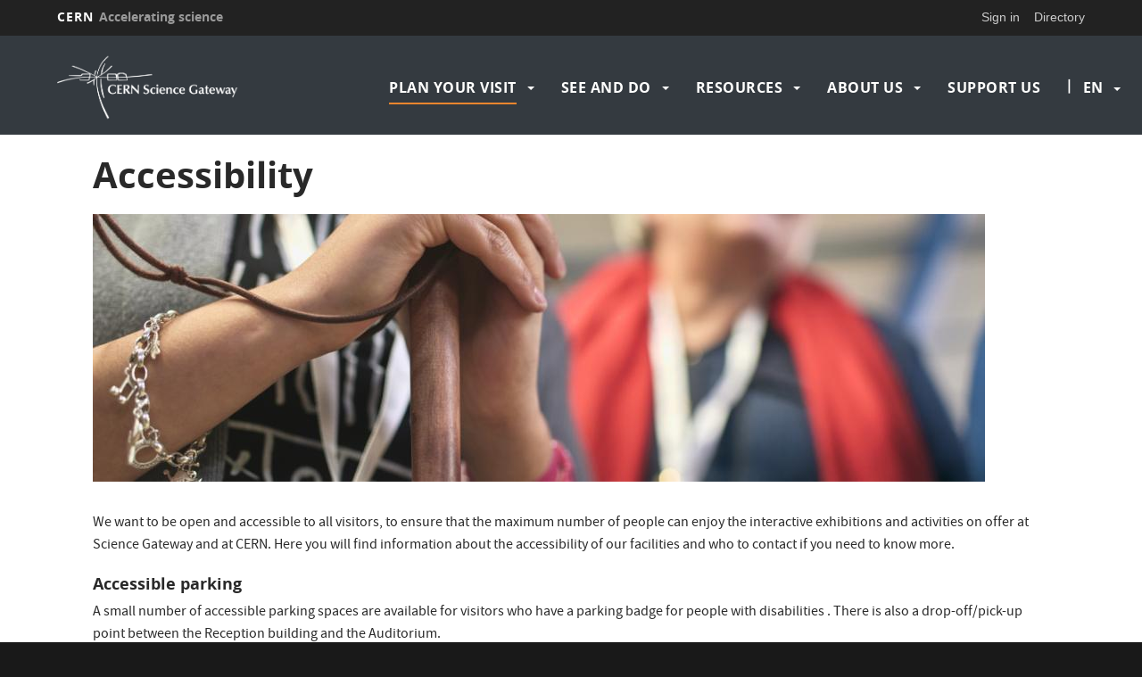

--- FILE ---
content_type: text/html; charset=UTF-8
request_url: https://visit.cern/index.php/accessibility
body_size: 8163
content:
<!DOCTYPE html>
<html  lang="en" dir="ltr" prefix="content: http://purl.org/rss/1.0/modules/content/  dc: http://purl.org/dc/terms/  foaf: http://xmlns.com/foaf/0.1/  og: http://ogp.me/ns#  rdfs: http://www.w3.org/2000/01/rdf-schema#  schema: http://schema.org/  sioc: http://rdfs.org/sioc/ns#  sioct: http://rdfs.org/sioc/types#  skos: http://www.w3.org/2004/02/skos/core#  xsd: http://www.w3.org/2001/XMLSchema# ">
  <head>
    <meta charset="utf-8" />
<script>var _paq = _paq || [];(function(){var u=(("https:" == document.location.protocol) ? "https://webanalytics.web.cern.ch/" : "http://webanalytics.web.cern.ch/");_paq.push(["setSiteId", "149"]);_paq.push(["setTrackerUrl", u+"matomo.php"]);_paq.push(["setDoNotTrack", 1]);if (!window.matomo_search_results_active) {_paq.push(["trackPageView"]);}_paq.push(["setIgnoreClasses", ["no-tracking","colorbox"]]);_paq.push(["enableLinkTracking"]);var d=document,g=d.createElement("script"),s=d.getElementsByTagName("script")[0];g.type="text/javascript";g.defer=true;g.async=true;g.src=u+"matomo.js";s.parentNode.insertBefore(g,s);})();</script>
<meta name="Generator" content="Drupal 10 (https://www.drupal.org)" />
<meta name="MobileOptimized" content="width" />
<meta name="HandheldFriendly" content="true" />
<meta name="viewport" content="width=device-width, initial-scale=1.0" />
<link rel="icon" href="/themes/custom/cern-theme/favicon.ico" type="image/vnd.microsoft.icon" />
<link rel="alternate" hreflang="en" href="https://visit.cern/index.php/accessibility" />
<link rel="alternate" hreflang="fr" href="https://visit.cern/index.php/fr/accessibility" />
<link rel="canonical" href="https://visit.cern/index.php/accessibility" />
<link rel="shortlink" href="https://visit.cern/index.php/node/4805" />

    <title>Accessibility | visit.cern</title>
    <link rel="stylesheet" media="all" href="/modules/custom/cern-loading/css/cern_loading.css?sykl8d" />
<link rel="stylesheet" media="all" href="/core/misc/components/progress.module.css?sykl8d" />
<link rel="stylesheet" media="all" href="/core/modules/system/css/components/align.module.css?sykl8d" />
<link rel="stylesheet" media="all" href="/core/modules/system/css/components/fieldgroup.module.css?sykl8d" />
<link rel="stylesheet" media="all" href="/core/modules/system/css/components/container-inline.module.css?sykl8d" />
<link rel="stylesheet" media="all" href="/core/modules/system/css/components/clearfix.module.css?sykl8d" />
<link rel="stylesheet" media="all" href="/core/modules/system/css/components/details.module.css?sykl8d" />
<link rel="stylesheet" media="all" href="/core/modules/system/css/components/hidden.module.css?sykl8d" />
<link rel="stylesheet" media="all" href="/core/modules/system/css/components/item-list.module.css?sykl8d" />
<link rel="stylesheet" media="all" href="/core/modules/system/css/components/js.module.css?sykl8d" />
<link rel="stylesheet" media="all" href="/core/modules/system/css/components/nowrap.module.css?sykl8d" />
<link rel="stylesheet" media="all" href="/core/modules/system/css/components/position-container.module.css?sykl8d" />
<link rel="stylesheet" media="all" href="/core/modules/system/css/components/reset-appearance.module.css?sykl8d" />
<link rel="stylesheet" media="all" href="/core/modules/system/css/components/resize.module.css?sykl8d" />
<link rel="stylesheet" media="all" href="/core/modules/system/css/components/system-status-counter.css?sykl8d" />
<link rel="stylesheet" media="all" href="/core/modules/system/css/components/system-status-report-counters.css?sykl8d" />
<link rel="stylesheet" media="all" href="/core/modules/system/css/components/system-status-report-general-info.css?sykl8d" />
<link rel="stylesheet" media="all" href="/core/modules/system/css/components/tablesort.module.css?sykl8d" />
<link rel="stylesheet" media="all" href="/modules/custom/cern-dev-status/css/dev_styling.css?sykl8d" />
<link rel="stylesheet" media="all" href="/modules/custom/cern-toolbar/assets/css/screen.css?sykl8d" />
<link rel="stylesheet" media="all" href="/modules/custom/cern-toolbar/assets/css/cookieconsent.css?sykl8d" />
<link rel="stylesheet" media="all" href="/sites/default/modules/calendar/css/calendar.css?sykl8d" />
<link rel="stylesheet" media="all" href="/sites/default/modules/calendar/css/calendar_multiday.css?sykl8d" />
<link rel="stylesheet" media="all" href="/modules/contrib/extlink/extlink.css?sykl8d" />
<link rel="stylesheet" media="all" href="/core/modules/layout_discovery/layouts/threecol_33_34_33/threecol_33_34_33.css?sykl8d" />
<link rel="stylesheet" media="all" href="/themes/custom/cern-base-theme/css/base.css?sykl8d" />
<link rel="stylesheet" media="all" href="/sites/default/files/color/cernclean-2c1d58ad/colors.css?sykl8d" />
<link rel="stylesheet" media="all" href="/themes/custom/cern-base-theme/css/layout.css?sykl8d" />
<link rel="stylesheet" media="all" href="//framework.web.cern.ch/framework/3.0/js/prism/prism.css" />
<link rel="stylesheet" media="all" href="/themes/custom/cern-base-theme/css/components/footer.css?sykl8d" />
<link rel="stylesheet" media="all" href="/themes/custom/cern-base-theme/css/components/header.css?sykl8d" />
<link rel="stylesheet" media="all" href="/themes/custom/cern-base-theme/css/components/pagination.css?sykl8d" />
<link rel="stylesheet" media="all" href="/themes/custom/cern-base-theme/css/components/forms.css?sykl8d" />
<link rel="stylesheet" media="all" href="/themes/custom/cern-base-theme/css/components/fields.css?sykl8d" />
<link rel="stylesheet" media="all" href="/themes/custom/cern-base-theme/css/components/dropdown.css?sykl8d" />
<link rel="stylesheet" media="all" href="/themes/custom/cern-base-theme/css/components/progress.css?sykl8d" />
<link rel="stylesheet" media="all" href="/themes/custom/cern-base-theme/css/components/accordion.css?sykl8d" />
<link rel="stylesheet" media="all" href="/themes/custom/cern-base-theme/css/components/social-sharing.css?sykl8d" />
<link rel="stylesheet" media="all" href="//framework.web.cern.ch/framework/3.0/js/colorbox/colorbox.css" />
<link rel="stylesheet" media="all" href="/themes/custom/cern-base-theme/css/theme.css?sykl8d" />
<link rel="stylesheet" media="all" href="/themes/custom/cern-base-theme/css/cookies.css?sykl8d" />
<link rel="stylesheet" media="all" href="/themes/custom/cern-base-theme/css/viewspage.css?sykl8d" />
<link rel="stylesheet" media="all" href="/themes/custom/cern-base-theme/css/views/faq-views.css?sykl8d" />
<link rel="stylesheet" media="all" href="/themes/custom/cern-base-theme/css/views/agenda-views.css?sykl8d" />
<link rel="stylesheet" media="all" href="/themes/custom/cern-base-theme/css/views/news-views.css?sykl8d" />
<link rel="stylesheet" media="all" href="/themes/custom/cern-base-theme/css/views/stories-views.css?sykl8d" />
<link rel="stylesheet" media="all" href="/themes/custom/cern-base-theme/css/views/resources-views.css?sykl8d" />
<link rel="stylesheet" media="all" href="/themes/custom/cern-base-theme/css/views/taxonomies-views.css?sykl8d" />
<link rel="stylesheet" media="all" href="/themes/custom/cern-base-theme/css/views/search-views.css?sykl8d" />
<link rel="stylesheet" media="all" href="/themes/custom/cern-base-theme/css/views/common-views.css?sykl8d" />
<link rel="stylesheet" media="all" href="/themes/custom/cern-base-theme/css/views/generic-views.css?sykl8d" />
<link rel="stylesheet" media="all" href="/themes/custom/cern-theme/css/header.css?sykl8d" />
<link rel="stylesheet" media="all" href="/themes/custom/cern-theme/css/layout.css?sykl8d" />
<link rel="stylesheet" media="all" href="/themes/custom/cern-theme/css/common-views.css?sykl8d" />
<link rel="stylesheet" media="all" href="/themes/custom/cern-theme/css/fields.css?sykl8d" />
<link rel="stylesheet" media="all" href="/themes/custom/cern-theme/css/forms.css?sykl8d" />
<link rel="stylesheet" media="all" href="/themes/custom/cern-theme/css/views.css?sykl8d" />
<link rel="stylesheet" media="all" href="/themes/custom/cern-theme/css/blocks.css?sykl8d" />
<link rel="stylesheet" media="all" href="/themes/custom/cern-theme/css/comments.css?sykl8d" />

    
          <link rel="preload" href="//framework.web.cern.ch/framework/3.0/images/loader.gif" as="image">
      </head>
  <body class="cern-theme-on path-node page-node-type-supernode has-glyphicons">
        <a href="#main-content" class="visually-hidden focusable skip-link">
      Skip to main content
    </a>
    <div id="cern-global-loading-layout"><span><span></span></span><span></span></div><div  id="cern-toolbar" role="group" aria-label="CERN Toolbar" class="user-not-authenticated">
    <h1>
        <a href="//home.cern" title="CERN">
            CERN
            <span>Accelerating science</span>
        </a>
    </h1>
    <ul>
        <li class="signin"> 
                                                     
                                        <div class="item-list item-list-length-1">
                <ul class="cern-signedin toolbar-submenu"><li class="cern-account-links"><a href="https://visit.cern/index.php/user/login?destination=index.php/accessibility" class="cern-account cern-signin cern-single-mobile-signin">Sign in</a></li></ul>
            </div>
        </li>
        <li><a href="//cern.ch/directory" class="cern-directory" title="Search CERN resources and browse the directory">Directory</a></li>
    </ul>
</div>

      <div class="dialog-off-canvas-main-canvas" data-off-canvas-main-canvas>
    





    
<div class="container-fluid">
	
</div>

<header  role="banner">

  <div class="header-wrapper">

		    											<div class="site-info col-sm-3">
			
        					<div class="site-info__logo col-lg-12 col-md-12 col-sm-12">
            <a href="/index.php/" title="Home" rel="home">
              <img src="/sites/default/files/logo/SG-logo-for%20Drupal-test_full-en-03-large-plus-outline-fat-text02.png" alt="home"/>
            </a>
          </div>
        
				

      </div>

    
		    
									<div class="site-nav col-sm-9 ">
			
          <div class="region region-header">
    <nav role="navigation" aria-labelledby="block-cernclean-main-menu-menu" id="block-cernclean-main-menu">
            <h2 class="sr-only" id="block-cernclean-main-menu-menu">Navigation principale</h2>

      <nav class="navbar navbar-default main-menu">
    <div class="container-fluid">
        <!-- Brand and toggle get grouped for better mobile display -->
        <div class="navbar-header">
            <button type="button" class="navbar-toggle collapsed" data-toggle="collapse" data-target="#bs-example-navbar-collapse-1" aria-expanded="false">
                <span class="sr-only">Toggle navigation</span>
                <span class="icon-bar"></span>
                <span class="icon-bar"></span>
                <span class="icon-bar"></span>
            </button>
        </div>

        <!-- Collect the nav links, forms, and other content for toggling -->
        <div class="collapse navbar-collapse" id="bs-example-navbar-collapse-1">

            
                                                                            <ul class="nav navbar-nav">
                                                                    <li class="dropdown">

                        
                        <a href="/plan-your-visit" class="dropdown-toggle" data-drupal-link-system-path="node/4823">                            Plan your visit
                            <span class="caret"></span>
                        </a>
                                                                                                                                            <ul class="dropdown-menu">
                                                                        <li>
                        <a href="/hours" title="When are we open and closed" data-drupal-link-system-path="node/3822">Opening hours</a>
                                                            </li>

                    
                                                            <li>
                        <a href="/getting-here" title="How to get to CERN" data-drupal-link-system-path="node/3820">Getting here</a>
                                                            </li>

                    
                                                            <li>
                        <a href="/families-individual-visitors" data-drupal-link-system-path="node/4804">Families and individuals (1 to 11 visitors)</a>
                                                            </li>

                    
                                                            <li>
                        <a href="/group-bookings" title="Bookings for groups" data-drupal-link-system-path="node/3821">Groups (12 to 48 visitors)</a>
                                                            </li>

                    
                                                            <li>
                        <a href="/accessibility" title="Discover what CERN puts in place to makes your visit as accessible as possible" data-drupal-link-system-path="node/4805" class="is-active" aria-current="page">Accessibility</a>
                                                            </li>

                    
                                                            <li>
                        <a href="/big-bang-cafe" title="Lunch and snacks offers" data-drupal-link-system-path="node/4827">Big Bang Café</a>
                                                            </li>

                    
                                                            <li>
                        <a href="/safety" title="Safety rules for visitors" data-drupal-link-system-path="node/3824">Your safety: our priority</a>
                                                            </li>

                    
                                                            <li>
                        <a href="/shop" title="T-shirts, gifts, books and other articles" data-drupal-link-system-path="node/4813">Shop</a>
                                                            </li>

                    
                                                            <li>
                        <a href="/faq" data-drupal-link-system-path="node/4945">FAQ</a>
                                                            </li>

                    
                                                            <li>
                        <a href="/survey" data-drupal-link-system-path="node/27585">Help us know you better</a>
                                                            </li>

                    
                                </ul>
                                
                                        </li>

                    
                                                        <li class="dropdown">

                        
                        <a href="/see-do" class="dropdown-toggle" data-drupal-link-system-path="node/4822">                            See and do
                            <span class="caret"></span>
                        </a>
                                                                                                                                            <ul class="dropdown-menu">
                                                                        <li>
                        <a href="/programme" title="What activities are proposed the next few days" data-drupal-link-system-path="node/5119">What&#039;s on these days?</a>
                                                            </li>

                    
                                                            <li>
                        <a href="/exhibitions" title="Permanent exhibitions at CERN Science Gateway" data-drupal-link-system-path="node/4811">Exhibitions</a>
                                                            </li>

                    
                                                            <li>
                        <a href="/films" data-drupal-link-system-path="node/5139">Films</a>
                                                            </li>

                    
                                                            <li>
                        <a href="/lab" title="Lab workshops offers" data-drupal-link-system-path="node/5187">Lab workshops</a>
                                                            </li>

                    
                                                            <li>
                        <a href="/shows" title="Science shows" data-drupal-link-system-path="node/4820">Science shows</a>
                                                            </li>

                    
                                                            <li>
                        <a href="/guided-tours" title="Guided tours on CERN sites" data-drupal-link-system-path="node/4821">Guided tours</a>
                                                            </li>

                    
                                                            <li>
                        <a href="/events" data-drupal-link-system-path="node/4898">Public events</a>
                                                            </li>

                    
                                                            <li>
                        <a href="/virtual-visit" data-drupal-link-system-path="node/5011">Virtual tours and talks</a>
                                                            </li>

                    
                                </ul>
                                
                                        </li>

                    
                                                        <li class="dropdown">

                        
                        <a href="/resources" class="dropdown-toggle" data-drupal-link-system-path="node/4888">                            Resources
                            <span class="caret"></span>
                        </a>
                                                                                                                                            <ul class="dropdown-menu">
                                                                        <li>
                        <a href="https://educational-resources.web.cern.ch/resources/hands-on" title="Online resources to discover CERN">Hands-on activities</a>
                                                            </li>

                    
                                                            <li>
                        <a href="https://educational-resources.web.cern.ch/resources/videos-animations" title="Follow a talk or tour wherever you are">Videos and animations</a>
                                                            </li>

                    
                                                            <li>
                        <a href="https://educational-resources.web.cern.ch/resources/reading-material" title="Resource for science educators">Reading material</a>
                                                            </li>

                    
                                                            <li>
                        <a href="https://educational-resources.web.cern.ch/resources/virtual-augmented-reality" title="Discover CERN as if you were here">Virtual and augmented reality</a>
                                                            </li>

                    
                                                            <li>
                        <a href="/exhibition-guide" data-drupal-link-system-path="node/4828">Exhibition guide for teachers</a>
                                                            </li>

                    
                                                            <li>
                        <a href="/loan" title="Exhibition material to be borrowed from CERN" data-drupal-link-system-path="node/4874">Loan of exhibitions and objects</a>
                                                            </li>

                    
                                </ul>
                                
                                        </li>

                    
                                                        <li class="dropdown">

                        
                        <a href="/about-us" class="dropdown-toggle" data-drupal-link-system-path="node/4825">                            About us
                            <span class="caret"></span>
                        </a>
                                                                                                                                            <ul class="dropdown-menu">
                                                                        <li>
                        <a href="/cern" title="About CERN" data-drupal-link-system-path="node/4806">CERN</a>
                                                            </li>

                    
                                                            <li>
                        <a href="/science-gateway" title="About the CERN Science Gateway" data-drupal-link-system-path="node/4807">Science Gateway</a>
                                                            </li>

                    
                                                            <li>
                        <a href="/globe" data-drupal-link-system-path="node/4808">Globe of Science and Innovation</a>
                                                            </li>

                    
                                                            <li>
                        <a href="/ideasquare" title="About Ideasquare" data-drupal-link-system-path="node/4809">Ideasquare</a>
                                                            </li>

                    
                                                            <li>
                        <a href="/team" title="Join the Science Gateway team" data-drupal-link-system-path="node/4810">Join our team</a>
                                                            </li>

                    
                                </ul>
                                
                                        </li>

                    
                                                            <li>
                        <a href="/support" title="Discover all ways to join and support us" data-drupal-link-system-path="node/4826">Support us</a>
                                                            </li>

                    
                                </ul>
                                

            
        </div>
        <!-- /.navbar-collapse -->
    </div>
    <!-- /.container-fluid -->
</nav>

  </nav>
<section class="language-switcher-language-url block block-language block-language-blocklanguage-interface clearfix" id="block-languageswitcher" role="navigation">
  
    

      <ul class="links"><li hreflang="en" data-drupal-link-system-path="node/4805" class="en is-active" aria-current="page"><a href="/index.php/accessibility" class="language-link is-active" hreflang="en" data-drupal-link-system-path="node/4805" aria-current="page">en</a></li><li hreflang="fr" data-drupal-link-system-path="node/4805" class="fr"><a href="/index.php/fr/accessibility" class="language-link" hreflang="fr" data-drupal-link-system-path="node/4805">fr</a></li></ul>
  </section>


  </div>

      </div>
    
  </div>

</div>

</header>

<main role="main">
	<a id="main-content" tabindex="-1"></a>
					<div class="container">
				<div class="wrapper-center col-md-12 col-sm-12 col-xs-12">
			  <div class="region region-content">
    <div data-drupal-messages-fallback class="hidden"></div>
    <h1 class="page-header">
<span>Accessibility</span>
</h1>

    <div data-history-node-id="4805" class="layout layout--threecol-33-34-33">
          <div  class="layout__region layout__region--top">
        
						<div class="field field--name-field-image field--type-image field--label-hidden field--item">  <img loading="lazy" src="/sites/default/files/styles/1000x300/public/2023-09/blind.jpg?itok=a8FIGMTq" width="1000" height="300" alt="Accessibility" typeof="foaf:Image" class="img-responsive" />


</div>
			
						<div class="field field--name-body field--type-text-with-summary field--label-hidden field--item"><p><br>
We want to be open and accessible to all visitors, to ensure that the maximum number of people can enjoy the interactive exhibitions and activities on offer at Science Gateway and at CERN. Here you will find information about the accessibility of our facilities and who to contact if you need to know more.&nbsp;</p>

<h4>Accessible parking</h4>

<p>A small number of accessible parking spaces are available for visitors who have a parking badge for people with disabilities . There is also a drop-off/pick-up point between the Reception building and the Auditorium.&nbsp;</p>

<h4>Accessibility around Science Gateway</h4>

<p>All CERN Science Gateway activities are wheelchair and pushchair friendly. Lifts are wheelchair accessible. Accessible toilets and baby-changing facilities are also available.&nbsp;&nbsp;</p>

<p>Guided tours for families and individual visitors are accessible by all. For guided tours for groups, we will make sure the programme is compatible with any specific condition you have informed us about.</p>

<p>Queues may form at the entrance. If this presents a barrier, please approach a member of staff who will be able to grant you priority entry. &nbsp;</p>

<h4>Borrow a wheelchair or folding stool</h4>

<p>A wheelchair and several folding stools are available at the Reception, upon request.&nbsp;</p>

<h4 class="MsoNormal">Quieter spaces</h4>

<p class="MsoNormal"><span style="font-size:11.0pt;mso-fareast-font-family:&quot;Times New Roman&quot;">The<span class="apple-converted-space">&nbsp;</span><i>Exploring the Unknown</i><span class="apple-converted-space">&nbsp;</span>exhibition, part of the<span class="apple-converted-space">&nbsp;</span><i>Our Universe</i><span class="apple-converted-space">&nbsp;</span>exhibition, featuring modern art installations, offers a quieter environment compared to other areas, along with seating.</span><span style="mso-fareast-font-family:&quot;Times New Roman&quot;"><o:p></o:p></span></p>

<p class="MsoNormal"><span style="font-size:11.0pt;mso-fareast-font-family:&quot;Times New Roman&quot;">At the welcome reception, you can borrow children’s earmuffs and inquire about additional quiet space options, subject to availability.</span><span style="mso-fareast-font-family:&quot;Times New Roman&quot;"><o:p></o:p></span></p>

<h4>Guide and assistance animals</h4>

<p>Guide and assistance animals are welcome at Science Gateway. They should be appropriately trained, supervised and kept on a leash at all times.</p>

<h4>Accessible resources</h4>

<p>In exhibition areas, all video projections are subtitled, and tactile content has been specifically designed with people who have visual impairments.&nbsp;</p>

<p>Audio-descriptive content is available for a selection of exhibits via a QR code.&nbsp;</p>

<p>Additional subtitles may be available for movies shown in the Auditorium. Please ask a member of staff should you want a specific language to be displayed.</p>

<p>More information on the accessibility of Science Gateway can be found in French on the website of <a href="https://culture-accessible.ch/lieux/cern-portail-de-la-science-science-gateway">Culture Accessible</a>.</p>

<p>If you have any other special requirements, please feel free to <a href="/form/contact">contact us</a>.<br>
&nbsp;</p>
</div>
			
      </div>
    
    
    
    
      </div>



  </div>

		</div>
			</div>
	</main>

<footer role="contentinfo">
<div class="row cern-footer">
				<div class="col-xs-12 col-sm-3 col-md-3 col-lg-3 footer-first-col">
				  <div class="region region-footercolumn1">
    <nav role="navigation" aria-labelledby="block-cernclean-footer-menu" id="block-cernclean-footer">
      
  <h2 id="block-cernclean-footer-menu">Contact us</h2>
  

        
        <ul class="menu nav">
						<li>
				<a href="https://press.cern" title="Contact CERN Press Office">Press Office</a>
							</li>
					<li>
				<a href="/index.php/form/contact" title="Contact us if you cannot find the information you are looking for. Please expect two business days to get an answer." data-drupal-link-system-path="webform/contact">Other requests</a>
							</li>
			</ul>
		

</ul>
  </nav>
<section id="block-followus" class="block block-block-content block-block-content907f28c6-c7c2-40cb-9d31-f96dff2bd49e clearfix">
  
    

      
						<div class="field field--name-body field--type-text-with-summary field--label-hidden field--item"><p><span style="font-size:36px;"><span style="font-family:CERNIcons,CernIcons,cern-icons;"><a href="https://www.facebook.com/cern/">v</a> <a href="https://www.instagram.com/cern/">J</a> <a href="https://twitter.com/cern">W</a> <a href="https://www.linkedin.com/company/cern/">M</a> <a href="https://www.youtube.com/user/CERNTV">1</a></span></span></p>
</div>
			
  </section>


  </div>

	  </div>
  <div class="col-xs-12 col-sm-8 col-md-8 col-lg-8 footer-second-col">
    <div class="row">
      <!-- CONTACT US -->
      <div class="col-sm-5 col-md-4 col-md-offset-0 col-lg-4 col-lg-offset-0">
                    <div class="region region-footercolumn2">
    <nav role="navigation" aria-labelledby="block-generalinfo-2-menu" id="block-generalinfo-2">
      
  <h2 id="block-generalinfo-2-menu">CERN &amp; you</h2>
  

        
        <ul class="menu nav">
						<li>
				<a href="https://voisins.cern/en" title="Discover what CERN has to offer in the surrounding area">CERN&#039;s neighbours</a>
							</li>
					<li>
				<a href="https://education.cern" title="Resources for teachers">Education</a>
							</li>
					<li>
				<a href="https://arts.cern" title="Programmes for artists">Arts at CERN</a>
							</li>
					<li>
				<a href="https://cernandsocietyfoundation.cern/fr" title="Your contribution to science starts now!">CERN &amp; Society Foundation</a>
							</li>
					<li>
				<a href="https://careers.cern" title="Take part!">Careers at CERN</a>
							</li>
			</ul>
		

</ul>
  </nav>

  </div>

              </div>
      <!-- general info -->
      <div class="col-sm-6 col-sm-offset-1 col-md-4 col-md-offset-0 col-lg-4">
        <div class=" mb-4">
                        <div class="region region-footercolumn3">
    <nav role="navigation" aria-labelledby="block-cernandyou-2-menu" id="block-cernandyou-2">
      
  <h2 id="block-cernandyou-2-menu">Your event</h2>
  

        
        <ul class="menu nav">
						<li>
				<a href="/index.php/your-event" data-drupal-link-system-path="node/4896">Venue rental</a>
							</li>
					<li>
				<a href="/index.php/loan" title="CERN travelling exhibitions and historical objects" data-drupal-link-system-path="node/4874">Loan of exhibitions and objects</a>
							</li>
			</ul>
		

</ul>
  </nav>

  </div>

                  </div>
      </div>
      <!-- cern and you -->
      <div class="col-sm-6 col-sm-offset-6 col-md-4 col-md-offset-0 col-lg-4  col-lg-offset-0">
        <div class=" mb-4">
                        <div class="region region-footercolumn4">
    <nav role="navigation" aria-labelledby="block-accessibility-menu" id="block-accessibility">
      
  <h2 id="block-accessibility-menu">Your data</h2>
  

        
        <ul class="menu nav">
						<li>
				<a href="/index.php/data-privacy" data-drupal-link-system-path="node/4901">Data privacy</a>
							</li>
			</ul>
		

</ul>
  </nav>

  </div>

                  </div>
      </div>
    </div>
  </div>
  <div class="col-xs-1 col-sm-1 col-md-1 col-lg-1 footer-last-logo">

          <a href="https://home.cern/" title="CERN" target="_blank"><img src="/themes/custom/cern-theme/logo.svg" alt="CERN"/></a>
    
  </div>
</div>

  <div class="copy-wrapper light">
  <a href="https://copyright.web.cern.ch/">
    Copyright
  </a>
  &nbsp;&copy;
  2025
  CERN</div>
</footer>

  </div>

    
    <script type="application/json" data-drupal-selector="drupal-settings-json">{"path":{"baseUrl":"\/index.php\/","pathPrefix":"","currentPath":"node\/4805","currentPathIsAdmin":false,"isFront":false,"currentLanguage":"en"},"pluralDelimiter":"\u0003","suppressDeprecationErrors":true,"ajaxPageState":{"libraries":"[base64]","theme":"cernclean","theme_token":null},"ajaxTrustedUrl":[],"matomo":{"disableCookies":false,"trackMailto":true},"data":{"extlink":{"extTarget":false,"extTargetNoOverride":false,"extNofollow":false,"extNoreferrer":false,"extFollowNoOverride":false,"extClass":"0","extLabel":"(link is external)","extImgClass":false,"extSubdomains":true,"extExclude":"","extInclude":"","extCssExclude":"","extCssExplicit":"","extAlert":false,"extAlertText":"This link will take you to an external web site. We are not responsible for their content.","mailtoClass":"0","mailtoLabel":"(link sends email)","extUseFontAwesome":false,"extIconPlacement":"append","extFaLinkClasses":"fa fa-external-link","extFaMailtoClasses":"fa fa-envelope-o","whitelistedDomains":[]}},"bootstrap":{"forms_has_error_value_toggle":1,"modal_animation":1,"modal_backdrop":"true","modal_focus_input":1,"modal_keyboard":1,"modal_select_text":1,"modal_show":1,"modal_size":"","popover_enabled":1,"popover_animation":1,"popover_auto_close":1,"popover_container":"body","popover_content":"","popover_delay":"0","popover_html":0,"popover_placement":"right","popover_selector":"","popover_title":"","popover_trigger":"click","tooltip_enabled":1,"tooltip_animation":1,"tooltip_container":"body","tooltip_delay":"0","tooltip_html":0,"tooltip_placement":"auto left","tooltip_selector":"","tooltip_trigger":"hover"},"user":{"uid":0,"permissionsHash":"a2c0dfced655fb5d0d9933b8779fb97a64623d11b1da4b91a4863837c544f385"}}</script>
<script src="/core/assets/vendor/jquery/jquery.min.js?v=3.7.1"></script>
<script src="/core/assets/vendor/underscore/underscore-min.js?v=1.13.7"></script>
<script src="/core/assets/vendor/once/once.min.js?v=1.0.1"></script>
<script src="/core/misc/drupalSettingsLoader.js?v=10.4.5"></script>
<script src="/core/misc/drupal.js?v=10.4.5"></script>
<script src="/core/misc/drupal.init.js?v=10.4.5"></script>
<script src="/core/assets/vendor/tabbable/index.umd.min.js?v=6.2.0"></script>
<script src="/core/misc/progress.js?v=10.4.5"></script>
<script src="/themes/contrib/bootstrap/js/misc/progress.js?sykl8d"></script>
<script src="/core/assets/vendor/loadjs/loadjs.min.js?v=4.3.0"></script>
<script src="/core/misc/debounce.js?v=10.4.5"></script>
<script src="/core/misc/announce.js?v=10.4.5"></script>
<script src="/core/misc/message.js?v=10.4.5"></script>
<script src="/themes/contrib/bootstrap/js/misc/message.js?sykl8d"></script>
<script src="/core/misc/ajax.js?v=10.4.5"></script>
<script src="/themes/contrib/bootstrap/js/misc/ajax.js?sykl8d"></script>
<script src="/themes/custom/cern-base-theme/sass/bootstrap/javascripts/bootstrap.min.js?sykl8d"></script>
<script src="/themes/contrib/bootstrap/js/drupal.bootstrap.js?sykl8d"></script>
<script src="/themes/contrib/bootstrap/js/attributes.js?sykl8d"></script>
<script src="/themes/contrib/bootstrap/js/theme.js?sykl8d"></script>
<script src="/themes/contrib/bootstrap/js/popover.js?sykl8d"></script>
<script src="/themes/contrib/bootstrap/js/tooltip.js?sykl8d"></script>
<script src="/core/assets/vendor/js-cookie/js.cookie.min.js?v=3.0.5"></script>
<script src="/modules/custom/cern-dev-status/js/cern_dev_status.js?v=3.1.2"></script>
<script src="/modules/custom/cern-dev-status/js/cern_dev_status_expand.js?v=3.1.2"></script>
<script src="/modules/custom/cern-loading/js/cern_loading.js?sykl8d"></script>
<script src="/modules/custom/cern-toolbar/assets/js/cern_toolbar.js?v=1.x"></script>
<script src="//framework.web.cern.ch/framework/3.0/js/prism/prism.js"></script>
<script src="/themes/custom/cern-base-theme/js/cernbase.js?sykl8d"></script>
<script src="/themes/custom/cern-base-theme/js/components/social-sharing.js?sykl8d"></script>
<script src="/themes/custom/cern-base-theme/js/components/footer.js?sykl8d"></script>
<script src="/themes/custom/cern-base-theme/js/views/agenda-views.js?sykl8d"></script>
<script src="/themes/custom/cern-base-theme/js/views/faq-views.js?sykl8d"></script>
<script src="/themes/custom/cern-base-theme/js/views/news-views.js?sykl8d"></script>
<script src="/themes/custom/cern-base-theme/js/views/resources-views.js?sykl8d"></script>
<script src="/themes/custom/cern-base-theme/js/views/stories-views.js?sykl8d"></script>
<script src="/themes/custom/cern-base-theme/js/views/taxonomies-views.js?sykl8d"></script>
<script src="/themes/custom/cern-base-theme/js/views/search-views.js?sykl8d"></script>
<script src="/themes/custom/cern-base-theme/js/views/common-views.js?sykl8d"></script>
<script src="/themes/custom/cern-base-theme/js/box-effects.js?sykl8d"></script>
<script src="//framework.web.cern.ch/framework/3.0/js/colorbox/jquery.colorbox-min.js"></script>
<script src="//framework.web.cern.ch/framework/3.0/js/scroll-magic/ScrollMagic.min.js"></script>
<script src="//framework.web.cern.ch/framework/3.0/js/scroll-magic/text-effects.js"></script>
<script src="/themes/custom/cern-theme/js/anchor-fix.js?sykl8d"></script>
<script src="/themes/custom/cern-theme/js/cernclean.js?sykl8d"></script>
<script src="/modules/contrib/extlink/extlink.js?v=10.4.5"></script>
<script src="/modules/contrib/matomo/js/matomo.js?v=10.4.5"></script>

  </body>
</html>


--- FILE ---
content_type: text/css
request_url: https://visit.cern/modules/custom/cern-loading/css/cern_loading.css?sykl8d
body_size: 195
content:
#cern-global-loading-layout {
  background: #333333 url("../images/loader.gif") no-repeat center center/220px auto;
  position: fixed;
  width: 100%;
  height: 100%;
  z-index: 1001;
  top: 0; }


--- FILE ---
content_type: text/css
request_url: https://visit.cern/modules/custom/cern-toolbar/assets/css/screen.css?sykl8d
body_size: 1776
content:
/* CERN Toolbar CSS - 17/01/13 */

#cern-toolbar {
  background-color: #222;
  font-family: "PT Sans", "Trebuchet MS", Tahoma, sans-serif;
  color: #999;
  font-size: 14px;
  line-height: 1;
  padding: 0 5%;
  height: 43px;
  /**/
  position: fixed;
  top: 0;
  left: 0;
  width: 100%;
  /* z-index: 2; */
  z-index: 10;
  box-sizing: border-box;
}

body:not(.has-header) #cern-toolbar {
  z-index: 100;
}

body #cern-toolbar.signin-expand {
  z-index: 2000;
}

#cern-toolbar a {
  color: #ccc;
  text-decoration: none;
  padding: 6px 8px;
  -moz-border-radius: 5px;
  -webkit-border-radius: 5px;
  border-radius: 5px;
  display: inline-block;
}

#cern-toolbar a:hover {
  background-color: #000;
  color: #fff;
  border: 0;
}

#cern-toolbar .active a {
  background-color: #f6f6f6;
  color: #000;
  padding-bottom: 20px;
}

#cern-toolbar .active .cern-account {
  background-color: #fff;
}

#cern-toolbar h1 {
  float: left;
  font-size: 14px;
  font-weight: 400;
  line-height: 1;
  position: relative;
  left: -8px;
  padding: 6px 0;
  letter-spacing: 0.08em;
  margin: 0;
}

#cern-toolbar h1 a {
  color: #fff;
}

#cern-toolbar h1 span {
  color: #999;
  letter-spacing: normal;
  padding: 0;
}

#cern-toolbar h1 a:hover span {
  color: #fff;
}

#cern-toolbar ul {
  float: right;
  list-style: none;
  position: relative;
  right: -8px;
  margin: 0;
}
#cern-toolbar ul.cern-signedin.toolbar-submenu {
  padding-left: 0;
}

#cern-toolbar li {
  float: left;
  display: block;
  margin-left: 0.6em;
  padding: 6px 0;
}

#cern-toolbar .cern-multifactor {
  padding-left: 32px;
  background-image: url("../img/toolbarsprite.png");
  background-repeat: no-repeat;
  background-position: 0 -120px;
}

#cern-toolbar .cern-signout {
  margin-left: 1em;
}

/* SignIn buttons */

#cern-toolbar ul li a {
  border-bottom-width: 0;
}

#cern-toolbar ul li.signin {
  position: relative;
}

#cern-toolbar ul li.signin a.cern-signin {
  /*padding: 6px 8px;*/
  color: #ccc;
  display: inline-block;
  cursor: pointer;
}

#cern-toolbar ul li.signin div.item-list {
  display: none;
  position: absolute;
  background: rgba(30, 30, 30, 0.95);
  z-index: 9999999999999;
  top: 40px;
  min-width: 200px;
}

#cern-toolbar ul li.signin div.item-list div.item-list {
  position: static;
}

#cern-toolbar ul li.signin.signin-expand div.item-list {
  display: block;
}

#cern-toolbar .cern-account-links {
  width: 100%;
}

/**/

#cern-toolbar div.item-list-length-1,
#cern-toolbar div.item-list-length-1 div.item-list {
  display: inline !important;
  position: static !important;
  top: 0 !important;
  min-width: auto !important;
}

#cern-toolbar div.item-list-length-1 ul.toolbar-submenu,
#cern-toolbar div.item-list-length-1 div.item-list ul.toolbar-submenu {
  padding: 0 !important;
}

#cern-toolbar div.item-list-length-1 ul.toolbar-submenu li.cern-account-links,
#cern-toolbar
div.item-list-length-1
div.item-list
ul.toolbar-submenu
li.cern-account-links {
  padding: 0;
  margin: 0;
}

/**/

@media only screen and (min-width: 751px) {
  #cern-toolbar ul li.signin.signin-expand {
    padding: 6px 0 0 0;
  }
  #cern-toolbar > ul > li.signin.signin-expand > a {
    padding: 6px 8px 14px 8px;
    border-bottom-left-radius: 0;
    border-bottom-right-radius: 0;
  }
  #cern-toolbar ul li.signin.signin-expand > a {
    color: #333 !important;
    background: #f6f6f6;
  }
  #cern-toolbar:not(.user-authenticated) ul li.signin div.item-list ul {
    padding: 5px;
  }
  #cern-toolbar.user-authenticated ul li.signin {
    padding-top: 0;
  }
  #cern-toolbar.user-authenticated ul li.signin div.item-list {
    display: block;
    position: static;
  }
  #cern-toolbar.user-authenticated ul li.signin a.cern-signin.sign-out {
    display: none;
  }
  #cern-toolbar span.cern-signin-label {
    padding-top: 6px;
    display: inline-block;
  }
  #cern-toolbar div.item-list-length-1,
  #cern-toolbar div.item-list-length-1 div.item-list {
    display: inline !important;
    position: static !important;
    top: 0 !important;
    min-width: auto !important;
  }
  #cern-toolbar div.item-list-length-1 ul.toolbar-submenu,
  #cern-toolbar div.item-list-length-1 div.item-list ul.toolbar-submenu {
    padding: 0 !important;
  }
  #cern-toolbar div.item-list-length-1 ul.toolbar-submenu li.cern-account-links,
  #cern-toolbar
  div.item-list-length-1
  div.item-list
  ul.toolbar-submenu
  li.cern-account-links {
    padding: 0;
    margin: 0;
  }
}

@media only screen and (max-width: 750px) {
  #cern-toolbar ul li a {
    height: 38px;
    background-position-x: 0;
  }
  #cern-toolbar.user-authenticated ul li a.cern-signin.sign-out {
    background-position-y: -80px;
  }
  #cern-toolbar ul li.signin div.item-list {
    right: -70px;
  }
  #cern-toolbar ul li.signin div.item-list ul {
    position: static;
    float: none;
    border: 0;
    padding-left: 15px;
  }
  #cern-toolbar.user-authenticated ul li.signin div.item-list ul {
    padding-left: 5px;
    padding-top: 5px;
  }
  #cern-toolbar ul li.signin div.item-list ul li {
    float: none;
    border: 0;
  }
  #cern-toolbar ul li.signin div.item-list ul li a {
    text-indent: 0;
    background: transparent;
    width: 100%;
    border: 0;
  }
}

/* Animations */

#cern-toolbar a,
#cern-toolbar a span {
  -moz-transition: background-color 0.1s ease-out;
  -webkit-transition: background-color 0.1s ease-out;
  -ms-transition: background-color 0.1s ease-out;
  -o-transition: background-color 0.1s ease-out;
  transition: background-color 0.1s ease-out;
}

@media only screen and (max-width: 750px) {
  #cern-toolbar h1 span {
    display: none;
  }
  #cern-toolbar ul li:last-child a {
    border-right: 1px solid #000;
    -moz-box-shadow: 1px 0 0 #444;
    -webkit-box-shadow: 1px 0 0 #444;
    box-shadow: 1px 0 0 #444;
  }
  #cern-toolbar li {
    padding: 0;
    margin: 0;
    /* border-left: 1px solid #000; */
  }
  #cern-toolbar a.cern-single-mobile-signin:not(.cern-multiple-mobile-signin),
  #cern-toolbar li a:not(.cern-multiple-mobile-signin) {
    background-image: url("../img/toolbarsprite.png") !important;
    background-repeat: no-repeat !important;
    height: 40px !important;
    width: 40px !important;
    -moz-border-radius: 0 !important;
    -webkit-border-radius: 0 !important;
    border-radius: 0 !important;
    text-indent: -5000px !important;
    overflow: hidden !important;
    border-left: 1px solid #444 !important;
    box-sizing: border-box !important;
  }
  #cern-toolbar .cern-account {
    background-position: 9px 0;
  }
  #cern-toolbar .cern-directory {
    background-position: 0 -40px;
  }
  #cern-toolbar .cern-signout {
    background-position: 9px -80px;
    margin-left: 0;
  }
  #cern-toolbar .active .cern-account {
    background-position: -31px 0;
  }
  #cern-toolbar .active .cern-directory {
    background-position: -31px -40px;
  }
  #cern-toolbar .cern-accountlinks span {
    display: none;
  }
  #cern-toolbar .cern-multifactor {
    background-image: none;
    padding: 0;
  }
}

/* has admin toolbar: and the toolbar is fixed */

.toolbar-fixed #cern-toolbar {
  top: 39px;
}

.toolbar-tray-open #cern-toolbar {
  top: 78px;
}

.toolbar-tray-open.toolbar-vertical #cern-toolbar {
  top: 39px;
}

@media only screen and (max-width: 610px) {
  .toolbar-vertical #cern-toolbar {
    top: 39px;
  }
}

/* override italic user name */

#cern-toolbar a.account em {
  font-style: normal;
}

/* overrides for non CERN themes + admin toolbar */
body:not(.cern-theme-on) {
  padding-top: 40px !important;
}

body:not(.cern-theme-on).toolbar-fixed {
  padding-top: 83px !important;
}

body:not(.cern-theme-on).toolbar-fixed.toolbar-horizontal.toolbar-tray-open {
  padding-top: 118px !important;
}


--- FILE ---
content_type: text/css
request_url: https://visit.cern/modules/custom/cern-toolbar/assets/css/cookieconsent.css?sykl8d
body_size: 491
content:
#cern-cookieconsent {
  width: 100%;
  position: fixed;
  bottom: 0;
  box-shadow: none;
  border-radius: 0;
  border: 0;
  left: 0;
  background: rgba(30, 30, 30, 0.95);
  color: #ccc;
  padding-bottom: 3rem;
  font-family: "sourcesans-regular", serif;
  text-align: center;
}

#cern-cookieconsent * {
  font-size: 1.6rem;
  text-align: center;
}

#cern-cookieconsent a.cc_btn_accept_all {
  position: static;
  margin: 25px auto 0;
  -webkit-transition: all 0.3s ease-in-out 0s;
  -khtml-transition: all 0.3s ease-in-out 0s;
  -moz-transition: all 0.3s ease-in-out 0s;
  -ms-transition: all 0.3s ease-in-out 0s;
  -o-transition: all 0.3s ease-in-out 0s;
  transition: all 0.3s ease-in-out 0s;
  color: white;
  padding: 11px 40px 9px;
  border: 2px solid white;
  border-radius: 6px;
  background: #4a4a4a;
  display: inline-block;
  text-decoration: none;
  line-height: 1.9rem;
  text-shadow: 1px 0 1px black, 0 1px 1px black, -1px 0 1px black,
    0 -1px 1px black, 0 0 1px black;
}

#cern-cookieconsent a.cc_btn_accept_all:hover {
  background: rgba(90, 90, 90, 0.1);
}

#cern-cookieconsent .cc_message a {
  font-size: 1.6rem;
  color: #4d94cc;
  text-decoration: underline;
}

#cern-cookieconsent .cc_message a:hover {
  color: #042e57;
}


--- FILE ---
content_type: text/css
request_url: https://visit.cern/core/modules/layout_discovery/layouts/threecol_33_34_33/threecol_33_34_33.css?sykl8d
body_size: 467
content:
/*
 * @file
 * Provides the layout styles for layout_threecol_33_34_33.
 */

.layout--threecol-33-34-33 {
  display: flex;
  flex-wrap: wrap;
}

.layout--threecol-33-34-33 > .layout__region {
  flex: 0 1 100%;
}

@media screen and (min-width: 40em) {
  .layout--threecol-33-34-33 > .layout__region--first,
  .layout--threecol-33-34-33 > .layout__region--third {
    flex: 0 1 33%;
  }
  .layout--threecol-33-34-33 > .layout__region--second {
    flex: 0 1 34%;
  }
}


--- FILE ---
content_type: text/css
request_url: https://visit.cern/sites/default/files/color/cernclean-2c1d58ad/colors.css?sykl8d
body_size: 5241
content:
body {
  color: #292929;
  background: #191919;
}

main {
  background: #ffffff;
}

header .site-info__text__name,
header .site-info__text__slogan {
  color: #fafafa;
}
header .site-info__text__name a,
header .site-info__text__slogan a {
  color: #fafafa;
  text-decoration: none;
}

header {
  background: #343a40;
}
header .nav > li > a,
header .nav > li > span {
  color: #fffffe;
}
header .nav > li > a:after,
header .nav > li > span:after {
  background: #f1862e;
}
header .cern-search a {
  color: #fffffe;
}
header .cern-search a:after {
  background: #f1862e;
}
header .cern-search #cern-search-overlay {
  background: #343a40;
}
header .cern-search #cern-search-overlay .form-item:before {
  color: #fffffe;
}
header .cern-search #cern-search-overlay .form-item input {
  border-color: #fffffe;
  color: #fffffe;
}

header .navbar-default .navbar-nav > li > a {
  color: #fffffe;
}
header .navbar-default .navbar-nav > li > a:hover,
header .navbar-default .navbar-nav > li > a:focus {
  color: #fffffe;
}
header .navbar-default .navbar-nav > .open > a,
header .navbar-default .navbar-nav > .open > a:hover,
header .navbar-default .navbar-nav > .open > a:focus {
  color: #fffffe;
}

@media (max-width: 767px) {
  header .navbar-default .navbar-header button .icon-bar {
    background-color: #fffffe;
  }
  header .navbar-default .navbar-nav .open .dropdown-menu > li > a {
    color: #fffffe;
  }
  header .navbar-default .navbar-nav .open .dropdown-menu > li > a:hover,
  header .navbar-default .navbar-nav .open .dropdown-menu > li > a:focus {
    color: #fffffe;
  }
  header .navbar-default .navbar-nav .open .dropdown-menu > .active > a,
  header .navbar-default .navbar-nav .open .dropdown-menu > .active > a:hover,
  header .navbar-default .navbar-nav .open .dropdown-menu > .active > a:focus {
    color: #fffffe;
    background-color: #343a40;
  }
  header .navbar-default .navbar-nav .open .dropdown-menu > .disabled > a,
  header .navbar-default .navbar-nav .open .dropdown-menu > .disabled > a:hover,
  header
    .navbar-default
    .navbar-nav
    .open
    .dropdown-menu
    > .disabled
    > a:focus {
    color: #fffffe;
  }
}
header .navbar-collapse.collapse.in,
header .navbar-collapse.collapsing {
  background: #343a40;
}

header .dropdown-menu {
  background: #343a40;
  border-color: #343a40;
}
header .dropdown-menu:before {
  border-color: transparent transparent #343a40 transparent;
}
header .dropdown-menu > li > a,
header .dropdown-menu > li > span {
  background: #343a40;
  color: #fffffe;
}
header .dropdown-menu > li > a:before,
header .dropdown-menu > li > span:before {
  color: #fffffe;
}
header .dropdown-menu > li > a:after,
header .dropdown-menu > li > span:after {
  background: #f1862e;
}
header .dropdown-menu > li > a:hover:before,
header .dropdown-menu > li > a.is-active:before,
header .dropdown-menu > li > span:hover:before,
header .dropdown-menu > li > span.is-active:before {
  color: #f1862e;
}
header .dropdown-menu > li > a:hover,
header .dropdown-menu > li > a:focus,
header .dropdown-menu > li > span:hover,
header .dropdown-menu > li > span:focus {
  background: #343a40;
  color: #fffffe;
}
header .dropdown-menu > li > font {
  color: #fffffe;
}

.sidebar-left nav ul:not(.pagination):not(.contextual-links),
.sidebar-right nav ul:not(.pagination):not(.contextual-links),
.component-row__sidebar-right nav ul:not(.pagination):not(.contextual-links),
.component-row__sidebar-left nav ul:not(.pagination):not(.contextual-links) {
  background-color: #343a40;
}
.sidebar-left nav ul:not(.pagination):not(.contextual-links) li a,
.sidebar-left nav ul:not(.pagination):not(.contextual-links) li span,
.sidebar-right nav ul:not(.pagination):not(.contextual-links) li a,
.sidebar-right nav ul:not(.pagination):not(.contextual-links) li span,
.component-row__sidebar-right
  nav
  ul:not(.pagination):not(.contextual-links)
  li
  a,
.component-row__sidebar-right
  nav
  ul:not(.pagination):not(.contextual-links)
  li
  span,
.component-row__sidebar-left
  nav
  ul:not(.pagination):not(.contextual-links)
  li
  a,
.component-row__sidebar-left
  nav
  ul:not(.pagination):not(.contextual-links)
  li
  span {
  color: #fffffe !important;
}
.sidebar-left nav ul:not(.pagination):not(.contextual-links) li a:hover,
.sidebar-left nav ul:not(.pagination):not(.contextual-links) li span:hover,
.sidebar-right nav ul:not(.pagination):not(.contextual-links) li a:hover,
.sidebar-right nav ul:not(.pagination):not(.contextual-links) li span:hover,
.component-row__sidebar-right
  nav
  ul:not(.pagination):not(.contextual-links)
  li
  a:hover,
.component-row__sidebar-right
  nav
  ul:not(.pagination):not(.contextual-links)
  li
  span:hover,
.component-row__sidebar-left
  nav
  ul:not(.pagination):not(.contextual-links)
  li
  a:hover,
.component-row__sidebar-left
  nav
  ul:not(.pagination):not(.contextual-links)
  li
  span:hover {
  color: #fffffe;
}
.sidebar-left nav ul:not(.pagination):not(.contextual-links) li a:hover::before,
.sidebar-left
  nav
  ul:not(.pagination):not(.contextual-links)
  li
  span:hover::before,
.sidebar-right
  nav
  ul:not(.pagination):not(.contextual-links)
  li
  a:hover::before,
.sidebar-right
  nav
  ul:not(.pagination):not(.contextual-links)
  li
  span:hover::before,
.component-row__sidebar-right
  nav
  ul:not(.pagination):not(.contextual-links)
  li
  a:hover::before,
.component-row__sidebar-right
  nav
  ul:not(.pagination):not(.contextual-links)
  li
  span:hover::before,
.component-row__sidebar-left
  nav
  ul:not(.pagination):not(.contextual-links)
  li
  a:hover::before,
.component-row__sidebar-left
  nav
  ul:not(.pagination):not(.contextual-links)
  li
  span:hover::before {
  color: #f1862e;
}
.sidebar-left nav ul:not(.pagination):not(.contextual-links) li a::after,
.sidebar-left nav ul:not(.pagination):not(.contextual-links) li span::after,
.sidebar-right nav ul:not(.pagination):not(.contextual-links) li a::after,
.sidebar-right nav ul:not(.pagination):not(.contextual-links) li span::after,
.component-row__sidebar-right
  nav
  ul:not(.pagination):not(.contextual-links)
  li
  a::after,
.component-row__sidebar-right
  nav
  ul:not(.pagination):not(.contextual-links)
  li
  span::after,
.component-row__sidebar-left
  nav
  ul:not(.pagination):not(.contextual-links)
  li
  a::after,
.component-row__sidebar-left
  nav
  ul:not(.pagination):not(.contextual-links)
  li
  span::after {
  color: #f1862e;
}

.sticky-header header {
  background: #343a40 !important;
}

.has-header header.menu-expanded {
  background: #343a40 !important;
}

.block-language .active-language a {
  color: #fffffe;
}
.block-language .active-language a:after {
  background: #f1862e;
}
.block-language ul.links {
  background: #343a40;
}
.block-language ul.links::before {
  border-color: transparent transparent #343a40 transparent;
}
.block-language ul.links a {
  color: #fffffe;
}
.block-language ul.links a:after {
  background: #f1862e;
}

.region-content > nav.tabs {
  background: #343a40;
}
.region-content > nav.tabs a.is-active {
  color: #343a40;
}

main .field--type-text-with-summary .nav-tabs li a,
main .text-component-text.basic_html .nav-tabs li a,
main .text-component-text.restricted_html .nav-tabs li a,
main .text-component-text.cern_full_htm .nav-tabs li a {
  color: #105ea9;
  background: #fffdfd;
}
main .field--type-text-with-summary .nav-tabs li.active a,
main .field--type-text-with-summary .nav-tabs li:hover a,
main .text-component-text.basic_html .nav-tabs li.active a,
main .text-component-text.basic_html .nav-tabs li:hover a,
main .text-component-text.restricted_html .nav-tabs li.active a,
main .text-component-text.restricted_html .nav-tabs li:hover a,
main .text-component-text.cern_full_htm .nav-tabs li.active a,
main .text-component-text.cern_full_htm .nav-tabs li:hover a {
  background: #f2f6fa;
  color: #1161af;
}
main .field--type-text-with-summary .tab-content,
main .text-component-text.basic_html .tab-content,
main .text-component-text.restricted_html .tab-content,
main .text-component-text.cern_full_htm .tab-content {
  background: #f2f6fa;
  color: #1161af;
}

body > footer {
  background: #191919;
  color: #fffeee;
}
body > footer h2 {
  color: #fffeee !important;
}
body > footer h2:after {
  background: #fffeee !important;
}
body > footer nav ul.menu.nav li a {
  color: #fffefe;
}
body > footer nav ul.menu.nav li a:hover,
body > footer nav ul.menu.nav li a.is-active {
  color: #fffefe;
}
body > footer nav ul.menu.nav li a:hover:before,
body > footer nav ul.menu.nav li a.is-active:before {
  color: #f1862e;
}
body > footer nav ul.menu.nav li a:before {
  color: #fffefe;
}
body > footer nav ul.menu.nav li a:after {
  background: #f1862e;
}
body > footer section[id*="followus"]:after {
  background: #fffeee;
}
body > footer section a {
  color: #fffefe !important;
}
body > footer section a:hover {
  color: #0d72ca !important;
}
body > footer div[class*="footercolumn1"]:after {
  background: #fffeee;
}
body > footer .block-custom-wrapper {
  color: #fffeee;
}
body > footer .block-custom-wrapper .field--name-field-visible-title {
  color: #fffeee;
}
body > footer .block-custom-wrapper .field--name-field-visible-title:after {
  background: #fffeee;
}

main .field--type-text-with-summary a,
main .text-component-text.basic_html a,
main .text-component-text.restricted_html a,
main .text-component-text.cern_full_html a,
main .basic-node-full-content-body a,
main .event-node-full-content-body a,
main .faq-node-full-content-body a,
main .event-node-full-content-body a,
main .resources-node-full-content-file a,
main .system-node-full-content-body a,
main .event-node-full-content-body a,
main .news-node-full-content-body a,
main .component-event-item a {
  color: #2574b9;
}
main .field--type-text-with-summary a:hover,
main .text-component-text.basic_html a:hover,
main .text-component-text.restricted_html a:hover,
main .text-component-text.cern_full_html a:hover,
main .basic-node-full-content-body a:hover,
main .event-node-full-content-body a:hover,
main .faq-node-full-content-body a:hover,
main .event-node-full-content-body a:hover,
main .resources-node-full-content-file a:hover,
main .system-node-full-content-body a:hover,
main .event-node-full-content-body a:hover,
main .news-node-full-content-body a:hover,
main .component-event-item a:hover {
  color: #044873;
}
main .field--type-text-with-summary ul li::before,
main .text-component-text.basic_html ul li::before,
main .text-component-text.restricted_html ul li::before,
main .text-component-text.cern_full_html ul li::before,
main .basic-node-full-content-body ul li::before,
main .event-node-full-content-body ul li::before,
main .faq-node-full-content-body ul li::before,
main .event-node-full-content-body ul li::before,
main .resources-node-full-content-file ul li::before,
main .system-node-full-content-body ul li::before,
main .event-node-full-content-body ul li::before,
main .news-node-full-content-body ul li::before,
main .component-event-item ul li::before {
  color: #292920;
}
main .field--type-text-with-summary u,
main .text-component-text.basic_html u,
main .text-component-text.restricted_html u,
main .text-component-text.cern_full_html u,
main .basic-node-full-content-body u,
main .event-node-full-content-body u,
main .faq-node-full-content-body u,
main .event-node-full-content-body u,
main .resources-node-full-content-file u,
main .system-node-full-content-body u,
main .event-node-full-content-body u,
main .news-node-full-content-body u,
main .component-event-item u {
  text-decoration-color: #292920;
}
main .field--type-text-with-summary table,
main .text-component-text.basic_html table,
main .text-component-text.restricted_html table,
main .text-component-text.cern_full_html table,
main .basic-node-full-content-body table,
main .event-node-full-content-body table,
main .faq-node-full-content-body table,
main .event-node-full-content-body table,
main .resources-node-full-content-file table,
main .system-node-full-content-body table,
main .event-node-full-content-body table,
main .news-node-full-content-body table,
main .component-event-item table {
  background: #fefefe;
}
main .field--type-text-with-summary table thead th,
main .text-component-text.basic_html table thead th,
main .text-component-text.restricted_html table thead th,
main .text-component-text.cern_full_html table thead th,
main .basic-node-full-content-body table thead th,
main .event-node-full-content-body table thead th,
main .faq-node-full-content-body table thead th,
main .event-node-full-content-body table thead th,
main .resources-node-full-content-file table thead th,
main .system-node-full-content-body table thead th,
main .event-node-full-content-body table thead th,
main .news-node-full-content-body table thead th,
main .component-event-item table thead th {
  background: #212529;
  color: #efefef;
  padding: 5px;
}
main .field--type-text-with-summary table tbody tr:nth-child(odd),
main .text-component-text.basic_html table tbody tr:nth-child(odd),
main .text-component-text.restricted_html table tbody tr:nth-child(odd),
main .text-component-text.cern_full_html table tbody tr:nth-child(odd),
main .basic-node-full-content-body table tbody tr:nth-child(odd),
main .event-node-full-content-body table tbody tr:nth-child(odd),
main .faq-node-full-content-body table tbody tr:nth-child(odd),
main .event-node-full-content-body table tbody tr:nth-child(odd),
main .resources-node-full-content-file table tbody tr:nth-child(odd),
main .system-node-full-content-body table tbody tr:nth-child(odd),
main .event-node-full-content-body table tbody tr:nth-child(odd),
main .news-node-full-content-body table tbody tr:nth-child(odd),
main .component-event-item table tbody tr:nth-child(odd) {
  background-color: #f9f9fa;
}
main .field--type-text-with-summary table tbody tr:nth-child(even),
main .text-component-text.basic_html table tbody tr:nth-child(even),
main .text-component-text.restricted_html table tbody tr:nth-child(even),
main .text-component-text.cern_full_html table tbody tr:nth-child(even),
main .basic-node-full-content-body table tbody tr:nth-child(even),
main .event-node-full-content-body table tbody tr:nth-child(even),
main .faq-node-full-content-body table tbody tr:nth-child(even),
main .event-node-full-content-body table tbody tr:nth-child(even),
main .resources-node-full-content-file table tbody tr:nth-child(even),
main .system-node-full-content-body table tbody tr:nth-child(even),
main .event-node-full-content-body table tbody tr:nth-child(even),
main .news-node-full-content-body table tbody tr:nth-child(even),
main .component-event-item table tbody tr:nth-child(even) {
  background-color: #f9f9fa;
}
main .field--type-text-with-summary table tbody td,
main .text-component-text.basic_html table tbody td,
main .text-component-text.restricted_html table tbody td,
main .text-component-text.cern_full_html table tbody td,
main .basic-node-full-content-body table tbody td,
main .event-node-full-content-body table tbody td,
main .faq-node-full-content-body table tbody td,
main .event-node-full-content-body table tbody td,
main .resources-node-full-content-file table tbody td,
main .system-node-full-content-body table tbody td,
main .event-node-full-content-body table tbody td,
main .news-node-full-content-body table tbody td,
main .component-event-item table tbody td {
  color: #333333;
}
main .field--type-text-with-summary table tfoot td,
main .text-component-text.basic_html table tfoot td,
main .text-component-text.restricted_html table tfoot td,
main .text-component-text.cern_full_html table tfoot td,
main .basic-node-full-content-body table tfoot td,
main .event-node-full-content-body table tfoot td,
main .faq-node-full-content-body table tfoot td,
main .event-node-full-content-body table tfoot td,
main .resources-node-full-content-file table tfoot td,
main .system-node-full-content-body table tfoot td,
main .event-node-full-content-body table tfoot td,
main .news-node-full-content-body table tfoot td,
main .component-event-item table tfoot td {
  background-color: #333339;
  color: #999999;
}
main .field--type-text-with-summary .blockquote,
main .field--type-text-with-summary blockquote,
main .field--type-text-with-summary q,
main .text-component-text.basic_html .blockquote,
main .text-component-text.basic_html blockquote,
main .text-component-text.basic_html q,
main .text-component-text.restricted_html .blockquote,
main .text-component-text.restricted_html blockquote,
main .text-component-text.restricted_html q,
main .text-component-text.cern_full_html .blockquote,
main .text-component-text.cern_full_html blockquote,
main .text-component-text.cern_full_html q,
main .basic-node-full-content-body .blockquote,
main .basic-node-full-content-body blockquote,
main .basic-node-full-content-body q,
main .event-node-full-content-body .blockquote,
main .event-node-full-content-body blockquote,
main .event-node-full-content-body q,
main .faq-node-full-content-body .blockquote,
main .faq-node-full-content-body blockquote,
main .faq-node-full-content-body q,
main .event-node-full-content-body .blockquote,
main .event-node-full-content-body blockquote,
main .event-node-full-content-body q,
main .resources-node-full-content-file .blockquote,
main .resources-node-full-content-file blockquote,
main .resources-node-full-content-file q,
main .system-node-full-content-body .blockquote,
main .system-node-full-content-body blockquote,
main .system-node-full-content-body q,
main .event-node-full-content-body .blockquote,
main .event-node-full-content-body blockquote,
main .event-node-full-content-body q,
main .news-node-full-content-body .blockquote,
main .news-node-full-content-body blockquote,
main .news-node-full-content-body q,
main .component-event-item .blockquote,
main .component-event-item blockquote,
main .component-event-item q {
  color: #bbbbbb;
}
main .field--type-text-with-summary hr,
main .text-component-text.basic_html hr,
main .text-component-text.restricted_html hr,
main .text-component-text.cern_full_html hr,
main .basic-node-full-content-body hr,
main .event-node-full-content-body hr,
main .faq-node-full-content-body hr,
main .event-node-full-content-body hr,
main .resources-node-full-content-file hr,
main .system-node-full-content-body hr,
main .event-node-full-content-body hr,
main .news-node-full-content-body hr,
main .component-event-item hr {
  border-top-color: #cacaca !important;
}

.field--type-link a {
  color: #2574b9;
}
.field--type-link a:hover {
  color: #044873;
}

.owl-theme .owl-dots .owl-dot span {
  background: #dddddd;
}

.owl-theme .owl-dots .owl-dot.active span,
.owl-theme .owl-dots .owl-dot:hover span {
  background: #f1862d;
}

.owl-theme .owl-dots .owl-dot.active,
.owl-theme .owl-dots .owl-dot:hover {
  border-width: 2px;
  border-style: solid;
  border-color: #f1862d !important;
}

.component-slider .owl-nav .owl-prev,
.component-slider .owl-nav .owl-next {
  color: #0855a0;
}

.component-slider .owl-nav .owl-prev:hover,
.component-slider .owl-nav .owl-next:hover {
  color: #0855a0;
}

.component-slider .owl-nav .owl-prev.disabled,
.component-slider .owl-nav .owl-next.disabled {
  color: #bebebe;
}

.component-slide figcaption,
.component-slide__caption {
  color: #aaaaaa;
}

.cern-caption,
figcaption {
  color: #aaaaaa !important;
}
.cern-caption *,
figcaption * {
  color: #aaaaaa !important;
}

.field.field--type-entity-reference a {
  background: #165e9d;
  color: #f2f9ff;
}
.field.field--type-entity-reference a:hover {
  color: #f2f9ff;
}
.field.field--type-entity-reference .field--items .field--item a {
  background: #165e9d;
  color: #f2f9ff;
}
.field.field--type-entity-reference .field--items .field--item a:hover {
  color: #f2f9ff;
}

.news-node-full-content-tags a {
  background-color: #165e9d;
  color: #f2f9ff;
}
.news-node-full-content-tags a:hover {
  color: #f2f9ff;
}

.resources-node-full-content-tags a {
  background-color: #165e9d;
  color: #f2f9ff;
}
.resources-node-full-content-tags a:hover {
  color: #f2f9ff;
}

.event-node-full-content-file .file-link {
  background-color: #165e9d;
}
.event-node-full-content-file .file-link a {
  color: #f2f9ff;
}
.event-node-full-content-file .file-link a:hover {
  color: #f2f9ff;
}

.upper-cern-tag,
.cern-tag {
  background-color: #165e9d;
  color: #f2f9ff;
}

.views-exposed-form .btn.btn-info,
.btn-default {
  color: #ececec;
  background-color: #0d62b6;
  border-color: #063b6f;
}
.views-exposed-form .btn.btn-info:focus,
.views-exposed-form .btn.btn-info.focus,
.btn-default:focus,
.btn-default.focus {
  color: #062d53;
  background-color: #696b6c;
  border-color: #063b6f;
}
.views-exposed-form .btn.btn-info:hover,
.btn-default:hover {
  color: #062d53;
  background-color: #696b6c;
  border-color: #063b6f;
}
.views-exposed-form .btn.btn-info:active,
.views-exposed-form .btn.btn-info.active,
.btn-default:active,
.btn-default.active {
  color: #062d53;
  background-color: #696b6c;
  border-color: #063b6f;
  background-image: none;
}
.views-exposed-form .btn.btn-info:active:hover,
.views-exposed-form .btn.btn-info:active:focus,
.views-exposed-form .btn.btn-info:active .focus,
.views-exposed-form .btn.btn-info.active:hover,
.views-exposed-form .btn.btn-info.active:focus,
.views-exposed-form .btn.btn-info.active .focus,
.btn-default:active:hover,
.btn-default:active:focus,
.btn-default:active .focus,
.btn-default.active:hover,
.btn-default.active:focus,
.btn-default.active .focus {
  color: #062d53;
  background-color: #696b6c;
  border-color: #063b6f;
}
.views-exposed-form .btn.btn-info .badge,
.btn-default .badge {
  color: #ececec;
  background-color: #0d62b6;
}
.views-exposed-form .btn.btn-info.disabled:hover,
.views-exposed-form .btn.btn-info[disabled]:hover,
.views-exposed-form .btn.btn-info.disabled:focus,
.views-exposed-form .btn.btn-info[disabled]:focus,
.views-exposed-form .btn.btn-info.disabled.focus,
.views-exposed-form .btn.btn-info[disabled].focus,
.btn-default.disabled:hover,
.btn-default[disabled]:hover,
.btn-default.disabled:focus,
.btn-default[disabled]:focus,
.btn-default.disabled.focus,
.btn-default[disabled].focus {
  background-color: #696b6c;
  border-color: #063b6f;
}

.open > .dropdown-toggle.btn-default {
  color: #062d53;
  background-color: #696b6c;
  border-color: #063b6f;
  background-image: none;
}
.open > .dropdown-toggle.btn-default:hover,
.open > .dropdown-toggle.btn-default:focus,
.open > .dropdown-toggle.btn-default.focus {
  color: #062d53;
  background-color: #696b6c;
  border-color: #063b6f;
}

fieldset[disabled] .btn-default:hover,
fieldset[disabled] .btn-default:focus,
fieldset[disabled] .btn-default.focus {
  background-color: #696b6c;
  border-color: #063b6f;
}

.btn-primary {
  color: #fbfdff;
  background-color: #074888;
  border-color: #063b6f;
}

.btn-primary:focus,
.btn-primary.focus {
  color: #02172a;
  background-color: #595959;
  border-color: #063b6f;
}

.btn-primary:hover {
  color: #02172a;
  background-color: #595959;
  border-color: #063b6f;
}

.btn-primary:active,
.btn-primary.active,
.open > .dropdown-toggle.btn-primary {
  color: #02172a;
  background-color: #595959;
  border-color: #063b6f;
}

.btn-primary:active:hover,
.btn-primary.active:hover,
.open > .dropdown-toggle.btn-primary:hover,
.btn-primary:active:focus,
.btn-primary.active:focus,
.open > .dropdown-toggle.btn-primary:focus,
.btn-primary:active.focus,
.btn-primary.active.focus,
.open > .dropdown-toggle.btn-primary.focus {
  color: #02172a;
  background-color: #595959;
  border-color: #063b6f;
}

.btn-primary:active,
.btn-primary.active,
.open > .dropdown-toggle.btn-primary {
  background-image: none;
}

.btn-primary.disabled:hover,
.btn-primary[disabled]:hover,
fieldset[disabled] .btn-primary:hover,
.btn-primary.disabled:focus,
.btn-primary[disabled]:focus,
fieldset[disabled] .btn-primary:focus,
.btn-primary.disabled.focus,
.btn-primary[disabled].focus,
fieldset[disabled] .btn-primary.focus {
  background-color: #595959;
  border-color: #063b6f;
}

.btn-primary .badge {
  color: #fbfdff;
  background-color: #074888;
}

.btn-success {
  color: #fbfdff;
  background-color: #074888;
  border-color: #063b6f;
}

.btn-success:focus,
.btn-success.focus {
  color: #02172a;
  background-color: #595959;
  border-color: #063b6f;
}

.btn-success:hover {
  color: #02172a;
  background-color: #595959;
  border-color: #063b6f;
}

.btn-success:active,
.btn-success.active,
.open > .dropdown-toggle.btn-success {
  color: #02172a;
  background-color: #595959;
  border-color: #063b6f;
}

.btn-success:active:hover,
.btn-success.active:hover,
.open > .dropdown-toggle.btn-success:hover,
.btn-success:active:focus,
.btn-success.active:focus,
.open > .dropdown-toggle.btn-success:focus,
.btn-success:active.focus,
.btn-success.active.focus,
.open > .dropdown-toggle.btn-success.focus {
  color: #02172a;
  background-color: #595959;
  border-color: #063b6f;
}

.btn-success:active,
.btn-success.active,
.open > .dropdown-toggle.btn-success {
  background-image: none;
}

.btn-success.disabled:hover,
.btn-success[disabled]:hover,
fieldset[disabled] .btn-success:hover,
.btn-success.disabled:focus,
.btn-success[disabled]:focus,
fieldset[disabled] .btn-success:focus,
.btn-success.disabled.focus,
.btn-success[disabled].focus,
fieldset[disabled] .btn-success.focus {
  background-color: #595959;
  border-color: #063b6f;
}

.btn-success .badge {
  color: #fbfdff;
  background-color: #074888;
}

.views-view-grid .views-row .views-col article {
  background: #0f5aa4;
  color: #e9f5ff;
}
.views-view-grid .views-row .views-col article a {
  color: #2574b9;
}
.views-view-grid .views-row .views-col article a:before {
  color: #f1862e;
}
.views-view-grid .views-row .views-col article a:hover {
  color: #044873;
}
.views-view-grid .views-row .views-col article > h2 a {
  color: #fdfeff;
}
.views-view-grid .views-row .views-col article > h2 a:hover {
  color: #fdfeff;
}

.view .view-content table {
  background: #fefefe;
}
.view .view-content table thead th {
  background: #212529;
  color: #efefef;
  padding: 5px;
}
.view .view-content table tbody tr:nth-child(odd) {
  background-color: #f9f9fa;
}
.view .view-content table tbody tr:nth-child(even) {
  background-color: #f9f9fa;
}
.view .view-content table tbody td {
  color: #333333;
}
.view .view-content table tfoot td {
  background-color: #333339;
  color: #999999;
}

main .block-custom-wrapper .field--type-text-with-summary a,
main .block-custom-wrapper .text-component-text.basic_html a,
main .block-custom-wrapper .text-component-text.restricted_html a,
main .block-custom-wrapper .text-component-text.cern_full_html a {
  color: #2574b9;
}
main .block-custom-wrapper .field--type-text-with-summary a:hover,
main .block-custom-wrapper .text-component-text.basic_html a:hover,
main .block-custom-wrapper .text-component-text.restricted_html a:hover,
main .block-custom-wrapper .text-component-text.cern_full_html a:hover {
  color: #044873;
}

.pagination > li a,
.pagination > li span {
  -webkit-transition: all 0.3s ease-in-out 0s;
  -khtml-transition: all 0.3s ease-in-out 0s;
  -moz-transition: all 0.3s ease-in-out 0s;
  -ms-transition: all 0.3s ease-in-out 0s;
  -o-transition: all 0.3s ease-in-out 0s;
  transition: all 0.3s ease-in-out 0s;
  color: #2574b9;
}
.pagination > li a::before {
  color: #2574b9;
}
.pagination > li a:hover {
  color: #044873;
}
.pagination .page__item--previous::before,
.pagination .page__item--next::before {
  color: #2574b9;
}
.pagination .page__item--previous:hover::before,
.pagination .page__item--next:hover::before {
  color: #044873;
}

/* ALL POSIBLE FUTURE PAGE VIEWS */
.view .view-header,
.view.event-grid .view-header {
  color: #292929;
}
.view .view-header a,
.view.event-grid .view-header a {
  color: #2574b9;
}
.view .view-header a.active:after,
.view.event-grid .view-header a.active:after {
  background: #044873;
}
.view .view-header a *,
.view.event-grid .view-header a * {
  color: #2574b9;
}
.view .view-header a *:hover,
.view.event-grid .view-header a *:hover {
  color: #044873;
}
.view .view-content *,
.view.event-grid .view-content * {
  color: #292929;
}
.view .view-content a,
.view.event-grid .view-content a {
  color: #2574b9;
}
.view .view-content a:hover,
.view.event-grid .view-content a:hover {
  color: #044873;
}
.view .view-content a *,
.view.event-grid .view-content a * {
  color: #2574b9;
}
.view .view-content a *:hover,
.view.event-grid .view-content a *:hover {
  color: #044873;
}

/* ALL EVENTS PAGE VIEWS */
.cern-view-display-page.cern-view-display-feature_events .view-header,
.cern-view-display-page.cern-view-display-past_events .view-header {
  color: #292929 !important;
}
.cern-view-display-page.cern-view-display-feature_events .view-header a,
.cern-view-display-page.cern-view-display-past_events .view-header a {
  color: #2574b9 !important;
}
.cern-view-display-page.cern-view-display-feature_events
  .view-content
  .views-row
  *,
.cern-view-display-page.cern-view-display-past_events
  .view-content
  .views-row
  * {
  color: #292929 !important;
}
.cern-view-display-page.cern-view-display-feature_events
  .view-content
  .views-row
  .agenda-box-cal-button
  a.btn,
.cern-view-display-page.cern-view-display-past_events
  .view-content
  .views-row
  .agenda-box-cal-button
  a.btn {
  color: #fbfdff !important;
}
.cern-view-display-page.cern-view-display-feature_events
  .view-content
  .views-row
  a:not(.btn),
.cern-view-display-page.cern-view-display-past_events
  .view-content
  .views-row
  a:not(.btn) {
  color: #2574b9 !important;
}
.cern-view-display-page.cern-view-display-feature_events
  .view-content
  .views-row
  a:not(.btn):hover,
.cern-view-display-page.cern-view-display-past_events
  .view-content
  .views-row
  a:not(.btn):hover {
  color: #044873 !important;
}
.cern-view-display-page.cern-view-display-feature_events
  .view-content
  .views-row
  a:not(.btn)
  *,
.cern-view-display-page.cern-view-display-past_events
  .view-content
  .views-row
  a:not(.btn)
  * {
  color: #2574b9 !important;
}
.cern-view-display-page.cern-view-display-feature_events
  .view-content
  .views-row
  a:not(.btn)
  *:hover,
.cern-view-display-page.cern-view-display-past_events
  .view-content
  .views-row
  a:not(.btn)
  *:hover {
  color: #2574b9 !important;
}

/* UPCOMING EVENTS */
.cern-view-display-block.cern-view-display-upcoming_events .owl-nav {
  position: relative;
}
.cern-view-display-block.cern-view-display-upcoming_events
  .owl-nav
  .owl-prev:after {
  color: #2574b9;
}
.cern-view-display-block.cern-view-display-upcoming_events
  .owl-nav
  .owl-prev:hover:after {
  color: #044873;
}
.cern-view-display-block.cern-view-display-upcoming_events
  .owl-nav
  .owl-prev.disabled:after {
  color: #292929;
}
.cern-view-display-block.cern-view-display-upcoming_events
  .owl-nav
  .owl-next:after {
  color: #2574b9;
}
.cern-view-display-block.cern-view-display-upcoming_events
  .owl-nav
  .owl-next:hover:after {
  color: #044873;
}
.cern-view-display-block.cern-view-display-upcoming_events
  .owl-nav
  .owl-next.disabled:after {
  color: #292929;
}
.cern-view-display-block.cern-view-display-upcoming_events
  .agenda-box-pattern
  * {
  color: #292929 !important;
}
.cern-view-display-block.cern-view-display-upcoming_events
  .agenda-box-pattern
  a {
  color: #2574b9 !important;
}
.cern-view-display-block.cern-view-display-upcoming_events
  .agenda-box-pattern
  a:hover {
  color: #044873 !important;
}
.cern-view-display-block.cern-view-display-upcoming_events
  .agenda-box-pattern
  a
  * {
  color: #2574b9 !important;
}
.cern-view-display-block.cern-view-display-upcoming_events
  .agenda-box-pattern
  a
  *:hover {
  color: #2574b9 !important;
}

/* News, Taxonomies, search list pages mobile cards*/
@media only screen and (max-width: 767px) {
  .cern-view-display-page.cern-view-display-all_news
    .view-content
    .views-row
    .box-pattern
    a,
  .cern-view-display-page.cern-view-display-all_news
    .view-content
    .views-row
    .box-pattern
    .preview-cards__subtext,
  .cern-view-display-page.view-general-search
    .view-content
    .views-row
    .box-pattern
    a,
  .cern-view-display-page.view-general-search
    .view-content
    .views-row
    .box-pattern
    .preview-cards__subtext,
  .cern-view-display-page.cern-view-display-page_taxonomies
    .view-content
    .views-row
    .box-pattern
    a,
  .cern-view-display-page.cern-view-display-page_taxonomies
    .view-content
    .views-row
    .box-pattern
    .preview-cards__subtext {
    color: white !important;
  }
  .cern-view-display-page.cern-view-display-all_news
    .view-content
    .views-row
    .box-pattern
    a
    *,
  .cern-view-display-page.cern-view-display-all_news
    .view-content
    .views-row
    .box-pattern
    .preview-cards__subtext
    *,
  .cern-view-display-page.view-general-search
    .view-content
    .views-row
    .box-pattern
    a
    *,
  .cern-view-display-page.view-general-search
    .view-content
    .views-row
    .box-pattern
    .preview-cards__subtext
    *,
  .cern-view-display-page.cern-view-display-page_taxonomies
    .view-content
    .views-row
    .box-pattern
    a
    *,
  .cern-view-display-page.cern-view-display-page_taxonomies
    .view-content
    .views-row
    .box-pattern
    .preview-cards__subtext
    * {
    color: white !important;
  }
}
/* ALL FAQS */
.cern-view-display-page.cern-view-display-faq_page .view-header {
  color: rgba(0, 0, 0, 0.4) !important;
}
.cern-view-display-page.cern-view-display-faq_page .view-header a {
  color: #2574b9 !important;
}
.cern-view-display-page.cern-view-display-faq_page .view-content .views-row * {
  color: #292929 !important;
}
.cern-view-display-page.cern-view-display-faq_page
  .view-content
  .views-row
  span.collapseManager {
  color: #2574b9 !important;
}
.cern-view-display-page.cern-view-display-faq_page .view-content .views-row a {
  color: #2574b9 !important;
}
.cern-view-display-page.cern-view-display-faq_page
  .view-content
  .views-row
  a:hover {
  color: #044873 !important;
}
.cern-view-display-page.cern-view-display-faq_page
  .view-content
  .views-row
  a
  * {
  color: #2574b9 !important;
}
.cern-view-display-page.cern-view-display-faq_page
  .view-content
  .views-row
  a
  *:hover {
  color: #2574b9 !important;
}

/* ALL Resources PAGE VIEWS */
.cern-view-display-page.cern-view-display-resources .view-header,
.resources-mosaic .view-header {
  color: #292929 !important;
}
.cern-view-display-page.cern-view-display-resources .view-header a,
.resources-mosaic .view-header a {
  color: #2574b9 !important;
}
.cern-view-display-page.cern-view-display-resources .view-header a.active:after,
.resources-mosaic .view-header a.active:after {
  background: #044873 !important;
}
.cern-view-display-page.cern-view-display-resources .view-content *,
.resources-mosaic .view-content * {
  color: white !important;
}
.cern-view-display-page.cern-view-display-resources .view-content a,
.resources-mosaic .view-content a {
  color: white !important;
}
.cern-view-display-page.cern-view-display-resources .view-content a:hover,
.resources-mosaic .view-content a:hover {
  color: white !important;
}
.cern-view-display-page.cern-view-display-resources .view-content a *,
.resources-mosaic .view-content a * {
  color: white !important;
}
.cern-view-display-page.cern-view-display-resources .view-content a *:hover,
.resources-mosaic .view-content a *:hover {
  color: white !important;
}

.cern-view-display-page.cern-view-display-page_taxonomies
  .view-content
  .views-row {
  /* .box-pattern.agenda-box-pattern {
    * {
      color: white !important;
    }
  } */
}
.cern-view-display-page.cern-view-display-page_taxonomies
  .view-content
  .views-row
  .box-pattern:not(.agenda-box-pattern)
  * {
  color: white !important;
}

@media screen and (max-width: 991px) {
  .cern-view-display-block.cern-view-display-upcoming_events
    .owl-item.active
    .carousel-cern-item.row
    .views-row
    .agenda-box-pattern:before,
  .events-collision
    .owl-item.active
    .carousel-cern-item.row
    .views-row
    .agenda-box-pattern:before {
    border-color: #f1862e !important;
  }
}
@media screen and (min-width: 992px) {
  .bubbly-button {
    background-color: #f1862e;
  }
  .bubbly-button:before {
    background-image: radial-gradient(circle, #f1862e 20%, transparent 20%),
      radial-gradient(circle, transparent 20%, #f1862e 20%, transparent 30%),
      radial-gradient(circle, #f1862e 20%, transparent 20%),
      radial-gradient(circle, #f1862e 20%, transparent 20%),
      radial-gradient(circle, transparent 10%, #f1862e 15%, transparent 20%),
      radial-gradient(circle, #f1862e 20%, transparent 20%),
      radial-gradient(circle, #f1862e 20%, transparent 20%),
      radial-gradient(circle, #f1862e 20%, transparent 20%),
      radial-gradient(circle, #f1862e 20%, transparent 20%);
  }
  .bubbly-button:after {
    background-image: radial-gradient(circle, #f1862e 20%, transparent 20%),
      radial-gradient(circle, #f1862e 20%, transparent 20%),
      radial-gradient(circle, transparent 10%, #f1862e 15%, transparent 20%),
      radial-gradient(circle, #f1862e 20%, transparent 20%),
      radial-gradient(circle, #f1862e 20%, transparent 20%),
      radial-gradient(circle, #f1862e 20%, transparent 20%),
      radial-gradient(circle, #f1862e 20%, transparent 20%);
  }
}
.cern-view-display-more_faq .view-content .views-row > div h3 a:before {
  color: #f1862e !important;
}

main .region-content .block-language {
  background: #343a40;
}
main .region-content .block-language a {
  color: #fafafa;
}

.page-navigation-progress {
  background: #f1862e !important;
}

.page-navigation-progress:after {
  border: 4px solid #f1862e !important;
}

.preview-list-component .preview-list-image {
  background-color: #0f5aa4;
}
.preview-list-component .preview-list-news-info .preview-list-title a {
  color: #2574b9;
}
.preview-list-component .preview-list-news-info .preview-list-title a:hover {
  color: #044873;
}
.preview-list-component
  .preview-list-news-info
  .preview-list-title
  .preview-list-strap,
.preview-list-component
  .preview-list-news-info
  .preview-list-title
  .preview-list-news-format,
.preview-list-component
  .preview-list-news-info
  .preview-list-title
  .preview-list-date {
  color: #292929;
}

.cern-component-header-blocks
  .component-header__carousel
  .owl-dots
  .owl-dot.active,
.cern-component-header-blocks
  .component-header__carousel
  .owl-dots
  .owl-dot:hover {
  border-color: #f1862d;
}

.component-header__carousel
  .header-block__title
  .header-block__name__underline {
  background: #292929;
}

.component-call-to-action__wrapper a {
  color: #fbfdff;
}
.component-call-to-action__wrapper a:hover {
  color: #fbfdff;
}

.component-division__text {
  background: #0f5aa4;
}
.component-division__text__link {
  color: #fdfeff;
}
.component-division__text__link a {
  color: #fdfeff;
}
.component-division__text__link a:hover {
  color: #fdfeff;
}
.component-division__text__link a:before {
  color: #f1862e;
}
.component-division__text__text {
  color: #e9f5ff;
}
.component-division__text__text a {
  color: #e9f5ff;
}
.component-division__text__text a:hover {
  color: #e9f5ff;
}

.component-related_card,
.view .component-related_card {
  background: #0f5aa4;
  color: #e9f5ff;
}
.component-related_card__content__date,
.view .component-related_card__content__date {
  color: #e9f5ff;
}
.component-related_card__content__link a span,
.view .component-related_card__content__link a span {
  color: #fdfeff;
}
.component-related_card__content__link a span:hover,
.view .component-related_card__content__link a span:hover {
  color: #fdfeff;
}
.component-related_card__content__link a:hover,
.view .component-related_card__content__link a:hover {
  color: #fdfeff;
}
.component-related_card__content__link a:before,
.view .component-related_card__content__link a:before {
  color: #f1862e;
}
.component-related_card__content__text p,
.view .component-related_card__content__text p {
  color: #e9f5ff;
}

.component-preview-cards,
.view .component-preview-cards {
  background: #0f5aa4;
  color: #e9f5ff;
}
.component-preview-cards__icon.video,
.view .component-preview-cards__icon.video {
  color: #e9f5ff;
}
.component-preview-cards__icon.image,
.view .component-preview-cards__icon.image {
  color: #e9f5ff;
}
.component-preview-cards__box,
.view .component-preview-cards__box {
  color: #e9f5ff;
}
.component-preview-cards div.preview-card__title,
.view .component-preview-cards div.preview-card__title {
  color: #fdfeff;
}
.component-preview-cards div.preview-card__title h3 a span,
.view .component-preview-cards div.preview-card__title h3 a span {
  color: #fdfeff;
}
.component-preview-cards div.preview-card__title h3 a span:hover,
.view .component-preview-cards div.preview-card__title h3 a span:hover {
  color: #fdfeff;
}
.component-preview-cards div.preview-card__title h3 a:hover,
.view .component-preview-cards div.preview-card__title h3 a:hover {
  color: #fdfeff;
}
.component-preview-cards div.preview-card__title h3 a:before,
.view .component-preview-cards div.preview-card__title h3 a:before {
  color: #f1862e;
}
.component-preview-cards .preview-card__body *,
.view .component-preview-cards .preview-card__body * {
  color: #e9f5ff;
}
.component-preview-cards .preview-cards__subtext *,
.view .component-preview-cards .preview-cards__subtext * {
  color: #e9f5ff;
}

.component-media-content,
.view .component-media-content {
  background: #0f5aa4;
  color: #e9f5ff;
}
.component-media-content__icon,
.view .component-media-content__icon {
  color: #e9f5ff;
}
.component-media-content__title a,
.view .component-media-content__title a {
  color: #fdfeff;
}
.component-media-content__title a:hover,
.view .component-media-content__title a:hover {
  color: #fdfeff;
}
.component-media-content__title a:before,
.view .component-media-content__title a:before {
  color: #f1862e;
}

.accordion-cern .panel-body p {
  color: #292929;
}

.events-collision .bubbly-button {
  color: #f1862d;
}
.events-collision
  .agenda-box-pattern
  .agenda-box-pattern__box-wrapper
  .agenda-box-link
  h3
  a {
  color: #2574b9;
}
.events-collision
  .agenda-box-pattern
  .agenda-box-pattern__box-wrapper
  .agenda-box-link
  h3
  a:hover {
  color: #044873;
}
.events-collision
  .agenda-box-pattern
  .agenda-box-pattern__box-wrapper
  .agenda-box-link
  h3
  a::before {
  color: #f1862e;
}
.events-collision
  .agenda-box-pattern
  .agenda-box-pattern__box-wrapper
  .agenda-box-content-type,
.events-collision
  .agenda-box-pattern
  .agenda-box-pattern__box-wrapper
  .agenda-box-place {
  color: #292929;
}
.events-collision .owl-nav .owl-prev::after,
.events-collision .owl-nav .owl-next::after {
  color: #0855a0;
}
.events-collision .owl-nav .owl-prev:hover::after,
.events-collision .owl-nav .owl-next:hover::after {
  color: #0855a0;
}
.events-collision .owl-nav .owl-prev.disabled::after,
.events-collision .owl-nav .owl-next.disabled::after {
  color: #bebebe;
}

.event-grid .agenda-box-pattern .agenda-box-date-wrapper * {
  color: #292929;
}
.event-grid .agenda-box-pattern .agenda-box-link a {
  color: #2574b9;
}
.event-grid .agenda-box-pattern .agenda-box-link a:hover {
  color: #044873;
}
.event-grid .agenda-box-pattern .agenda-box-content-type,
.event-grid .agenda-box-pattern .agenda-box-place {
  color: #292929;
}
.event-grid
  .agenda-box-pattern
  .agenda-box-cal-wrapper
  .agenda-box-cal-button
  a {
  color: #fbfdff;
  background-color: #074888;
  border-color: #063b6f;
}
.event-grid
  .agenda-box-pattern
  .agenda-box-cal-wrapper
  .agenda-box-cal-button
  a:hover {
  background-color: #595959;
}

.vertical-boxes .view-content .agenda-box-pattern {
  background-color: #0f5aa4;
}
.vertical-boxes .view-content .agenda-box-pattern * {
  color: #e9f5ff;
}
.vertical-boxes .view-content .agenda-box-pattern a {
  color: #fdfeff !important;
}
.vertical-boxes .view-content .agenda-box-pattern a:hover:before {
  color: #f1862e;
}
.vertical-boxes .view-content .agenda-box-pattern a span {
  color: #fdfeff !important;
}
.vertical-boxes .view-content .agenda-box-pattern a span:hover {
  color: #fdfeff !important;
}
.vertical-boxes
  .view-content
  .agenda-box-pattern
  .agenda-box-cal-wrapper
  .agenda-box-cal-button
  a {
  color: #fbfdff;
  background-color: #074888;
  border-color: #063b6f;
}
.vertical-boxes
  .view-content
  .agenda-box-pattern
  .agenda-box-cal-wrapper
  .agenda-box-cal-button
  a:hover {
  background-color: #595959;
}

.teaser-list-block .views-field a {
  color: #2574b9 !important;
}
.teaser-list-block .views-field a:before {
  color: #f1862e;
}

.block-sticky-bottom {
  background-color: #343a40;
}
.block-sticky-bottom p {
  color: #fffffe;
}

@media only screen and (min-width: 768px) and (max-width: 1080px) {
  header .nav > li > a.is-active:after {
    background: #f1862e;
  }
  header .nav > li > a:after,
  header .nav > li > span:after {
    background: #efeeec;
  }
  header .nav > li > a:hover:after,
  header .nav > li > span:hover:after {
    background: #f1862e;
  }
}

/*# sourceMappingURL=colors.css.map */


--- FILE ---
content_type: text/css
request_url: https://visit.cern/themes/custom/cern-base-theme/css/layout.css?sykl8d
body_size: 2812
content:
html {
  font-size: 62.5%;
}

body {
  font-family: "sourcesans-regular";
  overflow-x: hidden;
  font-size: 16px;
  font-size: 1.6rem;
}
body.cern-toolbar {
  margin: 40px 0 0 0;
}
body.sticky-header.not-enougth-scroll main {
  padding: 120px 0 0 0;
}

h1,
h2,
h3,
h4,
h5 {
  font-family: "opensans-bold";
}

b,
strong {
  font-family: "sourcesans-bold";
  font-weight: normal;
}

.clearboth {
  clear: both;
}

.sidebar-right .cern-view-display-block .view-header h2,
.sidebar-left .cern-view-display-block .view-header h2 {
  font-size: 26px !important;
  font-family: "opensans-regular" !important;
}
.sidebar-right .cern-view-display-block > h2,
.sidebar-left .cern-view-display-block > h2 {
  font-size: 26px !important;
  font-family: "opensans-regular" !important;
}
.sidebar-right nav,
.sidebar-left nav {
  padding: 0;
}
.sidebar-right nav ul > li,
.sidebar-left nav ul > li {
  width: auto;
}

.region-contentfooter .view-header h2 {
  text-align: center;
  margin-bottom: 20px;
}

@media only screen and (max-width: 991px) {
  span.line-of-lines {
    /* letter-spacing: -3px; */
    width: 50px;
    display: inline-block;
    text-align: center;
    height: 5px;
    vertical-align: 25%;
    overflow: hidden;
    text-indent: 3000px;
  }
  span.line-of-lines > span {
    height: 5px;
    display: block;
    width: 100%;
  }

  h1 span.line-of-lines,
  h2 span.line-of-lines {
    height: 5px;
  }

  h3 span.line-of-lines,
  h4 span.line-of-lines {
    height: 4px;
  }

  p span.line-of-lines {
    height: 2px;
    vertical-align: 20%;
  }
}
/* main .field--type-text-with-summary blockquote,
main .field--type-text-with-summary q{ */
/*main .field--type-text-with-summary  */
div.blockquote,
blockquote {
  padding: 30px 35px;
  margin: 0;
  box-sizing: border-box;
  border-width: 1px 0;
  border-style: solid;
  border-color: #ccc;
  display: block;
  margin: 10px 0;
  position: relative;
  font-size: 20px;
  line-height: 30px;
}
div.blockquote > p,
blockquote > p {
  margin: 0;
  padding: 0;
}
div.blockquote div,
blockquote div {
  padding: 0 40px;
  margin-bottom: 20px;
}
div.blockquote div span,
blockquote div span {
  font-family: "Source Sans Pro", sans-serif;
  font-weight: 400;
  padding: 0;
}
div.blockquote.column-left,
blockquote.column-left {
  margin-right: 25px;
}
div.blockquote.column-left.image-breakout,
blockquote.column-left.image-breakout {
  width: calc(57% - 25px);
}
div.blockquote.column-left.image-align,
blockquote.column-left.image-align {
  width: calc(51% - 25px);
}
div.blockquote.column-right,
blockquote.column-right {
  margin-left: 25px;
}
div.blockquote.column-right.image-breakout,
blockquote.column-right.image-breakout {
  width: calc(57% - 25px);
}
div.blockquote.column-right.image-align,
blockquote.column-right.image-align {
  width: calc(51% - 25px);
}
div.blockquote:before,
blockquote:before {
  content: "T";
  width: 3rem;
  height: 3rem;
  display: block;
  top: 25px;
  left: 0px;
  position: absolute;
  font-family: "cern-icons";
  -moz-osx-font-smoothing: grayscale;
  -webkit-font-smoothing: antialiased;
  font-size: 3rem;
}
div.blockquote:after,
blockquote:after {
  content: "S";
  width: 3rem;
  height: 3rem;
  display: block;
  bottom: 30px;
  right: 0px;
  position: absolute;
  font-family: "cern-icons";
  -moz-osx-font-smoothing: grayscale;
  -webkit-font-smoothing: antialiased;
  font-size: 3rem;
}
div.blockquote > span,
blockquote > span {
  font-family: "Source Sans Pro", sans-serif;
  font-weight: 600;
  padding: 0 40px;
}

q {
  padding: 0;
  margin: 0;
  font-size: inherit;
  border: 0;
}

/* main .field--type-text-with-summary q {
  border-left: 0px solid #eeeeee;
  position: relative;
  padding: unset;
  display: initial;
  margin: unset;
  word-break: break-word;
  &:before {
    content: 'T';
    width: 2rem;
    height: 2rem;
    display: inline;
    top: unset;
    left: unset;
    position: relative;
    font-family: cern-icons;
    font-size: 2rem;
  }
  &:after {
    content: 'S';
    width: 2rem;
    height: 2rem;
    display: inline;
    top: unset;
    right: unset;
    position: relative;
    font-family: cern-icons;
    font-size: 2rem;
  }
} */
img {
  display: block;
}

*,
*::after,
*::before {
  box-sizing: border-box;
}

main {
  position: relative;
}

.tabs ul {
  margin: auto;
  max-width: 1100px;
}
.tabs ul li a {
  color: #ffffff;
  padding: 3px 6px 0;
}
.tabs ul li a:hover {
  color: #000000;
}
.tabs ul li.active a {
  color: #ffffff;
}

.content-footer-row.container {
  margin: 0 auto;
}
.content-footer-row.container .content-footer-container.has-no-column {
  padding: 0;
}
.content-footer-row.container .content-footer-container.has-column {
  padding: 0 3%;
}
.content-footer-row.container .content-footer-container.has-left-column {
  padding: 0 3% 0 0;
}
.content-footer-row.container .content-footer-container.has-right-column {
  padding: 0 0 0 3%;
}

figure {
  clear: both;
  overflow: hidden;
}

figure img {
  width: 100% !important;
  height: auto;
}

.component-slide figure img {
  width: auto !important;
  height: auto;
}

iframe {
  width: 100%;
}

.text-component figure.cds-video iframe {
  min-height: 400px;
}

@media only screen and (max-width: 600px) {
  .text-component figure.cds-video iframe {
    min-height: 300px;
  }
}
.cern-tag {
  padding: 3px 8px 0px;
}

span.upper-cern-tag {
  padding: 3px 8px 0px;
  text-transform: uppercase;
}

.p-relative {
  position: relative;
}

.mt-0 {
  margin-top: 0 !important;
}

.mb-0 {
  margin-bottom: 0 !important;
}

.mr-0 {
  margin-right: 0 !important;
}

.ml-0 {
  margin-left: 0 !important;
}

.mt-1 {
  margin-top: 1rem !important;
}

.mb-1 {
  margin-bottom: 1rem !important;
}

.mr-1 {
  margin-right: 1rem !important;
}

.ml-1 {
  margin-left: 1rem !important;
}

.mt-2 {
  margin-top: 2rem !important;
}

.mb-2 {
  margin-bottom: 2rem !important;
}

.mr-2 {
  margin-right: 2rem !important;
}

.ml-2 {
  margin-left: 2rem !important;
}

.mt-3 {
  margin-top: 3rem !important;
}

.mb-3 {
  margin-bottom: 3rem !important;
}

.mr-3 {
  margin-right: 3rem !important;
}

.ml-3 {
  margin-left: 3rem !important;
}

.mt-4 {
  margin-top: 4rem !important;
}

.mb-4 {
  margin-bottom: 4rem !important;
}

.mr-4 {
  margin-right: 4rem !important;
}

.ml-4 {
  margin-left: 4rem !important;
}

.owl-theme .owl-dots .owl-dot {
  -webkit-border-radius: 50%;
  -khtml-border-radius: 50%;
  -moz-border-radius: 50%;
  -ms-border-radius: 50%;
  -o-border-radius: 50%;
  border-radius: 50%;
  height: 18px;
  margin: 0 10px;
  width: 18px;
  position: relative;
  top: 2px;
}
.owl-theme .owl-dots .owl-dot span {
  -webkit-border-radius: 50%;
  -khtml-border-radius: 50%;
  -moz-border-radius: 50%;
  -ms-border-radius: 50%;
  -o-border-radius: 50%;
  border-radius: 50%;
  filter: alpha(opacity=100);
  -ms-filter: "progid:DXImageTransform.Microsoft.Alpha(Opacity=100)";
  -webkit-opacity: 1;
  -khtml-opacity: 1;
  -moz-opacity: 1;
  -ms-opacity: 1;
  -o-opacity: 1;
  opacity: 1;
  height: 8px;
  margin: 3px auto 0;
  padding: 0;
  width: 8px;
}
.owl-theme .owl-dots .owl-dot.active,
.owl-theme .owl-dots .owl-dot:hover {
  border: 2px solid;
  top: 0;
}

.nav > li > a:hover,
.nav > li > a:focus {
  background-color: transparent;
}

.nav .open > a {
  background-color: transparent;
}
.nav .open > a:hover,
.nav .open > a:focus {
  background-color: transparent;
}

.pagination > li > a:hover,
.pagination > li > a:focus,
.pagination > li > span:hover,
.pagination > li > span:focus {
  background-color: transparent;
  border-color: transparent;
}

.pager li > a:hover,
.pager li > a:focus {
  background-color: transparent;
}

#toolbar-administration .toolbar-tab > .toolbar-item.devel {
  display: none;
}
#toolbar-administration .toolbar-tab > .toolbar-item.dashboards,
#toolbar-administration .toolbar-tab > .toolbar-item.configuration.vocabulary {
  color: #bebebe;
  padding: 13px 15px 13px 45px;
  position: relative;
}
#toolbar-administration .toolbar-tab > .toolbar-item.dashboards:before,
#toolbar-administration
  .toolbar-tab
  > .toolbar-item.configuration.vocabulary:before {
  content: "";
  display: block;
  background: url("../images/dashboard-bebebe.svg") no-repeat center center/20px
    auto;
  left: 15px;
  position: absolute;
  top: 0;
  width: 20px;
  height: 100%;
  padding: 13px 0;
}
#toolbar-administration .toolbar-tab > .toolbar-item.dashboards:active:before,
#toolbar-administration
  .toolbar-tab
  > .toolbar-item.dashboards.is-active:before,
#toolbar-administration
  .toolbar-tab
  > .toolbar-item.configuration.vocabulary:active:before,
#toolbar-administration
  .toolbar-tab
  > .toolbar-item.configuration.vocabulary.is-active:before {
  color: #ffffff;
  background: url("../images/dashboard-ffffff.svg") no-repeat center center/20px
    auto;
}
#toolbar-administration .toolbar-tab.is-active,
#toolbar-administration .toolbar-tab:hover {
  color: #ffffff;
}
#toolbar-administration .toolbar-tab.is-active:before,
#toolbar-administration .toolbar-tab:hover:before {
  color: #ffffff;
  background: url("../images/dashboard-ffffff.svg") no-repeat center center/18px
    auto;
}

@media only screen and (max-width: 1023px) {
  .toolbar .toolbar-bar .toolbar-tab > .toolbar-icon,
  .toolbar .toolbar-bar .toolbar-tab > .dashboards,
  .toolbar .toolbar-bar .toolbar-tab > .configuration.vocabulary {
    margin-left: 0;
    margin-right: 0;
    padding-left: 0;
    padding-right: 0;
    text-indent: -9999px;
    width: 4em;
  }
}
.box-pattern {
  overflow: hidden;
}

.wrapper-center,
.wrapper-center.has-columns {
  padding: 0 3%;
}

.wrapper-center.has-left-column {
  padding: 0 0 0 3%;
}

.wrapper-center.has-right-column {
  padding: 0 3% 0 0;
}

.wrapper-center.has-no-column {
  padding: 0 0;
}

@media only screen and (max-width: 991px) {
  .container-fluid .wrapper-center,
  .container-fluid .wrapper-center.has-columns,
  .container-fluid .wrapper-center.has-left-column,
  .container-fluid .wrapper-center.has-right-column,
  .container-fluid .wrapper-center.has-no-column {
    padding: 0;
  }

  .container {
    overflow-wrap: break-word;
    word-wrap: break-word;
  }
  .container .wrapper-center,
  .container .wrapper-center.has-columns,
  .container .wrapper-center.has-left-column,
  .container .wrapper-center.has-right-column,
  .container .wrapper-center.has-no-column {
    padding: 0 3%;
  }
}
.content-footer-container {
  padding: 0;
}

@media only screen and (max-width: 991px) {
  .content-footer-container,
  .wrapper-center {
    padding: 0 3%;
  }
}
.tooltip {
  -webkit-transition: none !important;
  -khtml-transition: none !important;
  -moz-transition: none !important;
  -ms-transition: none !important;
  -o-transition: none !important;
  transition: none !important;
}

.owl-theme .owl-nav [class*="owl-"] {
  padding: 10px;
}

#cern-toolbar > ul {
  padding-left: 0;
}

@media only screen and (max-width: 991px) {
  .hide-in-mobile {
    display: none !important;
  }
}
.file-link {
  padding-right: 0.5em;
}

.cern-search #cern-search-overlay {
  position: fixed;
  height: 100%;
  width: 100%;
  left: 0;
  top: 43px;
  display: none;
  z-index: 9500;
  padding: 15px;
}
.cern-search #cern-search-overlay.active {
  display: block;
}
.cern-search #cern-search-overlay .close-cern-search {
  -webkit-transition: all 0.3s ease-in-out 0s, height 0s ease-in-out 0s;
  -khtml-transition: all 0.3s ease-in-out 0s, height 0s ease-in-out 0s;
  -moz-transition: all 0.3s ease-in-out 0s, height 0s ease-in-out 0s;
  -ms-transition: all 0.3s ease-in-out 0s, height 0s ease-in-out 0s;
  -o-transition: all 0.3s ease-in-out 0s, height 0s ease-in-out 0s;
  transition: all 0.3s ease-in-out 0s, height 0s ease-in-out 0s;
  position: absolute;
  right: 10px;
  top: 15px;
  color: white;
  width: 40px;
  height: 40px;
  cursor: pointer;
  display: block;
  z-index: 2;
  cursor: pointer;
}
.cern-search #cern-search-overlay .close-cern-search:before {
  font-size: 4rem;
  content: "H";
  font-family: "cern-icons";
  -moz-osx-font-smoothing: grayscale;
  -webkit-font-smoothing: antialiased;
  display: inline;
  position: relative;
  color: white;
  top: 0px;
  right: 0;
  width: 30px;
  height: 30px;
  line-height: 1em;
}
.cern-search #cern-search-overlay .block-search {
  padding-top: 100px;
}
.cern-search #cern-search-overlay .help-block {
  text-align: left;
  line-height: 1.428571429;
}
.cern-search #cern-search-overlay .form-item:before {
  content: "O";
  display: inline-block;
  position: absolute;
  left: 0;
  font-family: "cern-icons";
  -moz-osx-font-smoothing: grayscale;
  -webkit-font-smoothing: antialiased;
  font-size: 3em;
}
.cern-search #cern-search-overlay .form-item input {
  border-bottom-width: 2px;
  font-size: 20px;
  height: 70px;
  float: none;
  display: block;
  padding-left: 52px;
  font-weight: normal;
  background: transparent;
}

/*# sourceMappingURL=layout.css.map */


--- FILE ---
content_type: text/css
request_url: https://visit.cern/themes/custom/cern-base-theme/css/components/footer.css?sykl8d
body_size: 1503
content:
body > footer .field--name-field-visible-title,
body > footer nav > h2 {
  color: #d7d7d7;
  font-family: "opensans-bold";
  font-size: 18px;
  font-size: 1.8rem;
  line-height: 20px;
  margin: 0;
  padding: 0 0 30px;
  position: relative;
  text-transform: uppercase;
}
body > footer .field--name-field-visible-title:after,
body > footer nav > h2:after {
  background: #d7d7d7;
  content: "";
  display: block;
  height: 2px;
  width: 38px;
  position: absolute;
  left: 0;
  bottom: 18px;
}
@media only screen and (max-width: 980px) {
  body > footer .field--name-field-visible-title:after,
  body > footer nav > h2:after {
    width: 90%;
  }
}
@media only screen and (max-width: 480px) {
  body > footer .field--name-field-visible-title:after,
  body > footer nav > h2:after {
    width: 100%;
  }
}

body > footer {
  display: -webkit-box;
  display: -moz-box;
  display: -ms-flexbox;
  display: -webkit-flex;
  display: flex;
  -webkit-justify-content: space-between;
  -moz-justify-content: space-between;
  -ms-justify-content: space-between;
  justify-content: space-between;
  -ms-flex-pack: space-between;
  -webkit-align-content: center;
  -moz-align-content: center;
  -ms-align-content: center;
  align-content: center;
  -webkit-align-items: stretch;
  -moz-align-items: stretch;
  -ms-align-items: stretch;
  align-items: stretch;
  -webkit-flex-wrap: wrap;
  -moz-flex-wrap: wrap;
  -ms-flex-wrap: wrap;
  flex-wrap: wrap;
  font-size: 18px;
  font-size: 1.8rem;
  /*   margin: auto;
  max-width: 1060px; */
  padding: 55px 20px 0;
  margin: 0;
  position: relative;
  z-index: 100;
  top: -1px;
}
body > footer .field--name-field-visible-title::before {
  display: none;
}
body > footer .block-custom-wrapper {
  background: transparent;
  padding: 0;
  margin: 0;
}
body > footer nav ul.menu.nav {
  margin: 0;
  padding: 0;
}
body > footer nav ul.menu.nav li {
  font-size: 16px;
  font-size: 1.6rem;
}
body > footer nav ul.menu.nav li a {
  -webkit-transition: all 0.3s ease-in-out 0s;
  -khtml-transition: all 0.3s ease-in-out 0s;
  -moz-transition: all 0.3s ease-in-out 0s;
  -ms-transition: all 0.3s ease-in-out 0s;
  -o-transition: all 0.3s ease-in-out 0s;
  transition: all 0.3s ease-in-out 0s;
  display: inline-block;
  padding: 0 0 15px 20px;
  position: relative;
}
body > footer nav ul.menu.nav li a:before {
  -webkit-transition: all 0.6s ease-in-out 0s;
  -khtml-transition: all 0.6s ease-in-out 0s;
  -moz-transition: all 0.6s ease-in-out 0s;
  -ms-transition: all 0.6s ease-in-out 0s;
  -o-transition: all 0.6s ease-in-out 0s;
  transition: all 0.6s ease-in-out 0s;
  font-size: 50px;
  font-size: 5rem;
  content: "\6a";
  font-family: "cern-icons";
  -moz-osx-font-smoothing: grayscale;
  -webkit-font-smoothing: antialiased;
  display: block;
  position: absolute;
  top: -2px;
  left: -22px;
  line-height: 22px;
}
body > footer nav ul.menu.nav li a:after {
  -webkit-transition: all 0.3s ease-in-out 0s;
  -khtml-transition: all 0.3s ease-in-out 0s;
  -moz-transition: all 0.3s ease-in-out 0s;
  -ms-transition: all 0.3s ease-in-out 0s;
  -o-transition: all 0.3s ease-in-out 0s;
  transition: all 0.3s ease-in-out 0s;
  content: "";
  display: block;
  height: 2px;
  width: 0%;
  position: absolute;
  bottom: 14px;
  left: 0;
  margin: 0 0 0 18px;
  max-width: calc(100% - 18px);
}
body > footer nav ul.menu.nav li a:hover,
body > footer nav ul.menu.nav li a.is-active {
  background: none;
}
body > footer nav ul.menu.nav li a:hover:before,
body > footer nav ul.menu.nav li a.is-active:before {
  left: -12px;
}
body > footer nav ul.menu.nav li a:hover:after,
body > footer nav ul.menu.nav li a.is-active:after {
  width: 100%;
}
body > footer section[id*="copyright"] {
  margin: auto;
  padding: 80px 0 0;
  text-align: center;
  width: auto;
}
body > footer section[id*="copyright"] h2.block-title {
  display: none;
}
body > footer section a {
  -webkit-transition: all 0.3s ease-in-out 0s;
  -khtml-transition: all 0.3s ease-in-out 0s;
  -moz-transition: all 0.3s ease-in-out 0s;
  -ms-transition: all 0.3s ease-in-out 0s;
  -o-transition: all 0.3s ease-in-out 0s;
  transition: all 0.3s ease-in-out 0s;
}
body > footer section a:hover,
body > footer section a:focus {
  text-decoration: none;
}
body > footer .logo {
  display: none;
  position: absolute;
  right: 20px;
  bottom: 10px;
}
body > footer .logo img {
  height: 80px;
  width: auto;
}

@media only screen and (max-width: 980px) {
  body > footer .region-footer {
    padding: 20px;
  }
  body > footer .region-footer section[id*="copyright"] {
    padding: 0;
  }
  body > footer .region-footer .logo {
    right: 20px;
  }
  body > footer .region-footer .logo img {
    height: 55px;
  }
}

@media only screen and (max-width: 767px) {
  .cern-footer {
    padding: 15px 0 0;
  }
  .cern-footer .footer-first-col:after {
    content: unset !important;
  }
}

.cern-footer {
  /* .block.block-block-content h2.block-title {
    display: inline-block;
  } */
  margin: auto;
  max-width: 1140px;
  width: 100%;
  /* .block-custom-wrapper .field--name-field-visible-title {
    margin: 0;
  } */
}
.cern-footer .block-custom-wrapper {
  margin-bottom: 4rem;
}
.cern-footer ul {
  padding: 0;
  list-style: none;
}
.cern-footer .footer-first-col {
  padding-right: 40px;
}
.cern-footer .footer-first-col:after {
  content: "";
  display: block;
  width: 2px;
  height: 100%;
  position: absolute;
  top: 0;
  right: 30px;
  background: rgba(255, 255, 255, 0.2);
}
.cern-footer nav {
  width: 100%;
}
.cern-footer nav ul.menu.nav li a:before {
  line-height: 26px;
  left: -17px;
  font-size: 4rem;
}
.cern-footer nav ul.menu.nav li a:hover:before {
  left: -10px;
}
.cern-footer h2,
.cern-footer .block-custom-wrapper .field--name-field-visible-title {
  text-transform: uppercase;
  position: relative;
  display: inline-block;
  margin: 0rem 0 2.5rem 0;
  /* font-weight: 700; */
  font-size: 18px;
  /* color: #fffeee; */
  /*line-height: 1.1;*/
  /* font-family: "opensans-regular"; */
  padding: 0;
}
.cern-footer h2:after,
.cern-footer .block-custom-wrapper .field--name-field-visible-title:after {
  content: "";
  width: 50%;
  height: 2px;
  left: 0;
  bottom: -8px;
  position: absolute;
  /*  background: white; */
  display: block;
}
.cern-footer a {
  /* color: #fffeee; */
  /* &:hover, &:active, &:focus {
      color: #fffeee;
    } */
}
.cern-footer a.cern-icon-large {
  padding: 0 0 15px 26px;
}
.cern-footer a.cern-newsletter:before {
  content: attr(data-icon);
  font-family: "cern-icons";
  -moz-osx-font-smoothing: grayscale;
  -webkit-font-smoothing: antialiased;
  display: block;
  position: absolute;
  top: 0px;
  left: -10px;
  line-height: 22px;
  /* color: #fffeee; */
  font-size: 4rem;
}
.cern-footer .contextual a {
  color: #000 !important;
}

.copy-wrapper {
  font-size: 13px;
  font-size: 1.3rem;
  font-family: "sourcesans-light";
  text-align: center;
  width: 100%;
  line-height: 50px;
  margin: 0;
}


--- FILE ---
content_type: text/css
request_url: https://visit.cern/themes/custom/cern-base-theme/css/components/header.css?sykl8d
body_size: 2959
content:
body header .header-wrapper,
body header {
  clear: both;
}
body header .header-wrapper:before,
body header:before,
body header .header-wrapper:after,
body header:after {
  content: "";
  display: table;
}
body header .header-wrapper:after,
body header:after {
  clear: both;
}

body.not-enougth-scroll header {
  -webkit-transition: all 0.3s ease-in-out 0.4s;
  -khtml-transition: all 0.3s ease-in-out 0.4s;
  -moz-transition: all 0.3s ease-in-out 0.4s;
  -ms-transition: all 0.3s ease-in-out 0.4s;
  -o-transition: all 0.3s ease-in-out 0.4s;
  transition: all 0.3s ease-in-out 0.4s;
}

body.has-header:not(.sticky-header) header .site-info__text__name a {
  text-shadow: 0px 0px 0.8px black, 0px 0px 0.8px black, 0px 0px 0.8px black,
    0px 0px 0.8px black, 0 0 0.8px black;
}
body.has-header:not(.sticky-header) header .site-nav .nav > li > a {
  text-shadow: 0px 0px 0.8px black, 0px 0px 0.8px black, 0px 0px 0.8px black,
    0px 0px 0.8px black, 0 0 0.8px black;
}
body.has-header:not(.sticky-header)
  header
  .site-nav
  .language-switcher-language-url
  a {
  text-shadow: 0px 0px 0.8px black, 0px 0px 0.8px black, 0px 0px 0.8px black,
    0px 0px 0.8px black, 0 0 0.8px black;
}
body header {
  -webkit-transition: all 0.3s ease-in-out 0s;
  -khtml-transition: all 0.3s ease-in-out 0s;
  -moz-transition: all 0.3s ease-in-out 0s;
  -ms-transition: all 0.3s ease-in-out 0s;
  -o-transition: all 0.3s ease-in-out 0s;
  transition: all 0.3s ease-in-out 0s;
  position: relative;
  z-index: 300;
}
body header .header-wrapper {
  margin: auto;
  min-height: 70px;
  padding: 20px 5% 15px;
}
body header .site-info {
  padding: 0;
  display: -webkit-box;
  display: -moz-box;
  display: -ms-flexbox;
  display: -webkit-flex;
  display: flex;
}
body header .site-info__logo {
  padding: 0 10px 0 0;
}
body header .site-info__logo img {
  -webkit-transition: all 0.3s ease-in-out 0s;
  -khtml-transition: all 0.3s ease-in-out 0s;
  -moz-transition: all 0.3s ease-in-out 0s;
  -ms-transition: all 0.3s ease-in-out 0s;
  -o-transition: all 0.3s ease-in-out 0s;
  transition: all 0.3s ease-in-out 0s;
  width: auto;
  height: auto;
  max-height: 76px;
}
body header .site-info__text {
  -webkit-transition: all 0.3s ease-in-out 0s;
  -khtml-transition: all 0.3s ease-in-out 0s;
  -moz-transition: all 0.3s ease-in-out 0s;
  -ms-transition: all 0.3s ease-in-out 0s;
  -o-transition: all 0.3s ease-in-out 0s;
  transition: all 0.3s ease-in-out 0s;
  display: -webkit-box;
  display: -moz-box;
  display: -ms-flexbox;
  display: -webkit-flex;
  display: flex;
  -webkit-align-items: center;
  -moz-align-items: center;
  -ms-align-items: center;
  align-items: center;
  -webkit-align-content: center;
  -moz-align-content: center;
  -ms-align-content: center;
  align-content: center;
  -webkit-justify-content: center;
  -moz-justify-content: center;
  -ms-justify-content: center;
  justify-content: center;
  -ms-flex-pack: center;
  -webkit-flex-direction: column;
  -moz-flex-direction: column;
  -ms-flex-direction: column;
  flex-direction: column;
  line-height: 1;
  min-height: 100%;
}
body header .site-info__text__name {
  font-size: 20px;
  font-size: 2rem;
  font-family: "sourcesans-semibold";
  width: 100%;
  text-overflow: clip;
  margin-bottom: 10px;
}
body header .site-info__text__slogan {
  -webkit-transition: all 0.3s ease-in-out 0s;
  -khtml-transition: all 0.3s ease-in-out 0s;
  -moz-transition: all 0.3s ease-in-out 0s;
  -ms-transition: all 0.3s ease-in-out 0s;
  -o-transition: all 0.3s ease-in-out 0s;
  transition: all 0.3s ease-in-out 0s;
  filter: alpha(opacity=100);
  -ms-filter: "progid:DXImageTransform.Microsoft.Alpha(Opacity=100)";
  -webkit-opacity: 1;
  -khtml-opacity: 1;
  -moz-opacity: 1;
  -ms-opacity: 1;
  -o-opacity: 1;
  opacity: 1;
  font-size: 16px;
  font-size: 1.6rem;
  font-family: "sourcesans-regular";
  max-width: 100%;
}
body header .site-info + .site-nav nav {
  float: right;
}
body header .nav > li {
  margin: 0 15px;
}
body header .nav > li > a {
  -webkit-transition: all 0.3s ease-in-out 0s;
  -khtml-transition: all 0.3s ease-in-out 0s;
  -moz-transition: all 0.3s ease-in-out 0s;
  -ms-transition: all 0.3s ease-in-out 0s;
  -o-transition: all 0.3s ease-in-out 0s;
  transition: all 0.3s ease-in-out 0s;
  font-size: 16px;
  font-size: 1.6rem;
  font-family: "opensans-bold";
  padding: 0;
  line-height: 76px;
  position: relative;
  text-transform: uppercase;
  letter-spacing: 0.5px;
}
body header .nav > li > a:after {
  -webkit-transition: width 0.3s ease-in-out 0s;
  -khtml-transition: width 0.3s ease-in-out 0s;
  -moz-transition: width 0.3s ease-in-out 0s;
  -ms-transition: width 0.3s ease-in-out 0s;
  -o-transition: width 0.3s ease-in-out 0s;
  transition: width 0.3s ease-in-out 0s;
  content: "";
  display: block;
  height: 2px;
  width: 0%;
  position: absolute;
  bottom: 19px;
  left: 0;
}
body header .nav > li > a:hover {
  background: transparent;
}
body header .nav > li > a:hover:after {
  width: 100%;
}
body header .nav > li > a:focus {
  background: transparent;
}
body header .nav > li > a .caret {
  position: absolute;
  right: -20px;
  top: 49%;
}
body header .nav > li:first-child {
  margin: 0 15px 0 0;
}
body header .dropdown-menu {
  padding: 18px 0 0;
}
body header .dropdown-menu:before {
  content: "";
  width: 0px;
  height: 0px;
  background: transparent;
  border-width: 12px;
  border-style: solid;
  position: absolute;
  top: -24px;
  left: 10px;
}
body header .dropdown-menu > li {
  padding: 0 15px 0 10px;
}
body header .dropdown-menu > li > a {
  -webkit-transition: all 0.3s ease-in-out 0s;
  -khtml-transition: all 0.3s ease-in-out 0s;
  -moz-transition: all 0.3s ease-in-out 0s;
  -ms-transition: all 0.3s ease-in-out 0s;
  -o-transition: all 0.3s ease-in-out 0s;
  transition: all 0.3s ease-in-out 0s;
  display: inline-block;
  padding: 0 0 15px 20px;
  position: relative;
}
body header .dropdown-menu > li > a:before {
  -webkit-transition: all 0.6s ease-in-out 0s;
  -khtml-transition: all 0.6s ease-in-out 0s;
  -moz-transition: all 0.6s ease-in-out 0s;
  -ms-transition: all 0.6s ease-in-out 0s;
  -o-transition: all 0.6s ease-in-out 0s;
  transition: all 0.6s ease-in-out 0s;
  font-size: 40px;
  font-size: 4rem;
  content: "j";
  font-family: "cern-icons";
  -moz-osx-font-smoothing: grayscale;
  -webkit-font-smoothing: antialiased;
  display: block;
  position: absolute;
  top: -2px;
  left: -15px;
  line-height: 22px;
}
body header .dropdown-menu > li > a:after {
  -webkit-transition: all 0.3s ease-in-out 0s;
  -khtml-transition: all 0.3s ease-in-out 0s;
  -moz-transition: all 0.3s ease-in-out 0s;
  -ms-transition: all 0.3s ease-in-out 0s;
  -o-transition: all 0.3s ease-in-out 0s;
  transition: all 0.3s ease-in-out 0s;
  content: "";
  display: block;
  height: 2px;
  width: 0%;
  position: absolute;
  bottom: 13px;
  left: 0;
  margin: 0 0 0 18px;
  max-width: calc(100% - 18px);
}
body header .dropdown-menu > li > a:hover {
  background: none;
}
body header .dropdown-menu > li > a:hover:before {
  left: -8px;
}
body header .dropdown-menu > li > a:hover:after {
  width: 100%;
}

nav.main-menu a.is-active::after,
nav.main-menu a:hover::after {
  width: 100%;
}
nav.main-menu a.is-active::before,
nav.main-menu a:hover::before {
  left: -15px;
}
nav.main-menu .dropdown-menu > li > a {
  min-height: 36px;
}

.site-nav.has-search nav.main-menu li.search-item {
  display: block;
}

nav.main-menu li.search-item {
  display: none;
}
nav.main-menu li a.search-link {
  padding-left: 25px;
  position: relative;
}
nav.main-menu li a.search-link:before {
  font-size: 40px;
  font-size: 4rem;
  content: "O";
  display: inline-block;
  font-family: "cern-icons";
  -moz-osx-font-smoothing: grayscale;
  -webkit-font-smoothing: antialiased;
  left: -3px;
  position: absolute;
  top: calc(50% - 12px);
  line-height: 24px;
  width: 23px;
  text-indent: -8px;
}
nav.main-menu.has-search li.search-item {
  display: block;
}

.path-search nav.main-menu li a.search-link:after {
  width: 100%;
}

.has-header header.menu-expanded {
  background: #343a40;
  z-index: 600;
}

.has-header header {
  background: transparent;
  position: absolute;
  width: 100%;
  z-index: 300;
}
.has-header main {
  position: relative;
  z-index: auto;
}
.has-header .tabs {
  position: absolute;
  width: 100%;
  top: 0px;
  z-index: 300;
  background: transparent;
}

body.has-header.toolbar-fixed main nav.tabs {
  top: calc(100vh - 64px);
}
body.has-header.toolbar-fixed.toolbar-vertical main nav.tabs {
  top: calc(100vh - 64px);
}
body.has-header.toolbar-fixed:not(.toolbar-vertical).toolbar-tray-open
  main
  nav.tabs {
  top: calc(100vh - 103px);
}
body.has-header.cern-toolbar main nav.tabs {
  top: calc(100vh - 40px);
}
@media only screen and (max-width: 767px) {
  body.has-header.cern-toolbar.toolbar-vertical
    .cern-component-header-blocks.component-header {
    height: calc(100vh - 104px);
  }
}
body.has-header.cern-toolbar.toolbar-fixed main nav.tabs {
  top: calc(100vh - 104px);
}
body.has-header.cern-toolbar.toolbar-fixed.toolbar-vertical main nav.tabs {
  top: calc(100vh - 104px);
}
body.has-header.cern-toolbar:not(.toolbar-vertical).toolbar-tray-open
  main
  nav.tabs {
  top: calc(100vh - 143px);
}

@media only screen and (max-width: 1160px) {
  header > nav {
    margin: 0 3% 0 0;
    padding: 10px 0 0;
  }
  header .site-info__logo img {
    position: relative;
    left: -30px;
  }
}
@media only screen and (max-width: 1024px) {
  header .site-info__text__name {
    text-overflow: ellipsis;
  }
  header .site-info__text__slogan {
    text-overflow: ellipsis;
  }
}
@media only screen and (max-width: 1023px) {
  header .header-wrapper > nav {
    -webkit-transition: all 0.3s ease-in-out 0s;
    -khtml-transition: all 0.3s ease-in-out 0s;
    -moz-transition: all 0.3s ease-in-out 0s;
    -ms-transition: all 0.3s ease-in-out 0s;
    -o-transition: all 0.3s ease-in-out 0s;
    transition: all 0.3s ease-in-out 0s;
    float: none;
    width: 100%;
    z-index: 1;
  }
  header .header-wrapper > nav .navbar-nav {
    margin: 25px 0 0;
    float: right;
    width: 100%;
  }
}
@media only screen and (max-width: 991px) {
  header .site-info__logo {
    float: left;
  }
  header .site-info__logo img {
    position: relative;
    left: auto;
    right: auto;
    margin: auto;
  }
}
@media only screen and (max-width: 767px) {
  header .header-wrapper > nav {
    width: 100%;
  }
  header .header-wrapper > nav .navbar-nav {
    float: none;
    margin: 5px 0;
    width: 100%;
  }
  header .header-wrapper .navbar {
    width: 100%;
  }
  header .header-wrapper .navbar-collapse.collapse.in,
  header .header-wrapper .navbar-collapse.collapsing {
    padding: 0 3%;
  }
  header .dropdown-menu {
    padding: 0;
  }
  header .dropdown-menu::before {
    display: none;
  }
  header .dropdown-menu > li > a::before {
    top: 4px;
  }
  header .site-info {
    width: 80%;
    z-index: 1;
    float: left;
    min-height: 60px !important;
  }
  header .site-info__logo {
    float: left;
  }
  header .site-info__logo img {
    max-height: 60px;
    max-width: initial;
  }
  header .site-info__text {
    float: left;
    width: 100%;
  }
  header .site-info__text__name {
    font-size: 16px;
    font-size: 1.6rem;
    text-overflow: ellipsis;
  }
  header .site-info__text__slogan {
    display: none;
  }
  header .site-nav {
    position: absolute;
    top: 0;
    right: 0;
    width: 100%;
    z-index: 0;
    height: 100%;
  }
  header .site-nav > .region-header {
    height: 100%;
  }
  header .site-nav > .region-header > nav {
    height: 100%;
  }
  header .site-nav > .region-header > nav > .navbar {
    height: 100%;
  }
  header .site-nav > .region-header > nav > .navbar > .container-fluid {
    height: 100%;
  }
  header
    .site-nav
    > .region-header
    > nav
    > .navbar
    > .container-fluid
    > .navbar-header {
    height: 100%;
  }
  header .site-info + .site-nav nav {
    float: none;
  }
}
@media only screen and (max-width: 640px) {
  header .site-info__text {
    width: 90%;
    max-height: 60px;
  }
}
@media only screen and (max-width: 360px) {
  header .site-info__text {
    width: 80%;
  }
}
header .navbar-default {
  background: none;
  border: 0;
}
header .navbar-default .navbar-toggle:hover,
header .navbar-default .navbar-toggle:focus,
header .navbar-default .navbar-toggle {
  -webkit-transition: all 0.3s ease-in-out 0s;
  -khtml-transition: all 0.3s ease-in-out 0s;
  -moz-transition: all 0.3s ease-in-out 0s;
  -ms-transition: all 0.3s ease-in-out 0s;
  -o-transition: all 0.3s ease-in-out 0s;
  transition: all 0.3s ease-in-out 0s;
  background: none;
  border: 0;
  margin: 0;
  position: relative;
  top: 30%;
}
header .navbar-default .navbar-toggle .icon-bar {
  background-color: #ffffff;
}
header .navbar-default .navbar-nav > .open > a,
header .navbar-default .navbar-nav > .open > a:hover,
header .navbar-default .navbar-nav > .open > a:focus {
  background: transparent;
}

header .navbar {
  min-height: 10px;
  margin-bottom: 0;
}

header .navbar-collapse.collapse.in,
header .navbar-collapse.collapsing {
  -webkit-transition: all 0.3s ease-in-out 0s;
  -khtml-transition: all 0.3s ease-in-out 0s;
  -moz-transition: all 0.3s ease-in-out 0s;
  -ms-transition: all 0.3s ease-in-out 0s;
  -o-transition: all 0.3s ease-in-out 0s;
  transition: all 0.3s ease-in-out 0s;
  padding: 0 10px 0 35px;
  width: 100%;
  position: absolute;
  border-color: #191919;
}
header .navbar-collapse.collapse.in .nav > li:first-child,
header .navbar-collapse.collapse.in .nav > li,
header .navbar-collapse.collapsing .nav > li:first-child,
header .navbar-collapse.collapsing .nav > li {
  margin: 0;
}
header .navbar-collapse.collapse.in .nav > li:first-child a,
header .navbar-collapse.collapse.in .nav > li a,
header .navbar-collapse.collapsing .nav > li:first-child a,
header .navbar-collapse.collapsing .nav > li a {
  display: inline;
  line-height: 35px;
}
header .navbar-collapse.collapse.in .nav > li:first-child a::after,
header .navbar-collapse.collapse.in .nav > li a::after,
header .navbar-collapse.collapsing .nav > li:first-child a::after,
header .navbar-collapse.collapsing .nav > li a::after {
  bottom: -3px;
}

header .navbar-default.main-menu .navbar-toggle {
  padding: 0;
  top: 43px;
}

header nav[id*="main-menu"] .navbar-collapse.collapse.in .dropdown-menu::before,
header nav[id*="main-menu"] .navbar-collapse.collapsing .dropdown-menu::before {
  display: none;
}
header
  nav[id*="main-menu"]
  .navbar-collapse.collapse.in
  .dropdown-menu
  > li
  > a,
header
  nav[id*="main-menu"]
  .navbar-collapse.collapsing
  .dropdown-menu
  > li
  > a {
  padding: 0 0 0 18px;
}
header
  nav[id*="main-menu"]
  .navbar-collapse.collapse.in
  .dropdown-menu
  > li
  > a::before,
header
  nav[id*="main-menu"]
  .navbar-collapse.collapsing
  .dropdown-menu
  > li
  > a::before {
  line-height: 20px;
  width: 8px;
  text-indent: -22px;
  left: -5px;
  top: 0;
}
header
  nav[id*="main-menu"]
  .navbar-collapse.collapse.in
  .dropdown-menu
  > li
  > a.is-active::before,
header
  nav[id*="main-menu"]
  .navbar-collapse.collapse.in
  .dropdown-menu
  > li
  > a:hover::before,
header
  nav[id*="main-menu"]
  .navbar-collapse.collapsing
  .dropdown-menu
  > li
  > a.is-active::before,
header
  nav[id*="main-menu"]
  .navbar-collapse.collapsing
  .dropdown-menu
  > li
  > a:hover::before {
  left: 5px;
}

.open-cern-menu.nosticky-header,
.sticky-header {
  /* #toolbar-administration {
    position: fixed;
    width: 100%;
    top: 0;
    z-index: 1000;
  } */
}
.open-cern-menu.nosticky-header header,
.sticky-header header {
  position: fixed !important;
  width: 100%;
  z-index: 300;
  top: 0;
}
.open-cern-menu.nosticky-header.toolbar-fixed header,
.sticky-header.toolbar-fixed header {
  top: 39px;
  margin-top: 0 !important;
}
.open-cern-menu.nosticky-header.toolbar-fixed.toolbar-tray-open header,
.sticky-header.toolbar-fixed.toolbar-tray-open header {
  top: 78px;
}
.open-cern-menu.nosticky-header.toolbar-fixed.toolbar-tray-open.toolbar-vertical
  header,
.sticky-header.toolbar-fixed.toolbar-tray-open.toolbar-vertical header {
  top: 39px;
}

.sticky-header:not(.open-cern-menu) header .header-wrapper {
  padding: 10px 5%;
}
.sticky-header:not(.open-cern-menu) header .site-info__logo {
  max-width: 25%;
  width: auto;
}
.sticky-header:not(.open-cern-menu) header .site-info__logo img {
  max-height: 50px;
}
.sticky-header:not(.open-cern-menu) header .site-info__text__slogan {
  display: none;
}
.sticky-header:not(.open-cern-menu) header .nav > li > a {
  line-height: 56px;
}
.sticky-header:not(.open-cern-menu) header .nav > li > a:after {
  bottom: 9px;
}
.sticky-header:not(.open-cern-menu) header .navbar-default .navbar-toggle:hover,
.sticky-header:not(.open-cern-menu) header .navbar-default .navbar-toggle:focus,
.sticky-header:not(.open-cern-menu) header .navbar-default .navbar-toggle {
  top: 20%;
}
.sticky-header:not(.open-cern-menu)
  header
  .navbar-default.main-menu
  .navbar-toggle {
  top: 43px;
}

@media only screen and (max-width: 610px) {
  .sticky-header.toolbar-vertical header {
    top: 39px;
  }
}
.sticky-header.no-admin-toolbar header {
  top: 0 !important;
}

nav.tabs .tabs--primary {
  font-size: 14px;
  font-size: 1.4rem;
}

header .header-wrapper .main-menu .navbar-collapse.collapse.in,
header .header-wrapper .main-menu .navbar-collapse.collapsing {
  height: calc(100vh - 70px);
}

.toolbar-fixed header .header-wrapper .main-menu .navbar-collapse.collapse.in,
.toolbar-fixed header .header-wrapper .main-menu .navbar-collapse.collapsing,
.toolbar-fixed.toolbar-tray-open
  header
  .header-wrapper
  .main-menu
  .navbar-collapse.collapse.in,
.toolbar-fixed.toolbar-tray-open
  header
  .header-wrapper
  .main-menu
  .navbar-collapse.collapsing,
.toolbar-fixed.toolbar-tray-open.toolbar-vertical
  header
  .header-wrapper
  .main-menu
  .navbar-collapse.collapse.in,
.toolbar-fixed.toolbar-tray-open.toolbar-vertical
  header
  .header-wrapper
  .main-menu
  .navbar-collapse.collapsing,
.toolbar-vertical
  header
  .header-wrapper
  .main-menu
  .navbar-collapse.collapse.in,
.toolbar-vertical
  header
  .header-wrapper
  .main-menu
  .navbar-collapse.collapsing {
  height: calc(100vh - 110px);
}

header .navbar-default .navbar-toggle,
header .navbar-default .navbar-toggle:hover,
header .navbar-default .navbar-toggle:focus,
header .navbar-default .navbar-toggle:active,
header .navbar-collapse.collapse.in {
  -webkit-transition: all 0s ease-in-out 0s;
  -khtml-transition: all 0s ease-in-out 0s;
  -moz-transition: all 0s ease-in-out 0s;
  -ms-transition: all 0s ease-in-out 0s;
  -o-transition: all 0s ease-in-out 0s;
  transition: all 0s ease-in-out 0s;
}
header .site-info {
  min-height: 76px;
}
header.menu-expanded .site-info {
  min-height: 60px;
}

.sticky-header header .site-info {
  min-height: 50px;
}

/*# sourceMappingURL=header.css.map */


--- FILE ---
content_type: text/css
request_url: https://visit.cern/themes/custom/cern-base-theme/css/components/pagination.css?sykl8d
body_size: 1035
content:
.pagination-container.centered {
  text-align: center;
}

.pagination > li a,
.pagination > li span {
  font-size: 18px;
  font-size: 1.8rem;
  font-family: "sourcesans-regular";
  background: none;
  border: 0;
  margin: 0;
  padding: 0;
}
.pagination > li a:hover,
.pagination > li a:focus,
.pagination > li span:hover,
.pagination > li span:focus {
  background: none;
}
.pagination > li a::before {
  content: ".";
  padding: 0 5px;
  display: block;
  float: left;
  top: -5px;
  left: -2px;
  position: relative;
}
.pagination > li a.page-number-1::before {
  display: none;
}
.pagination > li a.page__item--ellipsis.first::before {
  display: none;
}
.pagination > .active > a {
  background: none;
  color: #cacaca;
}
.pagination > .active > a:hover,
.pagination > .active > a:focus {
  background: none;
  color: #cacaca;
}
.pagination .page-item {
  display: inline-block;
}
.pagination .page__item--first,
.pagination .page__item--last,
.pagination .page__item--previous,
.pagination .page__item--next {
  position: relative;
  width: 20px;
  height: 28px;
}
.pagination .page__item--first a,
.pagination .page__item--last a,
.pagination .page__item--previous a,
.pagination .page__item--next a {
  display: block;
  position: relative;
  width: 30px;
  height: 28px;
}
.pagination .page__item--first a::before,
.pagination .page__item--last a::before,
.pagination .page__item--previous a::before,
.pagination .page__item--next a::before {
  display: none;
}
.pagination .page__item--first span,
.pagination .page__item--last span,
.pagination .page__item--previous span,
.pagination .page__item--next span {
  display: none;
}
.pagination .page__item--first::before,
.pagination .page__item--last::before,
.pagination .page__item--previous::before,
.pagination .page__item--next::before {
  -webkit-transition: all 0.3s ease-in-out 0s;
  -khtml-transition: all 0.3s ease-in-out 0s;
  -moz-transition: all 0.3s ease-in-out 0s;
  -ms-transition: all 0.3s ease-in-out 0s;
  -o-transition: all 0.3s ease-in-out 0s;
  transition: all 0.3s ease-in-out 0s;
  font-size: 50px;
  font-size: 5rem;
  font-family: "cern-icons";
  -moz-osx-font-smoothing: grayscale;
  -webkit-font-smoothing: antialiased;
  display: block;
  position: absolute;
  top: 4px;
  line-height: 20px;
  text-indent: -21px;
  width: 10px;
}
.pagination .page__item--first.disabled::before,
.pagination .page__item--last.disabled::before,
.pagination .page__item--previous.disabled::before,
.pagination .page__item--next.disabled::before {
  color: #cacaca;
}
.pagination .page__item--first,
.pagination .page__item--previous {
  margin: 0 10px 0 0;
}
.pagination .page__item--first::before,
.pagination .page__item--previous::before {
  content: "*";
  font-size: 3.1rem;
  left: 0;
  text-indent: -10px;
  top: 5px;
}
.pagination .page__item--first:hover::before,
.pagination .page__item--previous:hover::before {
  left: -10px;
}
.pagination .page__item--first.disabled:hover::before,
.pagination .page__item--previous.disabled:hover::before {
  left: 0;
}
.pagination .page__item--last,
.pagination .page__item--next {
  margin: 0 0 0 10px;
}
.pagination .page__item--last::before,
.pagination .page__item--next::before {
  content: "\j";
  right: 0;
}
.pagination .page__item--last:hover::before,
.pagination .page__item--next:hover::before {
  right: -10px;
}
.pagination .page__item--last.disabled:hover::before,
.pagination .page__item--next.disabled:hover::before {
  right: 0;
}

.pagination.mini-pager .page__item {
  /*  &--previous + &--last {
    margin-left: 0px;
  } */
}
.pagination.mini-pager .page__item--first,
.pagination.mini-pager .page__item--last,
.pagination.mini-pager .page__item--previous,
.pagination.mini-pager .page__item--next {
  width: auto;
}
.pagination.mini-pager .page__item--first span,
.pagination.mini-pager .page__item--last span,
.pagination.mini-pager .page__item--previous span,
.pagination.mini-pager .page__item--next span {
  font-size: 16px;
  font-size: 1.6rem;
  font-family: "sourcesans-bold";
  display: block;
}
.pagination.mini-pager .page__item--first a,
.pagination.mini-pager .page__item--last a,
.pagination.mini-pager .page__item--previous a,
.pagination.mini-pager .page__item--next a {
  width: auto;
}
.pagination.mini-pager .page__item--first::before,
.pagination.mini-pager .page__item--last::before,
.pagination.mini-pager .page__item--previous::before,
.pagination.mini-pager .page__item--next::before {
  top: 3px;
}
.pagination.mini-pager .page__item--previous::before {
  left: -20px;
  right: auto;
}
.pagination.mini-pager .page__item--previous:hover::before {
  left: -30px;
  right: auto;
}
.pagination.mini-pager .page__item--next::before {
  right: -20px;
  left: auto;
}
.pagination.mini-pager .page__item--next:hover::before {
  right: -30px;
  left: auto;
}
.pagination.mini-pager .page__item--first {
  margin-right: 40px;
  display: inline-block;
}
.pagination.mini-pager .page__item--first::before {
  content: none;
}
.pagination.mini-pager .page__item--first span {
  font-family: sourcesans-regular;
  padding-top: 2px;
}
.pagination.mini-pager .page__item--last {
  margin-left: 40px;
  display: inline-block;
}
.pagination.mini-pager .page__item--last::before {
  content: none;
}
.pagination.mini-pager .page__item--last span {
  font-family: sourcesans-regular;
  padding-top: 2px;
}

.pagination.mini-pager .page__item--previous + .page__item--last {
  margin-left: 0px;
}

.pagination.mini-pager .page__item--first + .page__item--next {
  margin-left: -30px;
}


--- FILE ---
content_type: text/css
request_url: https://visit.cern/themes/custom/cern-base-theme/css/components/forms.css?sykl8d
body_size: 2082
content:
main .form-type-search,
.form-composite .fieldset-wrapper .webform-options-display-two-columns,
.form-composite .fieldset-wrapper .webform-options-display-three-columns {
  clear: both;
}
main .form-type-search:before,
.form-composite .fieldset-wrapper .webform-options-display-two-columns:before,
.form-composite .fieldset-wrapper .webform-options-display-three-columns:before,
main .form-type-search:after,
.form-composite .fieldset-wrapper .webform-options-display-two-columns:after,
.form-composite .fieldset-wrapper .webform-options-display-three-columns:after {
  content: "";
  display: table;
}
main .form-type-search:after,
.form-composite .fieldset-wrapper .webform-options-display-two-columns:after,
.form-composite .fieldset-wrapper .webform-options-display-three-columns:after {
  clear: both;
}

.contact-form {
  max-width: 1140px;
  margin: 0 auto 30px;
}

@media only screen and (max-width: 1140px) {
  .contact-form {
    margin: 0 5% 30px;
  }
}
.form-control {
  -webkit-box-shadow: 0 0 0 rgba(0, 0, 0, 0);
  -khtml-box-shadow: 0 0 0 rgba(0, 0, 0, 0);
  -moz-box-shadow: 0 0 0 rgba(0, 0, 0, 0);
  -ms-box-shadow: 0 0 0 rgba(0, 0, 0, 0);
  -o-box-shadow: 0 0 0 rgba(0, 0, 0, 0);
  box-shadow: 0 0 0 rgba(0, 0, 0, 0);
  -webkit-border-radius: 0;
  -khtml-border-radius: 0;
  -moz-border-radius: 0;
  -ms-border-radius: 0;
  -o-border-radius: 0;
  border-radius: 0;
  color: #0855a0;
  background-color: transparent;
  border: 0;
  border-bottom: 1px solid #0855a0;
  height: 35px;
  padding: 5px;
  min-width: 30px;
}
.form-control:focus {
  -webkit-box-shadow: 0 0 0 rgba(0, 0, 0, 0);
  -khtml-box-shadow: 0 0 0 rgba(0, 0, 0, 0);
  -moz-box-shadow: 0 0 0 rgba(0, 0, 0, 0);
  -ms-box-shadow: 0 0 0 rgba(0, 0, 0, 0);
  -o-box-shadow: 0 0 0 rgba(0, 0, 0, 0);
  box-shadow: 0 0 0 rgba(0, 0, 0, 0);
  background: #f8f8f8;
  border-bottom: 1px solid #000000;
}

.input-group-addon {
  background-color: transparent;
  border: 0;
  border-bottom: 1px solid #0855a0;
}

.filter-wrapper {
  background-color: transparent;
  border: 0;
  -webkit-border-radius: 0;
  -khtml-border-radius: 0;
  -moz-border-radius: 0;
  -ms-border-radius: 0;
  -o-border-radius: 0;
  border-radius: 0;
  -webkit-box-shadow: 0 0 0 rgba(0, 0, 0, 0);
  -khtml-box-shadow: 0 0 0 rgba(0, 0, 0, 0);
  -moz-box-shadow: 0 0 0 rgba(0, 0, 0, 0);
  -ms-box-shadow: 0 0 0 rgba(0, 0, 0, 0);
  -o-box-shadow: 0 0 0 rgba(0, 0, 0, 0);
  box-shadow: 0 0 0 rgba(0, 0, 0, 0);
}

.form-required:after {
  float: right;
  margin: 5px 0 0 5px;
}

.select-wrapper:after {
  color: #0855a0;
}

.form-wrapper label,
.form-item label {
  font-family: "opensans-semibold";
  font-weight: normal;
  font-size: 10px;
  font-size: 1rem;
  color: rgba(0, 0, 0, 0.4);
  padding-left: 0;
  position: relative;
  display: block;
}

.view-filters .form-wrapper label,
.view-filters .form-item label {
  margin-bottom: 5px;
  bottom: -5px;
}

.form-composite legend span.visually-hidden {
  padding: 0;
}
.form-composite .fieldset-wrapper {
  padding: 0 0 15px;
}
.form-composite .fieldset-wrapper .webform-options-display-two-columns,
.form-composite .fieldset-wrapper .webform-options-display-three-columns {
  display: block;
  float: left;
  margin: 5px 0 15px;
}

@supports (appearance: none) {
  .select-wrapper {
    position: relative;
  }
  .select-wrapper select {
    -webkit-appearance: none;
    -moz-appearance: none;
    appearance: none;
    padding-right: 25px;
  }
  .select-wrapper:before {
    content: "";
    display: block;
    right: 8px;
    bottom: calc(50% - 5px);
    width: 10px;
    height: 5px;
    position: absolute;
    pointer-events: none;
    width: 0;
    height: 0;
    border-style: solid;
    border-width: 5px 5px 0 5px;
    border-color: #0855a0 transparent transparent transparent;
  }
}
@supports (-webkit-appearance: none) {
  .select-wrapper {
    position: relative;
  }
  .select-wrapper select {
    -webkit-appearance: none;
    -moz-appearance: none;
    appearance: none;
    padding-right: 25px;
  }
  .select-wrapper:before {
    content: "";
    display: block;
    right: 8px;
    bottom: calc(50% - 5px);
    width: 10px;
    height: 5px;
    position: absolute;
    pointer-events: none;
    width: 0;
    height: 0;
    border-style: solid;
    border-width: 5px 5px 0 5px;
    border-color: #0855a0 transparent transparent transparent;
  }
}
@supports (-moz-appearance: none) {
  .select-wrapper {
    position: relative;
  }
  .select-wrapper select {
    -webkit-appearance: none;
    -moz-appearance: none;
    appearance: none;
    padding-right: 25px;
  }
  .select-wrapper:before {
    content: "";
    display: block;
    right: 8px;
    bottom: calc(50% - 5px);
    width: 10px;
    height: 5px;
    position: absolute;
    pointer-events: none;
    width: 0;
    height: 0;
    border-style: solid;
    border-width: 5px 5px 0 5px;
    border-color: #0855a0 transparent transparent transparent;
  }
}
@supports (appearance: none) {
  input[type="checkbox"],
  input[type="radio"],
  input[type="checkbox"]#edit-delete {
    -webkit-appearance: none;
    -moz-appearance: none;
    appearance: none;
    display: inline-block;
    position: relative;
    top: 3px;
    margin-right: 0.25em;
    padding: 0;
    background: #fff;
    border: 1px solid #b5b5b5;
    width: 16px !important;
    height: 16px !important;
    -webkit-transition: all 0.5s ease;
    -o-transition: all 0.5s ease;
    transition: background 0.5s ease;
    outline: none;
  }

  input[type="checkbox"]#edit-delete {
    margin-bottom: 0;
  }

  input[type="radio"] {
    border-radius: 50%;
  }

  input[type="checkbox"]:hover,
  input[type="checkbox"]:focus,
  input[type="radio"]:hover,
  input[type="radio"]:focus {
    border-color: #000000;
    cursor: pointer;
  }

  input[type="checkbox"]#edit-delete:hover,
  input[type="checkbox"]#edit-delete:focus {
    border-color: #d01616;
    cursor: pointer;
  }

  input[type="checkbox"]:checked,
  input[type="checkbox"]:disabled:checked,
  input[type="radio"]:checked,
  input[type="radio"]:disabled:checked {
    background: #0855a0;
    box-shadow: inset 0px 0px 0px 3px #fff;
  }

  input[type="checkbox"]#edit-delete:checked,
  input[type="checkbox"]#edit-delete:disabled:checked {
    background: #d01616;
    box-shadow: inset 0px 0px 0px 3px #fff;
  }

  input[type="checkbox"]:disabled,
  input[type="radio"]:disabled {
    opacity: 0.5;
    background: #e2e2e2;
  }

  input[type="checkbox"]#edit-delete:disabled {
    opacity: 0.5;
    background: #e88181;
  }

  input[type="checkbox"]:disabled:hover {
    border-color: #b5b5b5;
    cursor: default;
  }

  input[type="checkbox"]:disabled:hover,
  input[type="radio"]:disabled:hover {
    border-color: #b5b5b5;
    cursor: default;
    /*cursor: not-allowed;*/
  }
}
@supports (-webkit-appearance: none) {
  input[type="checkbox"],
  input[type="radio"],
  input[type="checkbox"]#edit-delete {
    -webkit-appearance: none;
    -moz-appearance: none;
    appearance: none;
    display: inline-block;
    position: relative;
    top: 3px;
    margin-right: 0.25em;
    padding: 0;
    background: #fff;
    border: 1px solid #b5b5b5;
    width: 16px !important;
    height: 16px !important;
    -webkit-transition: all 0.5s ease;
    -o-transition: all 0.5s ease;
    transition: background 0.5s ease;
    outline: none;
  }

  input[type="checkbox"]#edit-delete {
    margin-bottom: 0;
  }

  input[type="radio"] {
    border-radius: 50%;
  }

  input[type="checkbox"]:hover,
  input[type="checkbox"]:focus,
  input[type="radio"]:hover,
  input[type="radio"]:focus {
    border-color: #000000;
    cursor: pointer;
  }

  input[type="checkbox"]#edit-delete:hover,
  input[type="checkbox"]#edit-delete:focus {
    border-color: #d01616;
    cursor: pointer;
  }

  input[type="checkbox"]:checked,
  input[type="checkbox"]:disabled:checked,
  input[type="radio"]:checked,
  input[type="radio"]:disabled:checked {
    background: #0855a0;
    box-shadow: inset 0px 0px 0px 3px #fff;
  }

  input[type="checkbox"]#edit-delete:checked,
  input[type="checkbox"]#edit-delete:disabled:checked {
    background: #d01616;
    box-shadow: inset 0px 0px 0px 3px #fff;
  }

  input[type="checkbox"]:disabled,
  input[type="radio"]:disabled {
    opacity: 0.5;
    background: #e2e2e2;
  }

  input[type="checkbox"]#edit-delete:disabled {
    opacity: 0.5;
    background: #e88181;
  }

  input[type="checkbox"]:disabled:hover {
    border-color: #b5b5b5;
    cursor: default;
  }

  input[type="checkbox"]:disabled:hover,
  input[type="radio"]:disabled:hover {
    border-color: #b5b5b5;
    cursor: default;
    /*cursor: not-allowed;*/
  }
}
@supports (-moz-appearance: none) {
  input[type="checkbox"],
  input[type="radio"],
  input[type="checkbox"]#edit-delete {
    -webkit-appearance: none;
    -moz-appearance: none;
    appearance: none;
    display: inline-block;
    position: relative;
    top: 3px;
    margin-right: 0.25em;
    padding: 0;
    background: #fff;
    border: 1px solid #b5b5b5;
    width: 16px !important;
    height: 16px !important;
    -webkit-transition: all 0.5s ease;
    -o-transition: all 0.5s ease;
    transition: background 0.5s ease;
    outline: none;
  }

  input[type="checkbox"]#edit-delete {
    margin-bottom: 0;
  }

  input[type="radio"] {
    border-radius: 50%;
  }

  input[type="checkbox"]:hover,
  input[type="checkbox"]:focus,
  input[type="radio"]:hover,
  input[type="radio"]:focus {
    border-color: #000000;
    cursor: pointer;
  }

  input[type="checkbox"]#edit-delete:hover,
  input[type="checkbox"]#edit-delete:focus {
    border-color: #d01616;
    cursor: pointer;
  }

  input[type="checkbox"]:checked,
  input[type="checkbox"]:disabled:checked,
  input[type="radio"]:checked,
  input[type="radio"]:disabled:checked {
    background: #0855a0;
    box-shadow: inset 0px 0px 0px 3px #fff;
  }

  input[type="checkbox"]#edit-delete:checked,
  input[type="checkbox"]#edit-delete:disabled:checked {
    background: #d01616;
    box-shadow: inset 0px 0px 0px 3px #fff;
  }

  input[type="checkbox"]:disabled,
  input[type="radio"]:disabled {
    opacity: 0.5;
    background: #e2e2e2;
  }

  input[type="checkbox"]#edit-delete:disabled {
    opacity: 0.5;
    background: #e88181;
  }

  input[type="checkbox"]:disabled:hover {
    border-color: #b5b5b5;
    cursor: default;
  }

  input[type="checkbox"]:disabled:hover,
  input[type="radio"]:disabled:hover {
    border-color: #b5b5b5;
    cursor: default;
    /*cursor: not-allowed;*/
  }
}
.radio label,
.checkbox label {
  padding: 6px 0 0 25px;
}

.radio input[type="radio"],
.radio-inline input[type="radio"],
.checkbox input[type="checkbox"],
.checkbox-inline input[type="checkbox"] {
  margin-left: -25px;
}

.form-autocomplete .input-group {
  position: relative;
  width: 100%;
}
.form-autocomplete .input-group input {
  padding: 0 40px 0 0;
  width: 100%;
}
.form-autocomplete .input-group .input-group-addon {
  position: absolute;
  right: 0;
  top: 0;
  z-index: 10;
  width: 40px;
  height: 100%;
  border: 0;
}
.form-autocomplete .input-group .input-group-addon .ajax-progress {
  top: calc(50% - 7px);
}

button.tabledrag-toggle-weight {
  float: right;
  margin: 0 0 5px;
}

.field-multiple-table {
  border: 1px solid #ddd;
  width: 100%;
  max-width: 100%;
  margin-bottom: 20px;
}
.field-multiple-table > thead > tr > th,
.field-multiple-table > tbody > tr > th,
.field-multiple-table > tfoot > tr > th,
.field-multiple-table > thead > tr > td,
.field-multiple-table > tbody > tr > td,
.field-multiple-table > tfoot > tr > td {
  border: 1px solid #ddd;
}
.field-multiple-table > thead > tr > th,
.field-multiple-table > thead > tr > td {
  border-bottom-width: 2px;
}
.field-multiple-table tr.odd {
  background-color: #f9f9f9;
}

.has-warning .form-control,
.has-warning .form-control:focus,
.has-error .form-control,
.has-error .form-control:focus {
  -webkit-box-shadow: 0 0 0 rgba(0, 0, 0, 0);
  -khtml-box-shadow: 0 0 0 rgba(0, 0, 0, 0);
  -moz-box-shadow: 0 0 0 rgba(0, 0, 0, 0);
  -ms-box-shadow: 0 0 0 rgba(0, 0, 0, 0);
  -o-box-shadow: 0 0 0 rgba(0, 0, 0, 0);
  box-shadow: 0 0 0 rgba(0, 0, 0, 0);
}

#comment-form {
  max-width: 1140px;
  margin: 0 auto 30px;
}

.indented {
  padding: 0 0 0 50px;
}

.button,
.btn-primary,
.btn,
.btn-default {
  -webkit-transition: all 0.3s ease-in-out 0s;
  -khtml-transition: all 0.3s ease-in-out 0s;
  -moz-transition: all 0.3s ease-in-out 0s;
  -ms-transition: all 0.3s ease-in-out 0s;
  -o-transition: all 0.3s ease-in-out 0s;
  transition: all 0.3s ease-in-out 0s;
}
.button .icon,
.btn-primary .icon,
.btn .icon,
.btn-default .icon {
  margin-top: 0px;
  position: relative;
  top: 3px;
}
.button.icon-before .icon,
.btn-primary.icon-before .icon,
.btn.icon-before .icon,
.btn-default.icon-before .icon {
  margin-right: 7px;
}

.btn {
  -webkit-border-radius: 6px;
  -khtml-border-radius: 6px;
  -moz-border-radius: 6px;
  -ms-border-radius: 6px;
  -o-border-radius: 6px;
  border-radius: 6px;
  padding: 9px 12px 6px;
}
.btn.btn-lg {
  padding: 12px 16px 10px;
}
.btn.btn-lg.icon-before .icon {
  margin-right: 10px;
}
.btn.btn-sm {
  padding: 10px 10px 5px;
}
.btn.btn-sm.icon-before .icon {
  margin-right: 4px;
}
.btn.btn-xs {
  padding: 4px 5px 1px;
}
.btn.btn-xs.icon-before .icon {
  margin-right: 1px;
}

button + button {
  margin: 0 0 0 10px;
}

main .form-type-search .input-group {
  display: block;
}
main .form-type-search .input-group-btn {
  display: block;
  position: absolute;
  width: auto;
  top: -5px;
  left: 0;
  z-index: 10;
}
main .form-type-search .input-group-btn .btn {
  background: transparent;
  border: 0;
  color: #333333;
  padding: 9px 4px 6px;
}
main .form-type-search .input-group-btn .btn .glyphicon-search {
  font-size: 18px;
  font-size: 1.8rem;
}
main .form-type-search .form-search {
  display: block;
  float: right;
  width: 100%;
  padding: 0 0 0 40px;
  position: relative;
  z-index: 1;
}

.search-help-link {
  display: inline-block;
  margin-bottom: 15px;
}

input[type="radio"],
input[type="checkbox"] {
  margin: 0;
}

.form-required:after {
  float: none;
}

.form-required:after {
  float: right;
}

.form-required:after {
  background: url("../../images/required.svg") no-repeat center center/10px 7px;
  content: "";
  display: inline-block;
  line-height: 1;
  height: 7px;
  width: 10px;
  margin: 5px 0 0 5px;
  float: none;
}

/*# sourceMappingURL=forms.css.map */


--- FILE ---
content_type: text/css
request_url: https://visit.cern/themes/custom/cern-base-theme/css/components/social-sharing.css?sykl8d
body_size: 656
content:
.block-social-sharing-block {
  position: fixed;
  left: 0;
  top: 200px;
  z-index: 499;
}
.block-social-sharing-block .social-media-sharing ul {
  display: block;
}
.block-social-sharing-block .social-media-sharing ul li {
  display: table;
  margin-bottom: 5px;
}

.user-logged-in .block-social-sharing-block {
  top: 280px;
}

.social-media-sharing ul li a {
  display: block;
}
.social-media-sharing ul li a:hover {
  text-decoration: none;
}
.social-media-sharing ul li a.share:after {
  width: 45px;
  height: 45px;
  display: block;
  font-family: "cern-icons";
  -moz-osx-font-smoothing: grayscale;
  -webkit-font-smoothing: antialiased;
  color: white;
  font-size: 4.5rem;
  line-height: 4.5rem;
}
.social-media-sharing ul li a.share.facebook-share:after {
  content: "u";
  background: #3b5998;
  font-size: 4rem;
}
.social-media-sharing ul li a.share.facebook-msg:after {
  content: unset;
  background: #3b5998;
}
.social-media-sharing ul li a.share.linkedin:after {
  content: "L";
  background: #0077b5;
}
.social-media-sharing ul li a.share.twitter:after {
  content: "V";
  background: #1da1f2;
}
.social-media-sharing ul li a.share.pinterest:after {
  content: unset;
  background: #cb2027;
}
.social-media-sharing ul li a.share.google-plus:after {
  content: "2";
  background: #e7725d;
}
.social-media-sharing ul li a.share.email:after {
  content: "P";
  background: #3c3c3c;
  text-indent: -5px;
}
.social-media-sharing ul li a img {
  display: none;
}

@media only screen and (max-width: 1071px) {
  .block-social-sharing-block {
    position: static;
    text-align: center;
    margin-top: 3rem;
    border-top: 1px solid #eee;
    padding-top: 20px;
  }
  .block-social-sharing-block .social-media-sharing ul {
    display: inline-flex;
  }
  .block-social-sharing-block .social-media-sharing ul li {
    display: inline;
    margin-bottom: 0px;
    margin-right: 0px;
  }
  .block-social-sharing-block
    .social-media-sharing
    ul
    li
    a.facebook-share:after,
  .block-social-sharing-block .social-media-sharing ul li a.linkedin:after,
  .block-social-sharing-block .social-media-sharing ul li a.twitter:after,
  .block-social-sharing-block .social-media-sharing ul li a.google-plus:after,
  .block-social-sharing-block .social-media-sharing ul li a.email:after {
    display: block;
    margin-right: 10px;
  }
}


--- FILE ---
content_type: text/css
request_url: https://visit.cern/themes/custom/cern-base-theme/css/viewspage.css?sykl8d
body_size: 219
content:
.cern-page-display-page .wrapper-center > h2,
.cern-page-display-page > h2,
.cern-view-display-page .wrapper-center > h2,
.cern-view-display-page > h2 {
  text-align: center;
  font-size: 39px;
  margin-bottom: 20px;
}


--- FILE ---
content_type: text/css
request_url: https://visit.cern/themes/custom/cern-base-theme/css/views/agenda-views.css?sykl8d
body_size: 3317
content:
/* USED IN VIEWS THAT RENDER AGENDA BOX COMPONENT */
/* OTHER EVENTS IN SIDEBAR OF EVENT PAGE */
.cern-view-display-block.cern-view-display-other_events .view-header h2 {
  font-size: 30px;
}
.cern-view-display-block.cern-view-display-other_events .view-footer {
  text-align: right;
  margin-top: 1rem;
}
.cern-view-display-block.cern-view-display-other_events .view-footer a {
  position: relative;
  padding-right: 15px;
  font-weight: bold;
}
.cern-view-display-block.cern-view-display-other_events .view-footer a:after {
  -webkit-transition: all 0.3s ease-in-out 0s;
  -khtml-transition: all 0.3s ease-in-out 0s;
  -moz-transition: all 0.3s ease-in-out 0s;
  -ms-transition: all 0.3s ease-in-out 0s;
  -o-transition: all 0.3s ease-in-out 0s;
  transition: all 0.3s ease-in-out 0s;
  content: "\j";
  font-size: 40px;
  font-size: 4rem;
  font-family: "cern-icons";
  -moz-osx-font-smoothing: grayscale;
  -webkit-font-smoothing: antialiased;
  display: inline-block;
  vertical-align: bottom;
  position: absolute;
  top: 1px;
  right: 0px;
  left: auto;
  line-height: 19px;
  width: 9px;
  text-indent: -16px;
}
.cern-view-display-block.cern-view-display-other_events
  .view-footer
  a:hover:after {
  right: -5px;
  left: auto;
}
.cern-view-display-block.cern-view-display-other_events
  .view-content
  .views-row {
  margin-bottom: 15px;
}
.cern-view-display-block.cern-view-display-other_events
  .view-content
  .views-row
  * {
  color: white !important;
}
.cern-view-display-block.cern-view-display-other_events
  .view-content
  .views-row
  .agenda-box-pattern {
  background: #0855a0;
  margin: 0;
  float: none;
}
.cern-view-display-block.cern-view-display-other_events
  .view-content
  .views-row
  .agenda-box-pattern
  .agenda-box-event-time {
  display: none;
}
.cern-view-display-block.cern-view-display-other_events
  .view-content
  .views-row
  .agenda-box-pattern
  .agenda-box-cal-wrapper {
  display: none;
}

/* UPCOMING EVENTS */
@media screen and (min-width: 992px) {
  .cern-view-display-block.cern-view-display-upcoming_events {
    padding: 0 100px;
  }
}
.cern-view-display-block.cern-view-display-upcoming_events
  .view-content.owl-carousel:before {
  content: " ";
  height: 2px;
  width: 4000px;
  display: block;
  position: absolute;
  top: 7px;
  background: transparent;
  left: -1500px;
  border-top: 2px dotted #e6e6e6;
}
.cern-view-display-block.cern-view-display-upcoming_events > h2 {
  font-size: 30px;
  text-align: center;
  margin-bottom: 3rem;
}
.cern-view-display-block.cern-view-display-upcoming_events .more-link {
  text-align: right;
  margin-top: 0rem;
}
@media screen and (min-width: 992px) {
  .cern-view-display-block.cern-view-display-upcoming_events .more-link {
    margin-right: -95px;
  }
}
.cern-view-display-block.cern-view-display-upcoming_events .more-link a {
  position: relative;
  padding-right: 15px;
  font-weight: bold;
}
.cern-view-display-block.cern-view-display-upcoming_events .more-link a:after {
  -webkit-transition: all 0.3s ease-in-out 0s;
  -khtml-transition: all 0.3s ease-in-out 0s;
  -moz-transition: all 0.3s ease-in-out 0s;
  -ms-transition: all 0.3s ease-in-out 0s;
  -o-transition: all 0.3s ease-in-out 0s;
  transition: all 0.3s ease-in-out 0s;
  content: "\j";
  font-size: 40px;
  font-size: 4rem;
  font-family: "cern-icons";
  -moz-osx-font-smoothing: grayscale;
  -webkit-font-smoothing: antialiased;
  display: inline-block;
  vertical-align: bottom;
  position: absolute;
  top: 1px;
  right: 0px;
  left: auto;
  line-height: 19px;
  width: 9px;
  text-indent: -16px;
}
.cern-view-display-block.cern-view-display-upcoming_events
  .more-link
  a:hover:after {
  right: -5px;
  left: auto;
}
.cern-view-display-block.cern-view-display-upcoming_events .owl-nav {
  position: relative;
}
@media screen and (min-width: 992px) {
  .cern-view-display-block.cern-view-display-upcoming_events .owl-nav {
    margin: 0 -100px;
  }
}
.cern-view-display-block.cern-view-display-upcoming_events .owl-nav .owl-prev {
  position: absolute;
  left: 0;
  top: -200px;
  background: transparent;
}
.cern-view-display-block.cern-view-display-upcoming_events
  .owl-nav
  .owl-prev:after {
  content: "d";
  display: block;
  color: #0855a0;
  font-family: "cern-icons";
  -moz-osx-font-smoothing: grayscale;
  -webkit-font-smoothing: antialiased;
  font-size: 40px;
}
.cern-view-display-block.cern-view-display-upcoming_events
  .owl-nav
  .owl-prev.disabled:after {
  color: black;
}
.cern-view-display-block.cern-view-display-upcoming_events .owl-nav .owl-next {
  position: absolute;
  right: 0;
  top: -200px;
  background: transparent;
}
.cern-view-display-block.cern-view-display-upcoming_events
  .owl-nav
  .owl-next:after {
  content: "c";
  display: block;
  color: #0855a0;
  font-family: "cern-icons";
  -moz-osx-font-smoothing: grayscale;
  -webkit-font-smoothing: antialiased;
  font-size: 40px;
}
.cern-view-display-block.cern-view-display-upcoming_events
  .owl-nav
  .owl-next.disabled:after {
  color: black;
}
@media screen and (max-width: 991px) {
  .cern-view-display-block.cern-view-display-upcoming_events .owl-nav {
    margin: 15px;
  }
  .cern-view-display-block.cern-view-display-upcoming_events
    .owl-nav
    .owl-prev {
    position: static;
  }
  .cern-view-display-block.cern-view-display-upcoming_events
    .owl-nav
    .owl-next {
    position: static;
  }
}
.cern-view-display-block.cern-view-display-upcoming_events .agenda-box-pattern {
  padding: 20px 32px;
  background: transparent !important;
}
.cern-view-display-block.cern-view-display-upcoming_events
  .agenda-box-pattern
  * {
  color: black;
}
.cern-view-display-block.cern-view-display-upcoming_events
  .agenda-box-pattern:before {
  content: " " close-quote;
  width: 0;
  height: 0;
  border: 4px solid #cacaca;
  display: block;
  border-radius: 100%;
  position: absolute;
  top: 0px;
}
.cern-view-display-block.cern-view-display-upcoming_events
  .agenda-box-pattern
  .agenda-box-pattern__box-wrapper {
  align-self: flex-start;
}
.cern-view-display-block.cern-view-display-upcoming_events
  .agenda-box-pattern
  .agenda-box-event-time,
.cern-view-display-block.cern-view-display-upcoming_events
  .agenda-box-pattern
  .agenda-box-cal-wrapper {
  display: none;
}
.cern-view-display-block.cern-view-display-upcoming_events
  .agenda-box-pattern
  .agenda-box-date-wrapper
  .agenda-box-week-day {
  display: none;
}

@media screen and (max-width: 991px) {
  .cern-view-display-block.cern-view-display-upcoming_events
    .view-content.owl-carousel:before {
    content: none;
  }
  .cern-view-display-block.cern-view-display-upcoming_events
    .owl-item:not(.active)
    * {
    display: none;
  }
  .cern-view-display-block.cern-view-display-upcoming_events
    .owl-item.active
    .carousel-cern-item.row
    .views-row {
    height: auto !important;
  }
  .cern-view-display-block.cern-view-display-upcoming_events
    .owl-item.active
    .carousel-cern-item.row
    .views-row
    .agenda-box-pattern {
    min-height: 0 !important;
  }
  .cern-view-display-block.cern-view-display-upcoming_events
    .owl-item.active
    .carousel-cern-item.row
    .views-row
    .agenda-box-pattern:before {
    content: none;
  }
}
@media screen and (max-width: 767px) {
  .cern-view-display-block.cern-view-display-upcoming_events
    .owl-item.active
    .carousel-cern-item.row:before {
    left: 35px;
  }
}
@media screen and (max-width: 991px) {
  .bubbly-button {
    display: none;
  }
}
@media screen and (min-width: 992px) {
  .bubbly-button {
    display: inline-block;
    padding: 4px;
    -webkit-appearance: none;
    -moz-appearance: none;
    appearance: none;
    color: white;
    border-radius: 100%;
    border: none;
    cursor: pointer;
    position: relative;
    transition: transform ease-in 0.1s, box-shadow ease-in 0.25s;
    top: 4px;
    left: 0;
    margin-left: calc(33.333333% + 36px);
    z-index: 1;
    position: absolute;
    /*     &:before {
        top: -100px;
    }
    &:after {
        top: 100px;
    } */
  }
  .bubbly-button:focus {
    outline: 0;
  }
  .bubbly-button:before {
    position: absolute;
    content: "";
    display: block;
    width: 200px;
    height: 100px;
    left: -95px;
    z-index: -1000;
    transition: all ease-in-out 0.5s;
    background-repeat: no-repeat;
  }
  .bubbly-button:after {
    position: absolute;
    content: "";
    display: block;
    width: 140px;
    height: 50px;
    left: -65px;
    z-index: -1000;
    transition: all ease-in-out 0.5s;
    background-repeat: no-repeat;
  }
  .bubbly-button:before {
    display: none;
    animation: none;
    top: -80px;
    /* background-image:
    radial-gradient(circle, darkorange 20%, transparent 20%),
  radial-gradient(circle,  transparent 20%, darkorange 20%, transparent 30%),
  radial-gradient(circle, darkorange 20%, transparent 20%),
  radial-gradient(circle, darkorange 20%, transparent 20%),
  radial-gradient(circle,  transparent 10%, darkorange 15%, transparent 20%),
  radial-gradient(circle, darkorange 20%, transparent 20%),
  radial-gradient(circle, darkorange 20%, transparent 20%),
  radial-gradient(circle, darkorange 20%, transparent 20%),
  radial-gradient(circle, darkorange 20%, transparent 20%); */
    background-size: 10% 10%, 15% 15%, 12% 12%, 10% 10%, 14% 14%, 10% 10%,
      15% 15%, 10% 10%, 14% 14%;
  }
  .bubbly-button:after {
    display: none;
    animation: none;
    top: 0;
    /* background-image:
  radial-gradient(circle, darkorange 20%, transparent 20%),
  radial-gradient(circle, darkorange 20%, transparent 20%),
  radial-gradient(circle,  transparent 10%, darkorange 15%, transparent 20%),
  radial-gradient(circle, darkorange 20%, transparent 20%),
  radial-gradient(circle, darkorange 20%, transparent 20%),
  radial-gradient(circle, darkorange 20%, transparent 20%),
  radial-gradient(circle, darkorange 20%, transparent 20%); */
    background-size: 22% 22%, 28% 28%, 28% 28%, 25% 25%, 20% 20%, 28% 28%,
      20% 20%, 30% 30%, 30% 30%;
  }
  .bubbly-button:active {
    transform: scale(0.9);
  }
  .bubbly-button.animate:before {
    display: block;
    animation: topBubbles cubic-bezier(0.19, 1, 0.22, 1) 2s forwards;
  }
  .bubbly-button.animate:after {
    display: block;
    animation: bottomBubbles cubic-bezier(0.19, 1, 0.22, 1) 2s forwards;
  }

  @keyframes topBubbles {
    0% {
      background-position: 50% 90%, 50% 90%, 50% 90%, 50% 90%, 50% 90%, 50% 90%,
        50% 90%, 55% 90%, 50% 90%;
    }
    100% {
      background-position: 0% 70%, 0% 10%, 10% 30%, 20% -10%, 30% 20%, 22% 40%,
        50% 40%, 65% 10%, 90% 20%;
      background-size: 0% 0%, 0% 0%, 0% 0%, 0% 0%, 0% 0%, 0% 0%;
    }
    /* 100% {
        background-size: 0% 0%, 0% 0%,  0% 0%,  0% 0%,  0% 0%,  0% 0%;
    } */
  }
  @keyframes bottomBubbles {
    0% {
      background-position: 50% -10%, 50% 10%, 50% 10%, 55% -10%, 50% -10%,
        50% -10%, 50% -10%, 50% 0%, 50% 0%;
    }
    65% {
      opacity: 1;
      background-size: 0% 0%, 0% 0%, 10% 10%, 0% 0%, 0% 0%, 0% 0%, 0% 0%, 0% 0%,
        10% 10%;
    }
    100% {
      background-position: 0% 90%, 20% 90%, 19% 92%, 45% 70%, 60% 120%, 75% 80%,
        95% 70%, 105% 10%, 105% 6%;
      opacity: 0;
      background-size: 0% 0%, 0% 0%, 0% 0%, 0% 0%, 0% 0%, 0% 0%, 0% 0%, 0% 0%;
    }
  }
}
/* ALL EVENTS PAGE VIEWS */
.cern-view-display-page.cern-view-display-feature_events > h2,
.cern-view-display-page.cern-view-display-past_events > h2,
.event-grid > h2 {
  margin: 3rem 0 !important;
}
.cern-view-display-page.cern-view-display-feature_events
  form.views-exposed-form
  .form-inline,
.cern-view-display-page.cern-view-display-past_events
  form.views-exposed-form
  .form-inline,
.event-grid form.views-exposed-form .form-inline {
  margin: 0 -10px;
}
.cern-view-display-page.cern-view-display-feature_events
  form.views-exposed-form
  .form-inline
  .form-item
  > input,
.cern-view-display-page.cern-view-display-past_events
  form.views-exposed-form
  .form-inline
  .form-item
  > input,
.event-grid form.views-exposed-form .form-inline .form-item > input {
  display: block;
}
.cern-view-display-page.cern-view-display-feature_events
  form.views-exposed-form
  .form-inline
  .form-item:not(:first-child),
.cern-view-display-page.cern-view-display-past_events
  form.views-exposed-form
  .form-inline
  .form-item:not(:first-child),
.event-grid form.views-exposed-form .form-inline .form-item:not(:first-child) {
  margin: 10px;
  /* label {
        font-size: 1.3rem;
        font-family: "opensans-regular";
    } */
}
.cern-view-display-page.cern-view-display-feature_events
  form.views-exposed-form
  .form-inline
  .form-item:not(:first-child)
  input,
.cern-view-display-page.cern-view-display-past_events
  form.views-exposed-form
  .form-inline
  .form-item:not(:first-child)
  input,
.event-grid
  form.views-exposed-form
  .form-inline
  .form-item:not(:first-child)
  input {
  width: 100%;
}
.cern-view-display-page.cern-view-display-feature_events
  form.views-exposed-form
  .form-inline
  .form-item:not(:first-child)
  div.select-wrapper
  select,
.cern-view-display-page.cern-view-display-past_events
  form.views-exposed-form
  .form-inline
  .form-item:not(:first-child)
  div.select-wrapper
  select,
.event-grid
  form.views-exposed-form
  .form-inline
  .form-item:not(:first-child)
  div.select-wrapper
  select {
  width: 100%;
}
.cern-view-display-page.cern-view-display-feature_events
  form.views-exposed-form
  .form-inline
  .form-actions,
.cern-view-display-page.cern-view-display-past_events
  form.views-exposed-form
  .form-inline
  .form-actions,
.event-grid form.views-exposed-form .form-inline .form-actions {
  width: calc((100% / 4) - 40px);
  margin: 10px;
  vertical-align: bottom;
  text-align: right;
}
.cern-view-display-page.cern-view-display-feature_events
  form.views-exposed-form
  .form-inline
  .form-actions
  button,
.cern-view-display-page.cern-view-display-past_events
  form.views-exposed-form
  .form-inline
  .form-actions
  button,
.event-grid form.views-exposed-form .form-inline .form-actions button {
  width: 100%;
  /* background: #999999;
      border-color: #999999;
      &:hover, &:active, &:focus {
          background: #999999;
          border-color: #999999;
      } */
}
.cern-view-display-page.cern-view-display-feature_events .view-header,
.cern-view-display-page.cern-view-display-past_events .view-header,
.event-grid .view-header {
  margin: 50px 0;
  text-align: center;
  text-transform: uppercase;
  font-family: "opensans-bold";
  color: black;
}
.cern-view-display-page.cern-view-display-feature_events .view-header a,
.cern-view-display-page.cern-view-display-past_events .view-header a,
.event-grid .view-header a {
  color: black;
}
.cern-view-display-page.cern-view-display-feature_events
  .view-header
  a:not(.active),
.cern-view-display-page.cern-view-display-past_events
  .view-header
  a:not(.active),
.event-grid .view-header a:not(.active) {
  opacity: 0.6;
}
.cern-view-display-page.cern-view-display-feature_events .view-footer,
.cern-view-display-page.cern-view-display-past_events .view-footer,
.event-grid .view-footer {
  text-align: right;
}
.cern-view-display-page.cern-view-display-feature_events .view-content,
.cern-view-display-page.cern-view-display-past_events .view-content,
.event-grid .view-content {
  margin: 0 -15px;
}
.cern-view-display-page.cern-view-display-feature_events
  .view-content
  .views-row,
.cern-view-display-page.cern-view-display-past_events .view-content .views-row,
.event-grid .view-content .views-row {
  margin-bottom: 15px;
  width: calc(33.3333% - 30px);
  float: left;
  margin: 0 15px 50px;
}
.cern-view-display-page.cern-view-display-feature_events
  .view-content
  .views-row
  .agenda-box-pattern,
.cern-view-display-page.cern-view-display-past_events
  .view-content
  .views-row
  .agenda-box-pattern,
.event-grid .view-content .views-row .agenda-box-pattern {
  background: transparent;
  padding: 30px 30px 60px 30px;
  border: 0;
  box-shadow: 0 1px 3px 0 #bfbfbf;
}
.cern-view-display-page.cern-view-display-feature_events
  .view-content
  .views-row
  .agenda-box-pattern
  .agenda-box-link
  h2
  a:before,
.cern-view-display-page.cern-view-display-feature_events
  .view-content
  .views-row
  .agenda-box-pattern
  .agenda-box-link
  h3
  a:before,
.cern-view-display-page.cern-view-display-past_events
  .view-content
  .views-row
  .agenda-box-pattern
  .agenda-box-link
  h2
  a:before,
.cern-view-display-page.cern-view-display-past_events
  .view-content
  .views-row
  .agenda-box-pattern
  .agenda-box-link
  h3
  a:before,
.event-grid
  .view-content
  .views-row
  .agenda-box-pattern
  .agenda-box-link
  h2
  a:before,
.event-grid
  .view-content
  .views-row
  .agenda-box-pattern
  .agenda-box-link
  h3
  a:before {
  content: unset;
}
.cern-view-display-page.cern-view-display-feature_events
  .view-content
  .views-row
  .agenda-box-pattern
  .agenda-box-pattern__box-wrapper,
.cern-view-display-page.cern-view-display-past_events
  .view-content
  .views-row
  .agenda-box-pattern
  .agenda-box-pattern__box-wrapper,
.event-grid
  .view-content
  .views-row
  .agenda-box-pattern
  .agenda-box-pattern__box-wrapper {
  align-self: flex-start;
}
.cern-view-display-page.cern-view-display-feature_events
  .view-content
  .views-row
  .agenda-box-pattern
  .agenda-box-cal-button,
.cern-view-display-page.cern-view-display-past_events
  .view-content
  .views-row
  .agenda-box-pattern
  .agenda-box-cal-button,
.event-grid
  .view-content
  .views-row
  .agenda-box-pattern
  .agenda-box-cal-button {
  border-radius: 0;
}
.cern-view-display-page.cern-view-display-feature_events
  .view-content
  .views-row
  .agenda-box-pattern
  .agenda-box-cal-button
  a.btn,
.cern-view-display-page.cern-view-display-past_events
  .view-content
  .views-row
  .agenda-box-pattern
  .agenda-box-cal-button
  a.btn,
.event-grid
  .view-content
  .views-row
  .agenda-box-pattern
  .agenda-box-cal-button
  a.btn {
  border-radius: 0;
  padding: 2px;
}
.cern-view-display-page.cern-view-display-feature_events
  .view-content
  .views-row
  .agenda-box-pattern
  .agenda-box-cal-button
  a.btn:before,
.cern-view-display-page.cern-view-display-past_events
  .view-content
  .views-row
  .agenda-box-pattern
  .agenda-box-cal-button
  a.btn:before,
.event-grid
  .view-content
  .views-row
  .agenda-box-pattern
  .agenda-box-cal-button
  a.btn:before {
  left: 2px;
}
.cern-view-display-page.cern-view-display-feature_events
  .view-content
  .views-row
  .agenda-box-pattern
  .agenda-box-pattern__box-wrapper
  .agenda-box-cal-wrapper,
.cern-view-display-page.cern-view-display-past_events
  .view-content
  .views-row
  .agenda-box-pattern
  .agenda-box-pattern__box-wrapper
  .agenda-box-cal-wrapper,
.event-grid
  .view-content
  .views-row
  .agenda-box-pattern
  .agenda-box-pattern__box-wrapper
  .agenda-box-cal-wrapper {
  padding-right: 5px;
}
.cern-view-display-page.cern-view-display-feature_events
  .view-content
  .views-row
  .agenda-box-pattern
  .agenda-box-week-day,
.cern-view-display-page.cern-view-display-feature_events
  .view-content
  .views-row
  .agenda-box-pattern
  .agenda-box-content-type,
.cern-view-display-page.cern-view-display-feature_events
  .view-content
  .views-row
  .agenda-box-pattern
  .agenda-box-audience,
.cern-view-display-page.cern-view-display-feature_events
  .view-content
  .views-row
  .agenda-box-pattern
  .agenda-box-place,
.cern-view-display-page.cern-view-display-past_events
  .view-content
  .views-row
  .agenda-box-pattern
  .agenda-box-week-day,
.cern-view-display-page.cern-view-display-past_events
  .view-content
  .views-row
  .agenda-box-pattern
  .agenda-box-content-type,
.cern-view-display-page.cern-view-display-past_events
  .view-content
  .views-row
  .agenda-box-pattern
  .agenda-box-audience,
.cern-view-display-page.cern-view-display-past_events
  .view-content
  .views-row
  .agenda-box-pattern
  .agenda-box-place,
.event-grid .view-content .views-row .agenda-box-pattern .agenda-box-week-day,
.event-grid
  .view-content
  .views-row
  .agenda-box-pattern
  .agenda-box-content-type,
.event-grid .view-content .views-row .agenda-box-pattern .agenda-box-audience,
.event-grid .view-content .views-row .agenda-box-pattern .agenda-box-place {
  font-family: "sourcesans-regular";
  font-size: 1.5rem;
}
.cern-view-display-page.cern-view-display-feature_events
  .view-content
  .views-row
  .agenda-box-pattern
  .agenda-box-week-day
  *,
.cern-view-display-page.cern-view-display-feature_events
  .view-content
  .views-row
  .agenda-box-pattern
  .agenda-box-content-type
  *,
.cern-view-display-page.cern-view-display-feature_events
  .view-content
  .views-row
  .agenda-box-pattern
  .agenda-box-audience
  *,
.cern-view-display-page.cern-view-display-feature_events
  .view-content
  .views-row
  .agenda-box-pattern
  .agenda-box-place
  *,
.cern-view-display-page.cern-view-display-past_events
  .view-content
  .views-row
  .agenda-box-pattern
  .agenda-box-week-day
  *,
.cern-view-display-page.cern-view-display-past_events
  .view-content
  .views-row
  .agenda-box-pattern
  .agenda-box-content-type
  *,
.cern-view-display-page.cern-view-display-past_events
  .view-content
  .views-row
  .agenda-box-pattern
  .agenda-box-audience
  *,
.cern-view-display-page.cern-view-display-past_events
  .view-content
  .views-row
  .agenda-box-pattern
  .agenda-box-place
  *,
.event-grid .view-content .views-row .agenda-box-pattern .agenda-box-week-day *,
.event-grid
  .view-content
  .views-row
  .agenda-box-pattern
  .agenda-box-content-type
  *,
.event-grid .view-content .views-row .agenda-box-pattern .agenda-box-audience *,
.event-grid .view-content .views-row .agenda-box-pattern .agenda-box-place * {
  font-family: "sourcesans-regular";
  font-size: 1.5rem;
}
.cern-view-display-page.cern-view-display-feature_events
  .view-content
  .views-row
  .agenda-box-pattern
  .agenda-box-pattern__box-wrapper
  .agenda-box-cal-wrapper
  .agenda-box-cal-button,
.cern-view-display-page.cern-view-display-past_events
  .view-content
  .views-row
  .agenda-box-pattern
  .agenda-box-pattern__box-wrapper
  .agenda-box-cal-wrapper
  .agenda-box-cal-button,
.event-grid
  .view-content
  .views-row
  .agenda-box-pattern
  .agenda-box-pattern__box-wrapper
  .agenda-box-cal-wrapper
  .agenda-box-cal-button {
  background: transparent;
}

@media only screen and (max-width: 991px) {
  .cern-view-display-page.cern-view-display-feature_events
    form.views-exposed-form
    .form-inline
    .form-item,
  .cern-view-display-page.cern-view-display-past_events
    form.views-exposed-form
    .form-inline
    .form-item,
  .event-grid form.views-exposed-form .form-inline .form-item {
    display: inline-block;
  }
  .cern-view-display-page.cern-view-display-feature_events
    form.views-exposed-form
    .form-inline
    .form-item:first-child,
  .cern-view-display-page.cern-view-display-past_events
    form.views-exposed-form
    .form-inline
    .form-item:first-child,
  .event-grid form.views-exposed-form .form-inline .form-item:first-child {
    margin: 10px 5px 10px 5px;
  }
  .cern-view-display-page.cern-view-display-feature_events
    form.views-exposed-form
    .form-inline
    .form-item:first-child:before,
  .cern-view-display-page.cern-view-display-past_events
    form.views-exposed-form
    .form-inline
    .form-item:first-child:before,
  .event-grid
    form.views-exposed-form
    .form-inline
    .form-item:first-child:before {
    left: 0px;
  }
  .cern-view-display-page.cern-view-display-feature_events
    form.views-exposed-form
    .form-inline
    .form-actions,
  .cern-view-display-page.cern-view-display-past_events
    form.views-exposed-form
    .form-inline
    .form-actions,
  .event-grid form.views-exposed-form .form-inline .form-actions {
    display: inline-block;
    margin: 10px;
  }
  .cern-view-display-page.cern-view-display-feature_events .view-content,
  .cern-view-display-page.cern-view-display-past_events .view-content,
  .event-grid .view-content {
    margin: 0 -15px;
  }
  .cern-view-display-page.cern-view-display-feature_events
    .view-content
    .views-row,
  .cern-view-display-page.cern-view-display-past_events
    .view-content
    .views-row,
  .event-grid .view-content .views-row {
    margin-bottom: 15px;
    width: calc(50% - 30px);
  }
}
@media only screen and (max-width: 767px) {
  .cern-view-display-page.cern-view-display-feature_events
    form.views-exposed-form
    .form-inline,
  .cern-view-display-page.cern-view-display-past_events
    form.views-exposed-form
    .form-inline,
  .event-grid form.views-exposed-form .form-inline {
    margin: 0;
  }
  .cern-view-display-page.cern-view-display-feature_events
    form.views-exposed-form
    .form-inline
    .form-item:first-child,
  .cern-view-display-page.cern-view-display-past_events
    form.views-exposed-form
    .form-inline
    .form-item:first-child,
  .event-grid form.views-exposed-form .form-inline .form-item:first-child {
    width: 100%;
    margin-left: 0;
    margin-right: 0;
    display: block;
  }
  .cern-view-display-page.cern-view-display-feature_events
    form.views-exposed-form
    .form-inline
    .form-item:first-child:nth-last-child(n)
    ~ .form-item,
  .cern-view-display-page.cern-view-display-past_events
    form.views-exposed-form
    .form-inline
    .form-item:first-child:nth-last-child(n)
    ~ .form-item,
  .event-grid
    form.views-exposed-form
    .form-inline
    .form-item:first-child:nth-last-child(n)
    ~ .form-item {
    width: 100%;
  }
  .cern-view-display-page.cern-view-display-feature_events
    form.views-exposed-form
    .form-inline
    .form-item:first-child
    > input,
  .cern-view-display-page.cern-view-display-past_events
    form.views-exposed-form
    .form-inline
    .form-item:first-child
    > input,
  .event-grid
    form.views-exposed-form
    .form-inline
    .form-item:first-child
    > input {
    width: 100%;
  }
  .cern-view-display-page.cern-view-display-feature_events
    form.views-exposed-form
    .form-inline
    .form-item:first-child:before,
  .cern-view-display-page.cern-view-display-past_events
    form.views-exposed-form
    .form-inline
    .form-item:first-child:before,
  .event-grid
    form.views-exposed-form
    .form-inline
    .form-item:first-child:before {
    left: -5px;
  }
  .cern-view-display-page.cern-view-display-feature_events
    form.views-exposed-form
    .form-inline
    .form-item:not(:first-child),
  .cern-view-display-page.cern-view-display-past_events
    form.views-exposed-form
    .form-inline
    .form-item:not(:first-child),
  .event-grid
    form.views-exposed-form
    .form-inline
    .form-item:not(:first-child) {
    width: 100%;
    margin-left: 0;
    margin-right: 0;
    display: block;
  }
  .cern-view-display-page.cern-view-display-feature_events
    form.views-exposed-form
    .form-inline
    .form-actions,
  .cern-view-display-page.cern-view-display-past_events
    form.views-exposed-form
    .form-inline
    .form-actions,
  .event-grid form.views-exposed-form .form-inline .form-actions {
    width: 100%;
    margin-left: 0;
    margin-right: 0;
    display: block;
  }
  .cern-view-display-page.cern-view-display-feature_events
    form.views-exposed-form
    .form-inline
    .form-actions
    button,
  .cern-view-display-page.cern-view-display-past_events
    form.views-exposed-form
    .form-inline
    .form-actions
    button,
  .event-grid form.views-exposed-form .form-inline .form-actions button {
    width: auto;
  }
  .cern-view-display-page.cern-view-display-feature_events .view-content,
  .cern-view-display-page.cern-view-display-past_events .view-content,
  .event-grid .view-content {
    margin: 0;
  }
  .cern-view-display-page.cern-view-display-feature_events
    .view-content
    .views-row,
  .cern-view-display-page.cern-view-display-past_events
    .view-content
    .views-row,
  .event-grid .view-content .views-row {
    margin: 0 0 15px 0;
    width: 100%;
  }
}

/*# sourceMappingURL=agenda-views.css.map */


--- FILE ---
content_type: text/css
request_url: https://visit.cern/themes/custom/cern-base-theme/css/views/resources-views.css?sykl8d
body_size: 3012
content:
/**
RESOURCES - MAIN PAGE
**/
.cern-view-display-page.cern-view-display-resources > h1,
.card-grid > h1 {
  margin: 3rem 0 !important;
  text-align: center;
  text-transform: uppercase;
}
.cern-view-display-page.cern-view-display-resources
  form.views-exposed-form
  .form-inline,
.card-grid form.views-exposed-form .form-inline {
  margin: 0 -10px;
}
.cern-view-display-page.cern-view-display-resources
  form.views-exposed-form
  .form-inline
  .form-item,
.card-grid form.views-exposed-form .form-inline .form-item {
  vertical-align: top;
}
.cern-view-display-page.cern-view-display-resources
  form.views-exposed-form
  .form-inline
  .form-item
  > input,
.card-grid form.views-exposed-form .form-inline .form-item > input {
  display: block;
}
.cern-view-display-page.cern-view-display-resources
  form.views-exposed-form
  .form-inline
  .form-item:not(:first-child),
.card-grid form.views-exposed-form .form-inline .form-item:not(:first-child) {
  margin: 10px;
}
.cern-view-display-page.cern-view-display-resources
  form.views-exposed-form
  .form-inline
  .form-item:not(:first-child)
  input,
.card-grid
  form.views-exposed-form
  .form-inline
  .form-item:not(:first-child)
  input {
  width: 100%;
}
.cern-view-display-page.cern-view-display-resources
  form.views-exposed-form
  .form-inline
  .form-item:not(:first-child)
  div.select-wrapper
  select,
.card-grid
  form.views-exposed-form
  .form-inline
  .form-item:not(:first-child)
  div.select-wrapper
  select {
  width: 100%;
}
.cern-view-display-page.cern-view-display-resources
  form.views-exposed-form
  .form-inline
  .form-actions,
.card-grid form.views-exposed-form .form-inline .form-actions {
  margin: 10px;
  vertical-align: bottom;
  text-align: right;
}
.cern-view-display-page.cern-view-display-resources
  form.views-exposed-form
  .form-inline
  .form-actions
  button,
.card-grid form.views-exposed-form .form-inline .form-actions button {
  width: 100%;
}
.cern-view-display-page.cern-view-display-resources .view-header,
.card-grid .view-header {
  font-weight: bold;
}
.cern-view-display-page.cern-view-display-resources .view-header span,
.card-grid .view-header span {
  color: #0855a0;
}
.cern-view-display-page.cern-view-display-resources .view-content,
.card-grid .view-content {
  margin: 1rem -8px;
}
.cern-view-display-page.cern-view-display-resources .view-content .views-row,
.card-grid .view-content .views-row {
  width: calc(33.3% - 16px);
  margin: 8px;
  float: left;
}
.cern-view-display-page.cern-view-display-resources
  .view-content
  .views-row
  .component-preview-cards,
.card-grid .view-content .views-row .component-preview-cards {
  margin: 0;
  width: 100%;
}

@media screen and (max-width: 991px) {
  .cern-view-display-page.cern-view-display-resources .view-content,
  .card-grid .view-content {
    margin: 1rem -8px;
  }
  .cern-view-display-page.cern-view-display-resources .view-content .views-row,
  .card-grid .view-content .views-row {
    width: calc(50% - 16px);
    margin: 8px;
    float: left;
  }
}
@media screen and (max-width: 767px) {
  .cern-view-display-page.cern-view-display-resources .view-content,
  .card-grid .view-content {
    margin: 1rem 0;
  }
  .cern-view-display-page.cern-view-display-resources .view-content .views-row,
  .card-grid .view-content .views-row {
    width: 100%;
    margin: 8px 0;
  }
}
@media only screen and (max-width: 991px) {
  .cern-view-display-page.cern-view-display-resources
    form.views-exposed-form
    .form-inline
    .form-item,
  .card-grid form.views-exposed-form .form-inline .form-item {
    display: inline-block;
  }
  .cern-view-display-page.cern-view-display-resources
    form.views-exposed-form
    .form-inline
    .form-item:first-child,
  .card-grid form.views-exposed-form .form-inline .form-item:first-child {
    margin: 10px 5px 10px 5px;
  }
  .cern-view-display-page.cern-view-display-resources
    form.views-exposed-form
    .form-inline
    .form-item:first-child:before,
  .card-grid
    form.views-exposed-form
    .form-inline
    .form-item:first-child:before {
    left: 0px;
  }
  .cern-view-display-page.cern-view-display-resources
    form.views-exposed-form
    .form-inline
    .form-actions,
  .card-grid form.views-exposed-form .form-inline .form-actions {
    display: inline-block;
    text-align: right;
    width: calc(100% - 20px);
  }
}
@media only screen and (max-width: 500px) {
  .cern-view-display-page.cern-view-display-resources
    form.views-exposed-form
    .form-inline,
  .card-grid form.views-exposed-form .form-inline {
    margin: 0;
  }
  .cern-view-display-page.cern-view-display-resources
    form.views-exposed-form
    .form-inline
    .form-item:first-child
    > input,
  .card-grid
    form.views-exposed-form
    .form-inline
    .form-item:first-child
    > input {
    width: 100%;
  }
  .cern-view-display-page.cern-view-display-resources
    form.views-exposed-form
    .form-inline
    .form-item:first-child:before,
  .card-grid
    form.views-exposed-form
    .form-inline
    .form-item:first-child:before {
    left: -5px;
  }
  .cern-view-display-page.cern-view-display-resources
    form.views-exposed-form
    .form-inline
    .form-item:not(:first-child),
  .cern-view-display-page.cern-view-display-resources
    form.views-exposed-form
    .form-inline
    .form-item:first-child,
  .card-grid form.views-exposed-form .form-inline .form-item:not(:first-child),
  .card-grid form.views-exposed-form .form-inline .form-item:first-child {
    width: 100%;
    margin-left: 0;
    margin-right: 0;
    display: block;
  }
  .cern-view-display-page.cern-view-display-resources
    form.views-exposed-form
    .form-inline
    .form-actions,
  .card-grid form.views-exposed-form .form-inline .form-actions {
    display: block;
    width: 100%;
    margin: 0px;
  }
  .cern-view-display-page.cern-view-display-resources
    form.views-exposed-form
    .form-inline
    .form-actions
    button,
  .card-grid form.views-exposed-form .form-inline .form-actions button {
    width: auto;
  }
}
/**
RESOURCES - Also on topic
**/
.cern-view-display-block.cern-view-display-more_about .view-header h2 {
  font-size: 28px;
  font-family: "opensans-regular";
}
.cern-view-display-block.cern-view-display-more_about .view-content {
  margin: 0 -4px;
}
.cern-view-display-block.cern-view-display-more_about .view-content .views-row {
  margin: 0 0 16px;
}
.cern-view-display-block.cern-view-display-more_about
  .view-content
  .views-row
  .views-field
  .field-content
  .box-pattern {
  float: none;
}
.cern-view-display-block.cern-view-display-more_about
  .view-content
  .views-row
  .views-field
  .field-content
  .box-pattern
  h3.standard-title
  a
  span {
  text-overflow: ellipsis;
  white-space: nowrap;
  overflow: hidden;
}

@media only screen and (max-width: 992px) {
  .cern-view-display-block.cern-view-display-more_about .view-header {
    margin-bottom: 25px;
  }

  .cern-view-display-block.cern-view-display-more_about .view-content {
    margin: 0;
  }
  .cern-view-display-block.cern-view-display-more_about
    .view-content
    .views-row {
    margin: 0 0 16px 0 !important;
  }
  .cern-view-display-block.cern-view-display-more_about
    .view-content
    .views-row
    .views-field
    .field-content {
    display: block;
  }
  .cern-view-display-block.cern-view-display-more_about
    .view-content
    .views-row
    .views-field
    .field-content
    .box-pattern {
    float: none !important;
  }
}
/**
RESOURCES - Related Resources
**/
.cern-view-display-block.cern-view-display-related_resources .view-header h2 {
  text-transform: uppercase;
  font-size: 30px;
  text-align: center;
  margin-bottom: 3rem;
}
.cern-view-display-block.cern-view-display-related_resources .view-footer {
  text-align: right;
  margin-top: 3rem;
}
.cern-view-display-block.cern-view-display-related_resources .view-footer a {
  position: relative;
  padding-right: 15px;
  font-weight: bold;
}
.cern-view-display-block.cern-view-display-related_resources
  .view-footer
  a:after {
  -webkit-transition: all 0.3s ease-in-out 0s;
  -khtml-transition: all 0.3s ease-in-out 0s;
  -moz-transition: all 0.3s ease-in-out 0s;
  -ms-transition: all 0.3s ease-in-out 0s;
  -o-transition: all 0.3s ease-in-out 0s;
  transition: all 0.3s ease-in-out 0s;
  content: "\j";
  font-size: 40px;
  font-size: 4rem;
  font-family: "cern-icons";
  -moz-osx-font-smoothing: grayscale;
  -webkit-font-smoothing: antialiased;
  display: inline-block;
  vertical-align: bottom;
  position: absolute;
  top: 1px;
  right: 0px;
  left: auto;
  line-height: 19px;
  width: 9px;
  text-indent: -16px;
}
.cern-view-display-block.cern-view-display-related_resources
  .view-footer
  a:hover:after {
  right: -5px;
  left: auto;
}
.cern-view-display-block.cern-view-display-related_resources .view-content {
  margin: 1rem -8px;
}
.cern-view-display-block.cern-view-display-related_resources
  .view-content
  .views-row {
  width: calc(33.3% - 16px);
  margin: 8px;
  float: left;
}
.cern-view-display-block.cern-view-display-related_resources
  .view-content
  .views-row
  .component-preview-cards {
  margin: 0;
  width: 100%;
}

@media only screen and (max-width: 991px) {
  .cern-view-display-block.cern-view-display-related_resources
    .view-content
    .views-row {
    width: calc(100% - 16px) !important;
    height: 210px !important;
  }
  .cern-view-display-block.cern-view-display-related_resources
    .view-content
    .views-row
    .component-preview-cards {
    height: 100% !important;
  }
}
/**
RESOURCES - MEGA MENU - BLOCK VIEW
**/
/* @media only screen and (min-width: 1200px) {
    .cern-dropdown-menu.row > div:first-child {
        height: 100%;
        max-height: 1000px;
        .views-element-container {
            height: 100%;

        }
    }
} */
@media only screen and (min-width: 1200px) {
  body .cern-view-display-block.view-resource-menu-content {
    height: calc(100vh - (110px + 20px));
  }

  body.cern-toolbar .cern-view-display-block.view-resource-menu-content {
    height: calc(100vh - (150px + 20px));
  }

  body.toolbar-fixed .cern-view-display-block.view-resource-menu-content {
    height: calc(100vh - (150px + 20px));
  }

  body.toolbar-fixed.toolbar-horizontal.toolbar-tray-open
    .cern-view-display-block.view-resource-menu-content {
    height: calc(100vh - (190px + 20px));
  }

  body.cern-toolbar.toolbar-fixed
    .cern-view-display-block.view-resource-menu-content {
    height: calc(100vh - (190px + 20px));
  }

  body.toolbar-fixed.toolbar-horizontal.toolbar-tray-open.cern-toolbar
    .cern-view-display-block.view-resource-menu-content {
    height: calc(100vh - (230px + 20px));
  }
}
@media only screen and (min-width: 1200px) {
  .cern-view-display-block.view-resource-menu-content {
    margin-bottom: -30px;
  }
}
.cern-view-display-block.view-resource-menu-content .more-link a,
.cern-view-display-block.view-resource-menu-content > h1 {
  color: rgba(255, 255, 255, 0.5);
  font-family: sourcesans-regular;
  font-size: 16px;
  margin-left: 8px;
  margin-top: 2rem;
  margin-bottom: 2rem;
  display: block;
  text-align: left !important;
}
.cern-view-display-block.view-resource-menu-content .view-content .views-row {
  width: calc(50% - 16px);
  height: 210px;
  /* @media only screen and (min-width: 1200px) {
    height: calc(45% - 16px);
  } */
  float: left;
  margin: 8px;
}
.cern-view-display-block.view-resource-menu-content
  .view-content
  .views-row
  .views-field {
  height: 100%;
}
.cern-view-display-block.view-resource-menu-content
  .view-content
  .views-row
  .component-preview-cards {
  margin: 0 !important;
  width: 100%;
  height: 100%;
}
.cern-view-display-block.view-resource-menu-content
  .view-content
  .views-row
  .component-preview-cards
  .component-preview-cards__box_wrapper {
  height: 100%;
}
.cern-view-display-block.view-resource-menu-content
  .view-content
  .views-row:first-child {
  height: 436px;
  /* @media only screen and (min-width: 1200px) {
      height: calc(90% - 16px);
    } */
}
.cern-view-display-block.view-resource-menu-content
  .view-content
  .views-row:first-child
  .component-preview-cards {
  min-height: 436px;
  height: 100%;
  margin: 0 !important;
  width: 100%;
}
.cern-view-display-block.view-resource-menu-content
  .view-content
  .views-row:first-child
  .component-preview-cards
  .component-preview-cards__box_wrapper {
  height: 100%;
}

@media only screen and (max-width: 991px) {
  .cern-view-display-block.view-resource-menu-content .view-content .views-row {
    width: calc(100% - 16px) !important;
  }
  .cern-view-display-block.view-resource-menu-content
    .view-content
    .views-row
    .component-preview-cards {
    height: 100% !important;
  }
}
/**
RESOURCES - MEGA MENU - VIEW BLOCK
**/
@media only screen and (min-width: 1200px) {
  body .cern-view-display-block.view-cern-news-menu-featured {
    height: calc(100vh - (110px + 20px));
  }

  body.cern-toolbar .cern-view-display-block.view-cern-news-menu-featured {
    height: calc(100vh - (150px + 20px));
  }

  body.toolbar-fixed .cern-view-display-block.view-cern-news-menu-featured {
    height: calc(100vh - (150px + 20px));
  }

  body.toolbar-fixed.toolbar-horizontal.toolbar-tray-open
    .cern-view-display-block.view-cern-news-menu-featured {
    height: calc(100vh - (190px + 20px));
  }

  body.cern-toolbar.toolbar-fixed
    .cern-view-display-block.view-cern-news-menu-featured {
    height: calc(100vh - (190px + 20px));
  }

  body.toolbar-fixed.toolbar-horizontal.toolbar-tray-open.cern-toolbar
    .cern-view-display-block.view-cern-news-menu-featured {
    height: calc(100vh - (230px + 20px));
  }
}
@media only screen and (min-width: 1200px) {
  .cern-view-display-block.view-cern-news-menu-featured {
    margin-bottom: -30px;
  }
}
.cern-view-display-block.view-cern-news-menu-featured .view-header {
  color: rgba(255, 255, 255, 0.5);
  font-family: sourcesans-regular;
  font-size: 16px;
  margin-left: 8px;
  margin-top: 2rem;
  margin-bottom: 2rem;
  display: block;
}
.cern-view-display-block.view-cern-news-menu-featured .view-content .views-row {
  width: calc(50% - 16px);
  min-height: 210px;
  float: left;
  margin: 8px;
}
.cern-view-display-block.view-cern-news-menu-featured
  .view-content
  .views-row
  .component-preview-cards {
  margin: 0 !important;
  width: 100%;
  height: 100%;
}
.cern-view-display-block.view-cern-news-menu-featured
  .view-content
  .views-row
  .component-preview-cards
  .component-preview-cards__box_wrapper {
  height: 100%;
}
.cern-view-display-block.view-cern-news-menu-featured
  .view-content
  .views-row
  .component-preview-cards
  .component-preview-cards__box_wrapper
  .preview-cards__subtext {
  display: block;
  width: 100%;
  overflow: hidden;
  white-space: nowrap;
  text-overflow: ellipsis;
}
.cern-view-display-block.view-cern-news-menu-featured
  .view-content
  .views-row
  .component-preview-cards
  .component-preview-cards__box_wrapper
  .preview-cards__subtext
  .preview-card__category,
.cern-view-display-block.view-cern-news-menu-featured
  .view-content
  .views-row
  .component-preview-cards
  .component-preview-cards__box_wrapper
  .preview-cards__subtext
  .preview-card__date,
.cern-view-display-block.view-cern-news-menu-featured
  .view-content
  .views-row
  .component-preview-cards
  .component-preview-cards__box_wrapper
  .preview-cards__subtext
  .preview-card__author {
  cursor: default;
  display: inline;
}
.cern-view-display-block.view-cern-news-menu-featured
  .view-content
  .views-row
  .component-preview-cards
  .component-preview-cards__box_wrapper
  .preview-cards__subtext
  .preview-card__category
  a,
.cern-view-display-block.view-cern-news-menu-featured
  .view-content
  .views-row
  .component-preview-cards
  .component-preview-cards__box_wrapper
  .preview-cards__subtext
  .preview-card__date
  a,
.cern-view-display-block.view-cern-news-menu-featured
  .view-content
  .views-row
  .component-preview-cards
  .component-preview-cards__box_wrapper
  .preview-cards__subtext
  .preview-card__author
  a {
  cursor: default;
}
.cern-view-display-block.view-cern-news-menu-featured
  .view-content
  .views-row:first-child {
  min-height: 446px;
  height: 446px;
  /* @media only screen and (min-width: 1200px) {
      height: calc(90% - 16px);
    } */
}
.cern-view-display-block.view-cern-news-menu-featured
  .view-content
  .views-row:first-child
  .component-preview-cards {
  min-height: 446px;
  margin: 0 !important;
  width: 100%;
  height: 100%;
}
.cern-view-display-block.view-cern-news-menu-featured
  .view-content
  .views-row:first-child
  .component-preview-cards
  .component-preview-cards__box_wrapper {
  height: auto;
}
.cern-view-display-block.view-cern-news-menu-featured
  .view-content
  .views-row:nth-child(2) {
  height: 210px;
  /* @media only screen and (min-width: 1200px) {
      height: calc(45% - 16px);
    } */
}
.cern-view-display-block.view-cern-news-menu-featured
  .view-content
  .views-row:nth-child(3),
.cern-view-display-block.view-cern-news-menu-featured
  .view-content
  .views-row:nth-child(4) {
  height: 102px;
  /* @media only screen and (min-width: 1200px) {
      height: calc(22.5% - 16px);
    } */
}
.cern-view-display-block.view-cern-news-menu-featured
  .view-content
  .views-row:nth-child(3),
.cern-view-display-block.view-cern-news-menu-featured
  .view-content
  .views-row:nth-child(4) {
  min-height: 102px;
}
.cern-view-display-block.view-cern-news-menu-featured
  .view-content
  .views-row:nth-child(3)
  .preview-card__avatar,
.cern-view-display-block.view-cern-news-menu-featured
  .view-content
  .views-row:nth-child(4)
  .preview-card__avatar {
  display: none;
}
.cern-view-display-block.view-cern-news-menu-featured
  .view-content
  .views-row:nth-child(3)
  .component-preview-cards,
.cern-view-display-block.view-cern-news-menu-featured
  .view-content
  .views-row:nth-child(4)
  .component-preview-cards {
  height: 100%;
  min-height: 102px;
  margin: 0 !important;
  width: 100%;
  background-image: none !important;
  background-color: rgba(0, 0, 0, 0.14) !important;
  padding-right: 10px;
}
.cern-view-display-block.view-cern-news-menu-featured
  .view-content
  .views-row:nth-child(3)
  .component-preview-cards
  .component-preview-cards__box_wrapper,
.cern-view-display-block.view-cern-news-menu-featured
  .view-content
  .views-row:nth-child(4)
  .component-preview-cards
  .component-preview-cards__box_wrapper {
  height: auto;
}
.cern-view-display-block.view-cern-news-menu-featured
  .view-content
  .views-row:nth-child(3)
  .component-preview-cards
  .component-preview-cards__box_wrapper
  h3.standard-title,
.cern-view-display-block.view-cern-news-menu-featured
  .view-content
  .views-row:nth-child(4)
  .component-preview-cards
  .component-preview-cards__box_wrapper
  h3.standard-title {
  position: relative;
}
.cern-view-display-block.view-cern-news-menu-featured
  .view-content
  .views-row:nth-child(3)
  .component-preview-cards
  .component-preview-cards__box_wrapper
  h3.standard-title
  a,
.cern-view-display-block.view-cern-news-menu-featured
  .view-content
  .views-row:nth-child(4)
  .component-preview-cards
  .component-preview-cards__box_wrapper
  h3.standard-title
  a {
  display: block;
  height: 3rem;
  overflow: hidden;
  white-space: nowrap;
  text-overflow: ellipsis;
}
.cern-view-display-block.view-cern-news-menu-featured
  .view-content
  .views-row:nth-child(3)
  .component-preview-cards
  .component-preview-cards__box_wrapper
  h3.standard-title
  a:before,
.cern-view-display-block.view-cern-news-menu-featured
  .view-content
  .views-row:nth-child(4)
  .component-preview-cards
  .component-preview-cards__box_wrapper
  h3.standard-title
  a:before {
  content: none;
}
.cern-view-display-block.view-cern-news-menu-featured
  .view-content
  .views-row:nth-child(3)
  .component-preview-cards
  .component-preview-cards__box_wrapper
  h3.standard-title:before,
.cern-view-display-block.view-cern-news-menu-featured
  .view-content
  .views-row:nth-child(4)
  .component-preview-cards
  .component-preview-cards__box_wrapper
  h3.standard-title:before {
  content: "\j";
  font-size: 40px;
  font-size: 4rem;
  -webkit-transition: all 0.6s ease-in-out 0s;
  -khtml-transition: all 0.6s ease-in-out 0s;
  -moz-transition: all 0.6s ease-in-out 0s;
  -ms-transition: all 0.6s ease-in-out 0s;
  -o-transition: all 0.6s ease-in-out 0s;
  transition: all 0.6s ease-in-out 0s;
  font-family: "cern-icons";
  -moz-osx-font-smoothing: grayscale;
  -webkit-font-smoothing: antialiased;
  display: inline-block;
  vertical-align: bottom;
  position: absolute;
  top: -3px;
  left: -10px;
  line-height: 25px;
  width: 12px;
  text-indent: -25px;
}
.cern-view-display-block.view-cern-news-menu-featured
  .view-content
  .views-row:nth-child(3)
  .component-preview-cards
  .component-preview-cards__box_wrapper
  h3.standard-title:hover:before,
.cern-view-display-block.view-cern-news-menu-featured
  .view-content
  .views-row:nth-child(4)
  .component-preview-cards
  .component-preview-cards__box_wrapper
  h3.standard-title:hover:before {
  left: 0;
}
.cern-view-display-block.view-cern-news-menu-featured
  .view-content
  .views-row:nth-child(3)
  .component-preview-cards
  .component-preview-cards__box_wrapper
  .preview-cards__subtext,
.cern-view-display-block.view-cern-news-menu-featured
  .view-content
  .views-row:nth-child(4)
  .component-preview-cards
  .component-preview-cards__box_wrapper
  .preview-cards__subtext {
  display: block;
  width: 100%;
  overflow: hidden;
  white-space: nowrap;
  text-overflow: ellipsis;
}
.cern-view-display-block.view-cern-news-menu-featured
  .view-content
  .views-row:nth-child(3)
  .component-preview-cards
  .component-preview-cards__box_wrapper
  .preview-cards__subtext
  .preview-card__category,
.cern-view-display-block.view-cern-news-menu-featured
  .view-content
  .views-row:nth-child(3)
  .component-preview-cards
  .component-preview-cards__box_wrapper
  .preview-cards__subtext
  .preview-card__date,
.cern-view-display-block.view-cern-news-menu-featured
  .view-content
  .views-row:nth-child(3)
  .component-preview-cards
  .component-preview-cards__box_wrapper
  .preview-cards__subtext
  .preview-card__author,
.cern-view-display-block.view-cern-news-menu-featured
  .view-content
  .views-row:nth-child(4)
  .component-preview-cards
  .component-preview-cards__box_wrapper
  .preview-cards__subtext
  .preview-card__category,
.cern-view-display-block.view-cern-news-menu-featured
  .view-content
  .views-row:nth-child(4)
  .component-preview-cards
  .component-preview-cards__box_wrapper
  .preview-cards__subtext
  .preview-card__date,
.cern-view-display-block.view-cern-news-menu-featured
  .view-content
  .views-row:nth-child(4)
  .component-preview-cards
  .component-preview-cards__box_wrapper
  .preview-cards__subtext
  .preview-card__author {
  cursor: default;
  display: inline;
}
.cern-view-display-block.view-cern-news-menu-featured
  .view-content
  .views-row:nth-child(3)
  .component-preview-cards
  .component-preview-cards__box_wrapper
  .preview-cards__subtext
  .preview-card__category
  a,
.cern-view-display-block.view-cern-news-menu-featured
  .view-content
  .views-row:nth-child(3)
  .component-preview-cards
  .component-preview-cards__box_wrapper
  .preview-cards__subtext
  .preview-card__date
  a,
.cern-view-display-block.view-cern-news-menu-featured
  .view-content
  .views-row:nth-child(3)
  .component-preview-cards
  .component-preview-cards__box_wrapper
  .preview-cards__subtext
  .preview-card__author
  a,
.cern-view-display-block.view-cern-news-menu-featured
  .view-content
  .views-row:nth-child(4)
  .component-preview-cards
  .component-preview-cards__box_wrapper
  .preview-cards__subtext
  .preview-card__category
  a,
.cern-view-display-block.view-cern-news-menu-featured
  .view-content
  .views-row:nth-child(4)
  .component-preview-cards
  .component-preview-cards__box_wrapper
  .preview-cards__subtext
  .preview-card__date
  a,
.cern-view-display-block.view-cern-news-menu-featured
  .view-content
  .views-row:nth-child(4)
  .component-preview-cards
  .component-preview-cards__box_wrapper
  .preview-cards__subtext
  .preview-card__author
  a {
  cursor: default;
}
.cern-view-display-block.view-cern-news-menu-featured
  .view-content
  .views-row:nth-child(3)
  .component-preview-cards
  .component-preview-cards__veil,
.cern-view-display-block.view-cern-news-menu-featured
  .view-content
  .views-row:nth-child(4)
  .component-preview-cards
  .component-preview-cards__veil {
  display: none;
}

@media only screen and (max-width: 991px) {
  .cern-view-display-block.view-cern-news-menu-featured
    .view-content
    .views-row {
    width: calc(100% - 16px) !important;
    height: 210px !important;
  }
  .cern-view-display-block.view-cern-news-menu-featured
    .view-content
    .views-row
    .component-preview-cards {
    height: 100% !important;
  }
}
.cern-view-display-block.cern-view-display-story_resources {
  position: relative;
}
.cern-view-display-block.cern-view-display-story_resources .view-header p {
  text-align: right;
}
.cern-view-display-block.cern-view-display-story_resources
  .view-header
  p
  a.cbox-element-page {
  font-weight: bold;
}
.cern-view-display-block.cern-view-display-story_resources
  .view-header
  p
  a.cbox-element-page
  span {
  font-family: "cern-icons";
  -moz-osx-font-smoothing: grayscale;
  -webkit-font-smoothing: antialiased;
  font-size: 35px;
  font-weight: bold;
  line-height: 35px;
  position: relative;
  left: -10px;
  top: 11px;
}
@media only screen and (min-width: 992px) {
  .cern-view-display-block.cern-view-display-story_resources
    .view-content
    .owl-stage-outer {
    max-height: 470px;
  }
}
@media only screen and (min-width: 501px) {
  .cern-view-display-block.cern-view-display-story_resources
    .view-content
    .owl-stage-outer {
    max-height: 690px;
  }
}
@media only screen and (max-width: 500px) {
  .cern-view-display-block.cern-view-display-story_resources
    .view-content
    .owl-stage-outer {
    max-height: 1365px;
  }
}
.cern-view-display-block.cern-view-display-story_resources
  .view-content
  .owl-dots {
  margin-top: 3rem;
}
.cern-view-display-block.cern-view-display-story_resources
  .view-content
  .owl-item.active
  .carousel-cern-item {
  margin: 0 -8px;
}
.cern-view-display-block.cern-view-display-story_resources
  .view-content
  .owl-item
  .views-row {
  float: left;
  margin: 8px;
}
.cern-view-display-block.cern-view-display-story_resources
  .view-content
  .owl-item
  .views-row
  .views-field,
.cern-view-display-block.cern-view-display-story_resources
  .view-content
  .owl-item
  .views-row
  .box-pattern {
  height: 100% !important;
  width: 100%;
  margin: 0;
  cursor: pointer;
}
.cern-view-display-block.cern-view-display-story_resources
  .view-content
  .owl-item
  .views-row
  .views-field
  .component-preview-cards__box_wrapper
  .component-preview-cards__box
  *:not(.component-preview-cards__category-icon-vocabulary),
.cern-view-display-block.cern-view-display-story_resources
  .view-content
  .owl-item
  .views-row
  .box-pattern
  .component-preview-cards__box_wrapper
  .component-preview-cards__box
  *:not(.component-preview-cards__category-icon-vocabulary) {
  display: none;
}
.cern-view-display-block.cern-view-display-story_resources
  .view-content
  .owl-item
  .views-row
  .cbox-element {
  display: block;
  width: 100%;
  height: 100%;
  position: relative;
  z-index: 2;
}
.cern-view-display-block.cern-view-display-story_resources
  .view-content
  .owl-item
  .views-row
  .cbox-element {
  display: none;
}
.cern-view-display-block.cern-view-display-story_resources
  .view-content
  .owl-item
  .views-row:nth-child(1) {
  height: 436px;
  width: calc(33.33% - 16px);
}
.cern-view-display-block.cern-view-display-story_resources
  .view-content
  .owl-item
  .views-row:nth-child(1)
  .component-preview-cards__category-icon-vocabulary {
  position: absolute;
  top: 160px;
  width: 99%;
}
@media only screen and (max-width: 991px) {
  .cern-view-display-block.cern-view-display-story_resources
    .view-content
    .owl-item
    .views-row:nth-child(1)
    .component-preview-cards__category-icon-vocabulary {
    top: 45px;
  }
}
.cern-view-display-block.cern-view-display-story_resources
  .view-content
  .owl-item
  .views-row:nth-child(2),
.cern-view-display-block.cern-view-display-story_resources
  .view-content
  .owl-item
  .views-row:nth-child(3) {
  height: 210px;
  width: calc(33.33% - 16px);
}
.cern-view-display-block.cern-view-display-story_resources
  .view-content
  .owl-item
  .views-row:nth-child(2)
  .component-preview-cards__category-icon-vocabulary,
.cern-view-display-block.cern-view-display-story_resources
  .view-content
  .owl-item
  .views-row:nth-child(3)
  .component-preview-cards__category-icon-vocabulary {
  position: absolute;
  top: 45px;
  width: 99%;
}
.cern-view-display-block.cern-view-display-story_resources
  .view-content
  .owl-item
  .views-row:nth-child(4),
.cern-view-display-block.cern-view-display-story_resources
  .view-content
  .owl-item
  .views-row:nth-child(5),
.cern-view-display-block.cern-view-display-story_resources
  .view-content
  .owl-item
  .views-row:nth-child(6) {
  height: 210px;
  width: calc(22.22% - 16px);
}
.cern-view-display-block.cern-view-display-story_resources
  .view-content
  .owl-item
  .views-row:nth-child(4)
  .component-preview-cards__category-icon-vocabulary,
.cern-view-display-block.cern-view-display-story_resources
  .view-content
  .owl-item
  .views-row:nth-child(5)
  .component-preview-cards__category-icon-vocabulary,
.cern-view-display-block.cern-view-display-story_resources
  .view-content
  .owl-item
  .views-row:nth-child(6)
  .component-preview-cards__category-icon-vocabulary {
  position: absolute;
  top: 45px;
  width: 99%;
}

@media only screen and (max-width: 991px) {
  .cern-view-display-block.cern-view-display-story_resources .views-row {
    width: calc(50% - 16px) !important;
    height: 210px !important;
  }
}
@media only screen and (max-width: 500px) {
  .cern-view-display-block.cern-view-display-story_resources .views-row {
    width: calc(100% - 16px) !important;
    height: 210px !important;
  }
}

/*# sourceMappingURL=resources-views.css.map */


--- FILE ---
content_type: text/css
request_url: https://visit.cern/themes/custom/cern-base-theme/css/views/common-views.css?sykl8d
body_size: 677
content:
.cern-page-display-page > h2 {
  margin: 3rem 0 !important;
}
.cern-page-display-page .views-exposed-form .form-inline {
  margin: 0 -10px;
}
.cern-page-display-page .views-exposed-form .form-inline .form-item {
  vertical-align: top;
  margin: 10px;
}
.cern-page-display-page
  .views-exposed-form
  .form-inline
  .form-item:first-child {
  display: block;
  text-align: center;
  position: relative;
}
.cern-page-display-page
  .views-exposed-form
  .form-inline
  .form-item:first-child
  > input {
  margin: 0 auto 15px auto;
  height: 40px;
  padding-left: 40px;
}
.cern-page-display-page
  .views-exposed-form
  .form-inline
  .form-item:first-child:before {
  content: "O";
  font-family: "cern-icons";
  -moz-osx-font-smoothing: grayscale;
  -webkit-font-smoothing: antialiased;
  position: absolute;
  left: 0;
  width: 25px;
  height: 25px;
  top: 8px;
  text-align: center;
  line-height: 21px;
  font-weight: 500;
  padding-right: 2px;
  font-size: 46px;
  color: #0855a0;
}
.cern-page-display-page
  .views-exposed-form
  .form-inline
  .form-item:first-child
  label {
  display: block;
}
.cern-page-display-page
  .views-exposed-form
  .form-inline
  .form-item:first-child.form-type-textfield {
  width: 100%;
  float: left;
  padding: 0 10px;
  margin: 10px 0;
}
.cern-page-display-page
  .views-exposed-form
  .form-inline
  .form-item:first-child.form-type-textfield
  select,
.cern-page-display-page
  .views-exposed-form
  .form-inline
  .form-item:first-child.form-type-textfield
  > input {
  width: 100%;
}
.cern-page-display-page .views-exposed-form .form-inline .form-item > input {
  display: block;
}
@media only screen and (max-width: 767px) {
  .cern-page-display-page
    .views-exposed-form
    .form-inline
    .form-item:not(:first-child) {
    width: 100%;
    margin: 0;
    padding: 0 10px;
  }
}
.cern-page-display-page
  .views-exposed-form
  .form-inline
  .form-item:not(:first-child)
  input {
  width: 100%;
}
.cern-page-display-page
  .views-exposed-form
  .form-inline
  .form-item:not(:first-child)
  div.select-wrapper
  select {
  width: 100%;
}
.cern-page-display-page .views-exposed-form .form-inline .form-actions {
  width: calc((100% / 4) - 40px);
  margin: 10px;
  vertical-align: bottom;
  text-align: right;
}
@media only screen and (max-width: 767px) {
  .cern-page-display-page .views-exposed-form .form-inline .form-actions {
    width: 100%;
    margin: 0;
    padding: 0 0 0 10px;
  }
}
.cern-page-display-page .views-exposed-form .form-inline .form-actions button {
  width: 100%;
}
.cern-page-display-page .view-content a {
  font-size: inherit;
}

/*# sourceMappingURL=common-views.css.map */


--- FILE ---
content_type: text/css
request_url: https://visit.cern/themes/custom/cern-base-theme/css/views/generic-views.css?sykl8d
body_size: 3849
content:
.resources-mosaic {
  position: relative;
}
.resources-mosaic .view-header p {
  text-align: right;
}
.resources-mosaic .view-header p a.cbox-element-page {
  font-weight: bold;
}
.resources-mosaic .view-header p a.cbox-element-page::before {
  content: "U";
  font-family: "cern-icons";
  -moz-osx-font-smoothing: grayscale;
  -webkit-font-smoothing: antialiased;
  font-size: 35px;
  font-weight: bold;
  line-height: 35px;
  position: relative;
  left: -10px;
  top: 11px;
}
@media only screen and (min-width: 992px) {
  .resources-mosaic .view-content .owl-stage-outer {
    max-height: 470px;
  }
}
@media only screen and (min-width: 501px) {
  .resources-mosaic .view-content .owl-stage-outer {
    max-height: 690px;
  }
}
@media only screen and (max-width: 500px) {
  .resources-mosaic .view-content .owl-stage-outer {
    max-height: 1365px;
  }
}
.resources-mosaic .view-content .owl-dots {
  margin-top: 3rem;
}
.resources-mosaic .view-content .owl-item.active .carousel-cern-item {
  margin: 0 -8px;
}
.resources-mosaic .view-content .owl-item .views-row {
  float: left;
  margin: 8px;
}
.resources-mosaic .view-content .owl-item .views-row .views-field,
.resources-mosaic .view-content .owl-item .views-row .box-pattern {
  height: 100% !important;
  width: 100%;
  margin: 0;
  cursor: pointer;
}
.resources-mosaic
  .view-content
  .owl-item
  .views-row
  .views-field
  .component-preview-cards__box_wrapper
  .component-preview-cards__box
  *:not(.component-preview-cards__category-icon-vocabulary),
.resources-mosaic
  .view-content
  .owl-item
  .views-row
  .box-pattern
  .component-preview-cards__box_wrapper
  .component-preview-cards__box
  *:not(.component-preview-cards__category-icon-vocabulary) {
  display: none;
}
.resources-mosaic .view-content .owl-item .views-row .cbox-element {
  display: block;
  width: 100%;
  height: 100%;
  position: relative;
  z-index: 2;
}
.resources-mosaic .view-content .owl-item .views-row .cbox-element {
  display: none;
}
.resources-mosaic .view-content .owl-item .views-row:nth-child(1) {
  height: 436px;
  width: calc(33.33% - 16px);
}
.resources-mosaic
  .view-content
  .owl-item
  .views-row:nth-child(1)
  .component-preview-cards__category-icon-vocabulary {
  position: absolute;
  top: 160px;
  width: 99%;
}
@media only screen and (max-width: 991px) {
  .resources-mosaic
    .view-content
    .owl-item
    .views-row:nth-child(1)
    .component-preview-cards__category-icon-vocabulary {
    top: 45px;
  }
}
.resources-mosaic .view-content .owl-item .views-row:nth-child(2),
.resources-mosaic .view-content .owl-item .views-row:nth-child(3) {
  height: 210px;
  width: calc(33.33% - 16px);
}
.resources-mosaic
  .view-content
  .owl-item
  .views-row:nth-child(2)
  .component-preview-cards__category-icon-vocabulary,
.resources-mosaic
  .view-content
  .owl-item
  .views-row:nth-child(3)
  .component-preview-cards__category-icon-vocabulary {
  position: absolute;
  top: 45px;
  width: 99%;
}
.resources-mosaic .view-content .owl-item .views-row:nth-child(4),
.resources-mosaic .view-content .owl-item .views-row:nth-child(5),
.resources-mosaic .view-content .owl-item .views-row:nth-child(6) {
  height: 210px;
  width: calc(22.22% - 16px);
}
.resources-mosaic
  .view-content
  .owl-item
  .views-row:nth-child(4)
  .component-preview-cards__category-icon-vocabulary,
.resources-mosaic
  .view-content
  .owl-item
  .views-row:nth-child(5)
  .component-preview-cards__category-icon-vocabulary,
.resources-mosaic
  .view-content
  .owl-item
  .views-row:nth-child(6)
  .component-preview-cards__category-icon-vocabulary {
  position: absolute;
  top: 45px;
  width: 99%;
}

@media only screen and (max-width: 991px) {
  .resources-mosaic .views-row {
    width: calc(50% - 16px) !important;
    height: 210px !important;
  }
}
@media only screen and (max-width: 500px) {
  .resources-mosaic .views-row {
    width: calc(100% - 16px) !important;
    height: 210px !important;
  }
}
@media screen and (min-width: 992px) {
  .events-collision {
    padding: 0 100px;
  }
}
.events-collision .view-content.owl-carousel:before {
  content: " ";
  height: 2px;
  width: 4000px;
  display: block;
  position: absolute;
  top: 7px;
  background: transparent;
  left: -1500px;
  border-top: 2px dotted #e6e6e6;
}
.events-collision > h2 {
  font-size: 30px;
  text-align: center;
  margin-bottom: 3rem;
}
.events-collision .more-link {
  text-align: right;
  margin-top: 0rem;
}
@media screen and (min-width: 992px) {
  .events-collision .more-link {
    margin-right: -95px;
  }
}
.events-collision .more-link a {
  position: relative;
  padding-right: 15px;
  font-weight: bold;
}
.events-collision .more-link a:after {
  -webkit-transition: all 0.3s ease-in-out 0s;
  -khtml-transition: all 0.3s ease-in-out 0s;
  -moz-transition: all 0.3s ease-in-out 0s;
  -ms-transition: all 0.3s ease-in-out 0s;
  -o-transition: all 0.3s ease-in-out 0s;
  transition: all 0.3s ease-in-out 0s;
  content: "j";
  font-size: 40px;
  font-size: 4rem;
  font-family: "cern-icons";
  -moz-osx-font-smoothing: grayscale;
  -webkit-font-smoothing: antialiased;
  display: inline-block;
  vertical-align: bottom;
  position: absolute;
  top: 1px;
  right: 0px;
  left: auto;
  line-height: 19px;
  width: 9px;
  text-indent: -16px;
}
.events-collision .more-link a:hover:after {
  right: -5px;
  left: auto;
}
.events-collision .owl-nav {
  position: relative;
}
@media screen and (min-width: 992px) {
  .events-collision .owl-nav {
    margin: 0 -100px;
  }
}
.events-collision .owl-nav .owl-prev {
  position: absolute;
  left: 0;
  top: -200px;
  background: transparent;
}
.events-collision .owl-nav .owl-prev:after {
  content: "d";
  display: block;
  font-family: "cern-icons";
  -moz-osx-font-smoothing: grayscale;
  -webkit-font-smoothing: antialiased;
  font-size: 40px;
}
.events-collision .owl-nav .owl-prev:hover {
  background: transparent;
}
.events-collision .owl-nav .owl-next {
  position: absolute;
  right: 0;
  top: -200px;
  background: transparent;
}
.events-collision .owl-nav .owl-next:after {
  content: "c";
  display: block;
  font-family: "cern-icons";
  -moz-osx-font-smoothing: grayscale;
  -webkit-font-smoothing: antialiased;
  font-size: 40px;
}
.events-collision .owl-nav .owl-next:hover {
  background: transparent;
}
.events-collision .view-footer {
  text-align: right;
  margin-top: 3rem;
  margin-right: -100px;
}
.events-collision .view-footer a {
  position: relative;
  padding-right: 15px;
  font-weight: bold;
}
.events-collision .view-footer a:after {
  -webkit-transition: all 0.3s ease-in-out 0s;
  -khtml-transition: all 0.3s ease-in-out 0s;
  -moz-transition: all 0.3s ease-in-out 0s;
  -ms-transition: all 0.3s ease-in-out 0s;
  -o-transition: all 0.3s ease-in-out 0s;
  transition: all 0.3s ease-in-out 0s;
  content: "j";
  font-size: 40px;
  font-size: 4rem;
  font-family: "cern-icons";
  -moz-osx-font-smoothing: grayscale;
  -webkit-font-smoothing: antialiased;
  display: inline-block;
  vertical-align: bottom;
  position: absolute;
  top: 1px;
  right: 0px;
  left: auto;
  line-height: 19px;
  width: 9px;
  text-indent: -16px;
}
.events-collision .view-footer a:hover:after {
  right: -5px;
  left: auto;
}
@media screen and (max-width: 991px) {
  .events-collision .view-footer {
    margin-right: 0;
  }
  .events-collision .owl-nav {
    margin: 15px;
  }
  .events-collision .owl-nav .owl-prev {
    position: static;
  }
  .events-collision .owl-nav .owl-next {
    position: static;
  }
}
.events-collision .agenda-box-pattern {
  padding: 20px 32px;
  background: transparent !important;
}
.events-collision .agenda-box-pattern:before {
  content: " " close-quote;
  width: 0;
  height: 0;
  border: 4px solid #cacaca;
  display: block;
  border-radius: 100%;
  position: absolute;
  top: 0px;
}
.events-collision .agenda-box-pattern .agenda-box-pattern__box-wrapper {
  align-self: flex-start;
}
.events-collision .agenda-box-pattern .agenda-box-event-time,
.events-collision .agenda-box-pattern .agenda-box-cal-wrapper {
  display: none;
}
.events-collision
  .agenda-box-pattern
  .agenda-box-date-wrapper
  .agenda-box-week-day {
  display: none;
}

@media screen and (max-width: 991px) {
  .events-collision .view-content.owl-carousel:before {
    content: none;
  }
  .events-collision .owl-item:not(.active) * {
    display: none;
  }
  .events-collision .owl-item.active .carousel-cern-item.row .views-row {
    height: auto !important;
  }
  .events-collision
    .owl-item.active
    .carousel-cern-item.row
    .views-row
    .agenda-box-pattern {
    min-height: 0 !important;
  }
  .events-collision
    .owl-item.active
    .carousel-cern-item.row
    .views-row
    .agenda-box-pattern:before {
    content: none;
  }
}
@media screen and (max-width: 767px) {
  .events-collision .owl-item.active .carousel-cern-item.row:before {
    left: 35px;
  }
}
@media screen and (max-width: 991px) {
  .bubbly-button {
    display: none;
  }
}
@media screen and (min-width: 992px) {
  .bubbly-button {
    display: inline-block;
    padding: 4px;
    -webkit-appearance: none;
    -moz-appearance: none;
    appearance: none;
    color: white;
    border-radius: 100%;
    border: none;
    cursor: pointer;
    position: relative;
    transition: transform ease-in 0.1s, box-shadow ease-in 0.25s;
    top: 4px;
    left: 0;
    margin-left: calc(33.333333% + 36px);
    z-index: 1;
    position: absolute;
  }
  .bubbly-button:focus {
    outline: 0;
  }
  .bubbly-button:before {
    position: absolute;
    content: "";
    display: block;
    width: 200px;
    height: 100px;
    left: -95px;
    z-index: -1000;
    transition: all ease-in-out 0.5s;
    background-repeat: no-repeat;
  }
  .bubbly-button:after {
    position: absolute;
    content: "";
    display: block;
    width: 140px;
    height: 50px;
    left: -65px;
    z-index: -1000;
    transition: all ease-in-out 0.5s;
    background-repeat: no-repeat;
  }
  .bubbly-button:before {
    display: none;
    animation: none;
    top: -80px;
    background-size: 10% 10%, 15% 15%, 12% 12%, 10% 10%, 14% 14%, 10% 10%,
      15% 15%, 10% 10%, 14% 14%;
  }
  .bubbly-button:after {
    display: none;
    animation: none;
    top: 0;
    background-size: 22% 22%, 28% 28%, 28% 28%, 25% 25%, 20% 20%, 28% 28%,
      20% 20%, 30% 30%, 30% 30%;
  }
  .bubbly-button:active {
    transform: scale(0.9);
  }
  .bubbly-button.animate:before {
    display: block;
    animation: topBubbles cubic-bezier(0.19, 1, 0.22, 1) 2s forwards;
  }
  .bubbly-button.animate:after {
    display: block;
    animation: bottomBubbles cubic-bezier(0.19, 1, 0.22, 1) 2s forwards;
  }

  @keyframes topBubbles {
    0% {
      background-position: 50% 90%, 50% 90%, 50% 90%, 50% 90%, 50% 90%, 50% 90%,
        50% 90%, 55% 90%, 50% 90%;
    }
    100% {
      background-position: 0% 70%, 0% 10%, 10% 30%, 20% -10%, 30% 20%, 22% 40%,
        50% 40%, 65% 10%, 90% 20%;
      background-size: 0% 0%, 0% 0%, 0% 0%, 0% 0%, 0% 0%, 0% 0%;
    }
  }
  @keyframes bottomBubbles {
    0% {
      background-position: 50% -10%, 50% 10%, 50% 10%, 55% -10%, 50% -10%,
        50% -10%, 50% -10%, 50% 0%, 50% 0%;
    }
    65% {
      opacity: 1;
      background-size: 0% 0%, 0% 0%, 10% 10%, 0% 0%, 0% 0%, 0% 0%, 0% 0%, 0% 0%,
        10% 10%;
    }
    100% {
      background-position: 0% 90%, 20% 90%, 19% 92%, 45% 70%, 60% 120%, 75% 80%,
        95% 70%, 105% 10%, 105% 6%;
      opacity: 0;
      background-size: 0% 0%, 0% 0%, 0% 0%, 0% 0%, 0% 0%, 0% 0%, 0% 0%, 0% 0%;
    }
  }
}
.featured-banner .view-header h2 {
  text-transform: uppercase;
  font-size: 30px;
  text-align: center;
  margin-bottom: 3rem;
}
.featured-banner .view-footer {
  text-align: right;
  margin-top: 3rem;
}
.featured-banner .view-footer a {
  position: relative;
  padding-right: 15px;
  font-weight: bold;
}
.featured-banner .view-footer a:after {
  -webkit-transition: all 0.3s ease-in-out 0s;
  -khtml-transition: all 0.3s ease-in-out 0s;
  -moz-transition: all 0.3s ease-in-out 0s;
  -ms-transition: all 0.3s ease-in-out 0s;
  -o-transition: all 0.3s ease-in-out 0s;
  transition: all 0.3s ease-in-out 0s;
  content: "j";
  font-size: 40px;
  font-size: 4rem;
  font-family: "cern-icons";
  -moz-osx-font-smoothing: grayscale;
  -webkit-font-smoothing: antialiased;
  display: inline-block;
  vertical-align: bottom;
  position: absolute;
  top: 1px;
  right: 0px;
  left: auto;
  line-height: 19px;
  width: 9px;
  text-indent: -16px;
}
.featured-banner .view-footer a:hover:after {
  right: -5px;
  left: auto;
}
.featured-banner .view-content .carousel-cern-item.row .views-row {
  float: left;
}
.featured-banner .view-content,
.featured-banner .carousel-cern-item.row {
  margin: 0 -8px;
}
.featured-banner .view-content .views-row,
.featured-banner .carousel-cern-item.row .views-row {
  margin: 8px;
  width: calc(33.333% - 16px);
  float: left;
}
.featured-banner .view-content .views-row .component-preview-cards,
.featured-banner .carousel-cern-item.row .views-row .component-preview-cards {
  margin: 0;
  width: 100%;
  background-color: white;
  margin-top: 40px;
  min-height: 0;
}
.featured-banner
  .view-content
  .views-row
  .component-preview-cards
  .component-preview-cards__box_wrapper,
.featured-banner
  .carousel-cern-item.row
  .views-row
  .component-preview-cards
  .component-preview-cards__box_wrapper {
  min-height: 0;
  height: auto;
}
.featured-banner
  .view-content
  .views-row
  .component-preview-cards
  .component-preview-cards__box_wrapper
  .preview-card__title
  h3,
.featured-banner
  .carousel-cern-item.row
  .views-row
  .component-preview-cards
  .component-preview-cards__box_wrapper
  .preview-card__title
  h3 {
  margin: 10px 0;
}
.featured-banner
  .view-content
  .views-row
  .component-preview-cards
  .component-preview-cards__box_wrapper
  .preview-card__category,
.featured-banner
  .view-content
  .views-row
  .component-preview-cards
  .component-preview-cards__box_wrapper
  .preview-card__date,
.featured-banner
  .view-content
  .views-row
  .component-preview-cards
  .component-preview-cards__box_wrapper
  .preview-card__author,
.featured-banner
  .carousel-cern-item.row
  .views-row
  .component-preview-cards
  .component-preview-cards__box_wrapper
  .preview-card__category,
.featured-banner
  .carousel-cern-item.row
  .views-row
  .component-preview-cards
  .component-preview-cards__box_wrapper
  .preview-card__date,
.featured-banner
  .carousel-cern-item.row
  .views-row
  .component-preview-cards
  .component-preview-cards__box_wrapper
  .preview-card__author {
  color: black;
}
.featured-banner
  .view-content
  .views-row
  .component-preview-cards
  .component-preview-cards__box_wrapper
  .preview-card__category
  a,
.featured-banner
  .view-content
  .views-row
  .component-preview-cards
  .component-preview-cards__box_wrapper
  .preview-card__date
  a,
.featured-banner
  .view-content
  .views-row
  .component-preview-cards
  .component-preview-cards__box_wrapper
  .preview-card__author
  a,
.featured-banner
  .carousel-cern-item.row
  .views-row
  .component-preview-cards
  .component-preview-cards__box_wrapper
  .preview-card__category
  a,
.featured-banner
  .carousel-cern-item.row
  .views-row
  .component-preview-cards
  .component-preview-cards__box_wrapper
  .preview-card__date
  a,
.featured-banner
  .carousel-cern-item.row
  .views-row
  .component-preview-cards
  .component-preview-cards__box_wrapper
  .preview-card__author
  a {
  color: black;
}
.featured-banner
  .view-content
  .views-row
  .component-preview-cards
  .component-preview-cards__box_wrapper
  .preview-card__avatar,
.featured-banner
  .carousel-cern-item.row
  .views-row
  .component-preview-cards
  .component-preview-cards__box_wrapper
  .preview-card__avatar {
  width: 65px !important;
  height: 65px !important;
  min-height: unset;
  background: #999999;
  border-radius: 100%;
  padding: 0;
}

@media only screen and (max-width: 991px) {
  .featured-banner .view-content .views-row {
    width: calc(100% - 16px) !important;
    height: 210px !important;
  }
  .featured-banner .view-content .views-row .component-preview-cards {
    margin-top: 0;
    width: 40%;
  }
}
@media only screen and (max-width: 767px) {
  .featured-banner .view-content .views-row .component-preview-cards {
    width: 90%;
  }
}
.horizontal-boxes div {
  word-wrap: break-word;
}
.horizontal-boxes .owl-stage {
  display: -webkit-box;
  display: -moz-box;
  display: -ms-flexbox;
  display: -webkit-flex;
  display: flex;
  -webkit-align-items: stretch;
  -moz-align-items: stretch;
  -ms-align-items: stretch;
  align-items: stretch;
  -webkit-justify-content: stretch;
  -moz-justify-content: stretch;
  -ms-justify-content: stretch;
  justify-content: stretch;
  -ms-flex-pack: stretch;
}
.horizontal-boxes .carousel-cern-item {
  min-height: 100%;
  display: -webkit-box;
  display: -moz-box;
  display: -ms-flexbox;
  display: -webkit-flex;
  display: flex;
  -webkit-align-items: stretch;
  -moz-align-items: stretch;
  -ms-align-items: stretch;
  align-items: stretch;
  -webkit-justify-content: stretch;
  -moz-justify-content: stretch;
  -ms-justify-content: stretch;
  justify-content: stretch;
  -ms-flex-pack: stretch;
}
.horizontal-boxes .carousel-cern-item .views-row {
  min-height: 100%;
  display: -webkit-box;
  display: -moz-box;
  display: -ms-flexbox;
  display: -webkit-flex;
  display: flex;
  -webkit-align-items: stretch;
  -moz-align-items: stretch;
  -ms-align-items: stretch;
  align-items: stretch;
  -webkit-justify-content: stretch;
  -moz-justify-content: stretch;
  -ms-justify-content: stretch;
  justify-content: stretch;
  -ms-flex-pack: stretch;
}
.horizontal-boxes .carousel-cern-item .views-row > div {
  min-height: 100%;
  height: 232px !important;
  width: 100%;
}
.horizontal-boxes .carousel-cern-item .views-row .box-pattern > div {
  min-height: 100%;
  height: auto;
}
.horizontal-boxes .view-footer {
  text-align: right;
  margin-top: 3rem;
}
.horizontal-boxes .view-footer a {
  position: relative;
  padding-right: 15px;
  font-weight: bold;
}
.horizontal-boxes .view-footer a:after {
  -webkit-transition: all 0.3s ease-in-out 0s;
  -khtml-transition: all 0.3s ease-in-out 0s;
  -moz-transition: all 0.3s ease-in-out 0s;
  -ms-transition: all 0.3s ease-in-out 0s;
  -o-transition: all 0.3s ease-in-out 0s;
  transition: all 0.3s ease-in-out 0s;
  content: "j";
  font-size: 40px;
  font-size: 4rem;
  font-family: "cern-icons";
  -moz-osx-font-smoothing: grayscale;
  -webkit-font-smoothing: antialiased;
  display: inline-block;
  vertical-align: bottom;
  position: absolute;
  top: 1px;
  right: 0px;
  left: auto;
  line-height: 19px;
  width: 9px;
  text-indent: -16px;
}
.horizontal-boxes .view-footer a:hover:after {
  right: -5px;
  left: auto;
}

@media only screen and (max-width: 991px) {
  .horizontal-boxes .carousel-cern-item {
    -webkit-flex-direction: column;
    -moz-flex-direction: column;
    -ms-flex-direction: column;
    flex-direction: column;
  }
  .horizontal-boxes .carousel-cern-item .views-row {
    margin: 0 0 8px;
  }
  .horizontal-boxes .carousel-cern-item .views-row > div {
    height: 180px;
    width: 100%;
  }
}
.vertical-boxes div {
  word-wrap: break-word;
}

.teaser-list div {
  word-wrap: break-word;
}
.teaser-list > h1 {
  margin: 3rem 0 !important;
  text-align: center;
}
.teaser-list .wrapper-center > h1,
.teaser-list > h1 {
  margin: 3rem 0 !important;
  text-align: center;
}
.teaser-list .views-exposed-form .form-inline {
  margin: 0 -10px;
}
.teaser-list .views-exposed-form .form-inline .form-item {
  vertical-align: top;
}
.teaser-list .views-exposed-form .form-inline .form-item:first-child {
  display: block;
  text-align: center;
  position: relative;
}
.teaser-list .views-exposed-form .form-inline .form-item:first-child > input {
  width: 98%;
  margin: 0 auto 15px auto;
  height: 40px;
  padding-left: 40px;
}
.teaser-list .views-exposed-form .form-inline .form-item:first-child:before {
  content: "O";
  font-family: "cern-icons";
  -moz-osx-font-smoothing: grayscale;
  -webkit-font-smoothing: antialiased;
  position: absolute;
  left: 8px;
  width: 25px;
  height: 25px;
  top: 8px;
  text-align: center;
  line-height: 21px;
  font-weight: 500;
  padding-right: 2px;
  font-size: 46px;
  color: #0855a0;
}
.teaser-list
  .views-exposed-form
  .form-inline
  .form-item:first-child.form-type-text {
  width: 100%;
}
.teaser-list .views-exposed-form .form-inline .form-item:not(:first-child) {
  margin: 10px !important;
}
.teaser-list
  .views-exposed-form
  .form-inline
  .form-item:not(:first-child)
  input {
  width: 100%;
}
.teaser-list
  .views-exposed-form
  .form-inline
  .form-item:not(:first-child)
  div.select-wrapper
  select {
  width: 100%;
}
.teaser-list .views-exposed-form .form-inline .form-item > input {
  display: block;
}
.teaser-list .views-exposed-form .form-inline .form-actions {
  margin: 10px !important;
  vertical-align: bottom !important;
  text-align: right !important;
}
.teaser-list .views-exposed-form .form-inline .form-actions button {
  width: 100%;
}
.teaser-list .view-header {
  margin: 50px 0;
  text-transform: uppercase;
  font-family: "opensans-bold";
}
.teaser-list .view-header a {
  position: relative;
}
.teaser-list .view-header a.active:after {
  content: " ";
  position: absolute;
  width: 100%;
  height: 2px;
  background: #0855a0;
  bottom: -2px;
  left: 0;
}
.teaser-list .view-footer {
  text-align: right;
}
.teaser-list .view-content {
  margin: 0 -15px;
}
.teaser-list .view-content .views-row {
  margin-bottom: 15px;
  float: none;
  margin: 0 15px 30px;
}

@media only screen and (max-width: 991px) {
  .teaser-list .views-exposed-form .form-inline .form-item {
    display: inline-block;
  }
  .teaser-list .views-exposed-form .form-inline .form-item:first-child {
    margin: 10px 5px 10px 5px;
  }
  .teaser-list .views-exposed-form .form-inline .form-item:first-child:before {
    left: 0px;
  }
  .teaser-list .views-exposed-form .form-inline .form-actions {
    display: inline-block;
    text-align: right;
    width: calc(100% - 20px) !important;
  }
}
@media only screen and (max-width: 767px) {
  .teaser-list .view-header {
    margin-bottom: 25px;
  }

  .teaser-list .view-content {
    margin: 0;
  }
  .teaser-list .view-content .views-row {
    margin: 0 0 16px 0 !important;
  }
  .teaser-list .view-content .views-row .views-field .field-content {
    display: block;
  }
  .teaser-list
    .view-content
    .views-row
    .views-field
    .field-content
    .box-pattern {
    float: none !important;
  }
}
@media only screen and (max-width: 500px) {
  .teaser-list .views-exposed-form .form-inline {
    margin: 0;
  }
  .teaser-list .views-exposed-form .form-inline .form-item:first-child > input {
    width: 100%;
  }
  .teaser-list .views-exposed-form .form-inline .form-item:first-child:before {
    left: -5px;
  }
  .teaser-list .views-exposed-form .form-inline .form-item:not(:first-child),
  .teaser-list .views-exposed-form .form-inline .form-item:first-child {
    width: 100% !important;
    margin-left: 0 !important;
    margin-right: 0 !important;
    display: block !important;
  }
  .teaser-list .views-exposed-form .form-inline .form-actions {
    display: block !important;
    width: 100% !important;
    margin: 0px !important;
  }
  .teaser-list .views-exposed-form .form-inline .form-actions button {
    width: auto !important;
  }
  .teaser-list .view-content .views-row {
    margin: 0 0 25px 0;
  }
}
.vertical-boxes .box-pattern h3,
.horizontal-boxes .box-pattern h3,
.featured-banner .box-pattern h3,
.resources-mosaic .box-pattern h3,
.events-collision .box-pattern h3,
.events-countdown .box-pattern h3,
.teaser-list .box-pattern h3 {
  font-size: 20px !important;
}
.vertical-boxes .box-pattern h3 a,
.horizontal-boxes .box-pattern h3 a,
.featured-banner .box-pattern h3 a,
.resources-mosaic .box-pattern h3 a,
.events-collision .box-pattern h3 a,
.events-countdown .box-pattern h3 a,
.teaser-list .box-pattern h3 a {
  font-size: 20px !important;
  color: rgb(37, 116, 185);
}
.vertical-boxes .box-pattern h3 a *,
.horizontal-boxes .box-pattern h3 a *,
.featured-banner .box-pattern h3 a *,
.resources-mosaic .box-pattern h3 a *,
.events-collision .box-pattern h3 a *,
.events-countdown .box-pattern h3 a *,
.teaser-list .box-pattern h3 a * {
  font-size: 20px !important;
  line-height: 28px !important;
}
.vertical-boxes .select-wrapper::before,
.horizontal-boxes .select-wrapper::before,
.featured-banner .select-wrapper::before,
.resources-mosaic .select-wrapper::before,
.events-collision .select-wrapper::before,
.events-countdown .select-wrapper::before,
.teaser-list .select-wrapper::before {
  border-width: 0;
  border-color: transparent;
}
.vertical-boxes
  .component-preview-cards
  .component-preview-cards__category-icon-vocabulary,
.horizontal-boxes
  .component-preview-cards
  .component-preview-cards__category-icon-vocabulary,
.featured-banner
  .component-preview-cards
  .component-preview-cards__category-icon-vocabulary,
.resources-mosaic
  .component-preview-cards
  .component-preview-cards__category-icon-vocabulary,
.events-collision
  .component-preview-cards
  .component-preview-cards__category-icon-vocabulary,
.events-countdown
  .component-preview-cards
  .component-preview-cards__category-icon-vocabulary,
.teaser-list
  .component-preview-cards
  .component-preview-cards__category-icon-vocabulary {
  position: absolute;
  top: calc(50% - 50px);
  line-height: 50px;
  width: 100%;
}
.vertical-boxes
  .component-preview-cards
  .component-preview-cards__category-icon-vocabulary::before,
.horizontal-boxes
  .component-preview-cards
  .component-preview-cards__category-icon-vocabulary::before,
.featured-banner
  .component-preview-cards
  .component-preview-cards__category-icon-vocabulary::before,
.resources-mosaic
  .component-preview-cards
  .component-preview-cards__category-icon-vocabulary::before,
.events-collision
  .component-preview-cards
  .component-preview-cards__category-icon-vocabulary::before,
.events-countdown
  .component-preview-cards
  .component-preview-cards__category-icon-vocabulary::before,
.teaser-list
  .component-preview-cards
  .component-preview-cards__category-icon-vocabulary::before {
  top: 0;
  line-height: 50px;
}
.vertical-boxes .preview-list-news-info,
.horizontal-boxes .preview-list-news-info,
.featured-banner .preview-list-news-info,
.resources-mosaic .preview-list-news-info,
.events-collision .preview-list-news-info,
.events-countdown .preview-list-news-info,
.teaser-list .preview-list-news-info {
  font-size: 16px;
  font-size: 1.6rem;
}
.vertical-boxes .view-footer,
.horizontal-boxes .view-footer,
.featured-banner .view-footer,
.resources-mosaic .view-footer,
.events-collision .view-footer,
.events-countdown .view-footer,
.teaser-list .view-footer {
  text-align: right;
  margin-top: 3rem;
}
.vertical-boxes .view-footer a,
.horizontal-boxes .view-footer a,
.featured-banner .view-footer a,
.resources-mosaic .view-footer a,
.events-collision .view-footer a,
.events-countdown .view-footer a,
.teaser-list .view-footer a {
  position: relative;
  padding-right: 15px;
  font-weight: bold;
}
.vertical-boxes .view-footer a:after,
.horizontal-boxes .view-footer a:after,
.featured-banner .view-footer a:after,
.resources-mosaic .view-footer a:after,
.events-collision .view-footer a:after,
.events-countdown .view-footer a:after,
.teaser-list .view-footer a:after {
  -webkit-transition: all 0.3s ease-in-out 0s;
  -khtml-transition: all 0.3s ease-in-out 0s;
  -moz-transition: all 0.3s ease-in-out 0s;
  -ms-transition: all 0.3s ease-in-out 0s;
  -o-transition: all 0.3s ease-in-out 0s;
  transition: all 0.3s ease-in-out 0s;
  content: "j";
  font-size: 40px;
  font-size: 4rem;
  font-family: "cern-icons";
  -moz-osx-font-smoothing: grayscale;
  -webkit-font-smoothing: antialiased;
  display: inline-block;
  vertical-align: bottom;
  position: absolute;
  top: 1px;
  right: 0px;
  left: auto;
  line-height: 19px;
  width: 9px;
  text-indent: -16px;
}
.vertical-boxes .view-footer a:hover:after,
.horizontal-boxes .view-footer a:hover:after,
.featured-banner .view-footer a:hover:after,
.resources-mosaic .view-footer a:hover:after,
.events-collision .view-footer a:hover:after,
.events-countdown .view-footer a:hover:after,
.teaser-list .view-footer a:hover:after {
  right: -5px;
  left: auto;
}

/*# sourceMappingURL=generic-views.css.map */


--- FILE ---
content_type: text/css
request_url: https://visit.cern/themes/custom/cern-theme/css/header.css?sykl8d
body_size: 3034
content:
body {
  /* sticky */
}
body.toolbar-fixed header .menu-expanded,
body.toolbar-vertical header .menu-expanded {
  top: 39px;
  margin-top: 0 !important;
}
body.toolbar-fixed.toolbar-tray-open.toolbar-vertical header.menu-expanded {
  top: 39px;
}
body.toolbar-fixed.toolbar-tray-open header.menu-expanded {
  top: 78px;
}
body.sticky-header header .site-info {
  min-height: 56px;
}
body.sticky-header header .site-info img {
  left: 0;
}
body.sticky-header:not(.open-cern-menu)
  header
  .navbar-default.main-menu
  .navbar-toggle {
  top: 32px;
}
body.sticky-header:not(.open-cern-menu)
  header
  .navbar-default.main-menu
  .nav
  > li
  > a,
body.sticky-header:not(.open-cern-menu)
  header
  .navbar-default.main-menu
  .nav
  > li
  > span {
  cursor: pointer;
  line-height: 56px;
}
body.sticky-header .block-language .active-language a {
  line-height: 56px;
}
body header.menu-expanded {
  top: 0;
  position: fixed;
  width: 100%;
  z-index: 500;
}
body header.menu-expanded .header-wrapper {
  padding: 10px 5%;
}
body header.menu-expanded .header-wrapper .nav {
  float: left;
}
body header.menu-expanded .site-info__logo {
  max-width: 25%;
  width: auto;
}
body header.menu-expanded .site-info__logo img {
  max-height: 50px;
}
body header.menu-expanded .site-info__text__slogan {
  display: none;
}
body header.menu-expanded .nav > li > a {
  line-height: 56px;
}
body header.menu-expanded .nav > li > a:after {
  bottom: 9px;
}
body header.menu-expanded .navbar-default .navbar-toggle:hover,
body header.menu-expanded .navbar-default .navbar-toggle:focus,
body header.menu-expanded .navbar-default .navbar-toggle {
  top: 20%;
}
body header.menu-expanded .navbar-default.main-menu .navbar-toggle {
  top: 33px;
}
body header .site-info + .site-nav nav {
  float: none !important;
}
body header .site-info__logo img {
  max-width: 100%;
  height: auto;
}
body header .site-info__text {
  overflow-wrap: break-word;
}
body header .site-info__text__name {
  white-space: unset;
  text-overflow: unset;
  padding: 2px 0 0;
}
body header .site-nav .region-header {
  text-align: right;
}
body header .site-nav .region-header > nav,
body header .site-nav .region-header > .block-language {
  display: inline-block;
  vertical-align: top;
}
body
  header
  .site-nav
  .region-header
  nav.main-menu
  ul.navbar-nav
  > li
  span.caret {
  position: absolute;
  right: -20px;
  top: 49%;
}
body header .site-nav .region-header nav.main-menu ul.navbar-nav > li > span {
  font-family: "opensans-bold";
  line-height: 76px;
  position: relative;
  text-transform: uppercase;
  letter-spacing: 0.5px;
  cursor: default;
}
body
  header
  .site-nav
  .region-header
  nav.main-menu
  ul.navbar-nav
  > li
  > span:after {
  -webkit-transition: width 0.3s ease-in-out 0s;
  -khtml-transition: width 0.3s ease-in-out 0s;
  -moz-transition: width 0.3s ease-in-out 0s;
  -ms-transition: width 0.3s ease-in-out 0s;
  -o-transition: width 0.3s ease-in-out 0s;
  transition: width 0.3s ease-in-out 0s;
  content: "";
  display: block;
  height: 2px;
  width: 0%;
  position: absolute;
  bottom: 10px;
  left: 0;
}
body
  header
  .site-nav
  .region-header
  nav.main-menu
  ul.navbar-nav
  > li
  > span:hover:after {
  width: 100%;
}
body
  header
  .site-nav
  .region-header
  nav.main-menu
  ul.navbar-nav
  > li.open
  > ul.dropdown-menu
  .dropdown-menu {
  display: none;
  width: 100%;
  box-shadow: 0 0 0 0;
}
body
  header
  .site-nav
  .region-header
  nav.main-menu
  ul.navbar-nav
  > li.open
  > ul.dropdown-menu
  .dropdown-menu
  li
  a,
body
  header
  .site-nav
  .region-header
  nav.main-menu
  ul.navbar-nav
  > li.open
  > ul.dropdown-menu
  .dropdown-menu
  li
  span {
  display: table;
  min-height: 25px;
  white-space: normal;
  width: fit-content;
}
body
  header
  .site-nav
  .region-header
  nav.main-menu
  ul.navbar-nav
  > li.open
  > ul.dropdown-menu
  .dropdown-menu
  .caret {
  display: none;
}
body
  header
  .site-nav
  .region-header
  nav.main-menu
  ul.navbar-nav
  > li.open
  > ul.dropdown-menu
  .dropdown-menu:before {
  display: none;
  left: 150px;
}
body
  header
  .site-nav
  .region-header
  nav.main-menu
  ul.navbar-nav
  li.dropdown
  ul
  a,
body
  header
  .site-nav
  .region-header
  nav.main-menu
  ul.navbar-nav
  li.dropdown
  ul
  span:not(.caret) {
  width: fit-content;
  white-space: normal;
  display: table;
  margin-right: 5px;
}
body
  header
  .site-nav
  .region-header
  nav.main-menu
  ul.navbar-nav
  li.dropdown
  ul
  a:before,
body
  header
  .site-nav
  .region-header
  nav.main-menu
  ul.navbar-nav
  li.dropdown
  ul
  span:not(.caret):before {
  -webkit-transition: all 0.6s ease-in-out 0s;
  -khtml-transition: all 0.6s ease-in-out 0s;
  -moz-transition: all 0.6s ease-in-out 0s;
  -ms-transition: all 0.6s ease-in-out 0s;
  -o-transition: all 0.6s ease-in-out 0s;
  transition: all 0.6s ease-in-out 0s;
  font-size: 40px;
  font-size: 4rem;
  content: "j";
  font-family: "cern-icons";
  -moz-osx-font-smoothing: grayscale;
  -webkit-font-smoothing: antialiased;
  display: block;
  position: absolute;
  line-height: 20px;
  width: 8px;
  text-indent: -22px;
  left: -5px;
  top: 0;
}
body
  header
  .site-nav
  .region-header
  nav.main-menu
  ul.navbar-nav
  li.dropdown
  ul
  a:after,
body
  header
  .site-nav
  .region-header
  nav.main-menu
  ul.navbar-nav
  li.dropdown
  ul
  span:not(.caret):after {
  -webkit-transition: all 0.3s ease-in-out 0s;
  -khtml-transition: all 0.3s ease-in-out 0s;
  -moz-transition: all 0.3s ease-in-out 0s;
  -ms-transition: all 0.3s ease-in-out 0s;
  -o-transition: all 0.3s ease-in-out 0s;
  transition: all 0.3s ease-in-out 0s;
  content: "";
  display: block;
  height: 2px;
  width: 0;
  position: absolute;
  bottom: 13px;
  left: 0;
  margin: 0 0 0 18px;
  max-width: calc(100% - 18px);
}
body
  header
  .site-nav
  .region-header
  nav.main-menu
  ul.navbar-nav
  li.dropdown
  ul
  a:hover:before,
body
  header
  .site-nav
  .region-header
  nav.main-menu
  ul.navbar-nav
  li.dropdown
  ul
  a.is-active:before,
body
  header
  .site-nav
  .region-header
  nav.main-menu
  ul.navbar-nav
  li.dropdown
  ul
  span:not(.caret):hover:before,
body
  header
  .site-nav
  .region-header
  nav.main-menu
  ul.navbar-nav
  li.dropdown
  ul
  span:not(.caret).is-active:before {
  left: 8px;
}
body
  header
  .site-nav
  .region-header
  nav.main-menu
  ul.navbar-nav
  li.dropdown
  ul
  a:hover:after,
body
  header
  .site-nav
  .region-header
  nav.main-menu
  ul.navbar-nav
  li.dropdown
  ul
  a.is-active:after,
body
  header
  .site-nav
  .region-header
  nav.main-menu
  ul.navbar-nav
  li.dropdown
  ul
  span:not(.caret):hover:after,
body
  header
  .site-nav
  .region-header
  nav.main-menu
  ul.navbar-nav
  li.dropdown
  ul
  span:not(.caret).is-active:after {
  width: 100%;
}
body header .site-nav .region-header > .name {
  display: block;
}
body header .site-nav .region-header > .navbar-text {
  display: block;
}
body header .site-nav .region-header .block-language {
  position: relative;
}
body header .site-nav .region-header .block-language h2.block-title {
  display: none;
}
body header .site-nav .region-header .block-language .active-language {
  padding: 0 0 0 10px;
}
body header .site-nav .region-header .block-language .active-language a {
  -webkit-transition: all 0.3s ease-in-out 0s;
  -khtml-transition: all 0.3s ease-in-out 0s;
  -moz-transition: all 0.3s ease-in-out 0s;
  -ms-transition: all 0.3s ease-in-out 0s;
  -o-transition: all 0.3s ease-in-out 0s;
  transition: all 0.3s ease-in-out 0s;
  font-size: 16px;
  font-size: 1.6rem;
  font-family: "opensans-bold";
  line-height: 76px;
  position: relative;
  text-transform: uppercase;
}
body header .site-nav .region-header .block-language .active-language a:after {
  -webkit-transition: width 0.3s ease-in-out 0s;
  -khtml-transition: width 0.3s ease-in-out 0s;
  -moz-transition: width 0.3s ease-in-out 0s;
  -ms-transition: width 0.3s ease-in-out 0s;
  -o-transition: width 0.3s ease-in-out 0s;
  transition: width 0.3s ease-in-out 0s;
  content: "";
  display: block;
  height: 2px;
  width: 0;
  position: absolute;
  bottom: -10px;
  left: 0;
}
body header .site-nav .region-header .block-language .active-language a:hover {
  background: transparent;
}
body
  header
  .site-nav
  .region-header
  .block-language
  .active-language
  a:hover:after {
  width: 100%;
}
body header .site-nav .region-header .block-language .active-language a:focus {
  background: transparent;
}
body
  header
  .site-nav
  .region-header
  .block-language
  .active-language
  a
  span.separator {
  position: absolute;
  left: -20px;
  top: -2px;
  line-height: 21px;
}
body
  header
  .site-nav
  .region-header
  .block-language
  .active-language
  a
  span.caret {
  position: absolute;
  right: -20px;
  top: 49%;
}
body header .site-nav .region-header .block-language > ul.links {
  -webkit-box-shadow: 0 6px 12px rgba(0, 0, 0, 0.17);
  -khtml-box-shadow: 0 6px 12px rgba(0, 0, 0, 0.17);
  -moz-box-shadow: 0 6px 12px rgba(0, 0, 0, 0.17);
  -ms-box-shadow: 0 6px 12px rgba(0, 0, 0, 0.17);
  -o-box-shadow: 0 6px 12px rgba(0, 0, 0, 0.17);
  box-shadow: 0 6px 12px rgba(0, 0, 0, 0.17);
  filter: alpha(opacity=0);
  -ms-filter: "progid:DXImageTransform.Microsoft.Alpha(Opacity=0)";
  -webkit-opacity: 0;
  -khtml-opacity: 0;
  -moz-opacity: 0;
  -ms-opacity: 0;
  -o-opacity: 0;
  opacity: 0;
  list-style: none;
  margin: 0;
  padding: 10px 12px;
  position: absolute;
  top: 80px;
}
body header .site-nav .region-header .block-language > ul.links::before {
  left: unset;
  right: 10px;
  top: -23px;
  content: "";
  width: 0;
  height: 0;
  background: transparent;
  border-width: 12px;
  border-style: solid;
  position: absolute;
}
body header .site-nav .region-header .block-language > ul.links a {
  font-size: 16px;
  font-size: 1.6rem;
  font-family: "opensans-bold";
  padding: 0;
  line-height: 25px;
  display: block;
  text-transform: uppercase;
  position: relative;
}
body header .site-nav .region-header .block-language > ul.links a:after {
  -webkit-transition: width 0.3s ease-in-out 0s;
  -khtml-transition: width 0.3s ease-in-out 0s;
  -moz-transition: width 0.3s ease-in-out 0s;
  -ms-transition: width 0.3s ease-in-out 0s;
  -o-transition: width 0.3s ease-in-out 0s;
  transition: width 0.3s ease-in-out 0s;
  content: "";
  display: block;
  height: 2px;
  width: 0;
  position: absolute;
  bottom: -4px;
  left: 0;
}
body header .site-nav .region-header .block-language > ul.links a:hover {
  background: transparent;
}
body header .site-nav .region-header .block-language > ul.links a:hover:after {
  width: 100%;
}
body header .site-nav .region-header .block-language > ul.links a:focus {
  background: transparent;
}
body
  header
  .site-nav
  .region-header
  .block-language
  > ul.links.language-expanded {
  filter: alpha(opacity=100);
  -ms-filter: "progid:DXImageTransform.Microsoft.Alpha(Opacity=100)";
  -webkit-opacity: 1;
  -khtml-opacity: 1;
  -moz-opacity: 1;
  -ms-opacity: 1;
  -o-opacity: 1;
  opacity: 1;
}
body header .site-nav section:only-child .active-language a .separator {
  display: none;
}

@media only screen and (max-width: 767px) {
  body.sticky-header:not(.open-cern-menu) header .nav > li > a {
    line-height: 35px !important;
  }
  body header .site-info + .site-nav nav {
    width: 100%;
  }
  body header.menu-expanded .site-nav .region-header > .block-language {
    display: block;
  }
  body header .site-nav .region-header {
    text-align: left;
  }
  body header .site-nav .region-header nav.main-menu ul.navbar-nav {
    padding: 0 50px 0 0;
    width: 100%;
  }
  body
    header
    .site-nav
    .region-header
    nav.main-menu
    ul.navbar-nav
    ul.dropdown-menu {
    padding: 0;
  }
  body header .site-nav .region-header nav.main-menu ul.navbar-nav > li > span {
    line-height: 35px;
  }
  body
    header
    .site-nav
    .region-header
    nav.main-menu
    ul.navbar-nav
    > li
    > span:after {
    bottom: -3px;
  }
  body
    header
    .site-nav
    .region-header
    nav.main-menu
    ul.navbar-nav
    > li.dropdown.open {
    position: relative;
    display: block;
  }
  body
    header
    .site-nav
    .region-header
    nav.main-menu
    ul.navbar-nav
    > li.dropdown.open
    > ul.dropdown-menu {
    position: static;
  }
  body
    header
    .site-nav
    .region-header
    nav.main-menu
    ul.navbar-nav
    > li.dropdown.open
    > ul.dropdown-menu
    ul.dropdown-menu {
    position: relative;
  }
  body
    header
    .site-nav
    .region-header
    nav.main-menu
    ul.navbar-nav
    > li.dropdown.open
    > ul.dropdown-menu
    ul.dropdown-menu
    > li {
    padding: 0 15px 0 7%;
  }
  body
    header
    .site-nav
    .region-header
    nav.main-menu
    ul.navbar-nav
    > li.dropdown.open
    > ul.dropdown-menu
    a,
  body
    header
    .site-nav
    .region-header
    nav.main-menu
    ul.navbar-nav
    > li.dropdown.open
    > ul.dropdown-menu
    span:not(.caret) {
    padding: 0 0 0 18px;
    line-height: 35px;
    position: relative;
  }
  body
    header
    .site-nav
    .region-header
    nav.main-menu
    ul.navbar-nav
    > li.dropdown.open
    > ul.dropdown-menu
    a:before,
  body
    header
    .site-nav
    .region-header
    nav.main-menu
    ul.navbar-nav
    > li.dropdown.open
    > ul.dropdown-menu
    span:not(.caret):before {
    top: 8px;
  }
  body
    header
    .site-nav
    .region-header
    nav.main-menu
    ul.navbar-nav
    > li.dropdown.open
    > ul.dropdown-menu
    a:after,
  body
    header
    .site-nav
    .region-header
    nav.main-menu
    ul.navbar-nav
    > li.dropdown.open
    > ul.dropdown-menu
    span:not(.caret):after {
    bottom: 1px;
  }
  body header .site-nav .region-header > .block-language {
    position: absolute;
    display: none;
    right: 30px;
    margin: auto;
    top: 67px;
  }
  body
    header
    .site-nav
    .region-header
    > .block-language
    .active-language
    a
    span.separator {
    display: none;
  }
  body header .site-nav .region-header > .block-language ul.links {
    -webkit-box-shadow: 0 0 0 rgba(0, 0, 0, 0);
    -khtml-box-shadow: 0 0 0 rgba(0, 0, 0, 0);
    -moz-box-shadow: 0 0 0 rgba(0, 0, 0, 0);
    -ms-box-shadow: 0 0 0 rgba(0, 0, 0, 0);
    -o-box-shadow: 0 0 0 rgba(0, 0, 0, 0);
    box-shadow: 0 0 0 rgba(0, 0, 0, 0);
    top: 60px;
  }
  body header .site-nav .region-header > .block-language ul.links:before {
    display: none;
  }
}
@media only screen and (min-width: 768px) and (max-width: 1080px) {
  body header .site-info {
    width: 80%;
    z-index: 1;
    float: left;
    min-height: 60px !important;
  }
  body header .site-nav {
    position: absolute;
    top: 10px;
    right: 0;
    width: 100%;
    z-index: 0;
    height: 100%;
  }
  body header .site-nav .region-header {
    height: 100%;
  }
  body header .site-nav .region-header nav {
    width: 100%;
  }
  body header .site-nav .region-header nav .navbar {
    height: 100%;
    width: 100%;
  }
  body header .site-nav .region-header nav .navbar .container-fluid {
    height: 100%;
  }
  body
    header
    .site-nav
    .region-header
    nav
    .navbar
    .container-fluid
    .navbar-header {
    float: none;
    height: 100%;
    min-height: 70px;
  }
  body
    header
    .site-nav
    .region-header
    nav
    .navbar
    .container-fluid
    .navbar-header
    .navbar-toggle {
    display: block;
  }
  body
    header
    .site-nav
    .region-header
    nav
    .navbar
    .container-fluid
    .navbar-collapse {
    border-top: 1px solid transparent;
    box-shadow: inset 0 1px 0 rgba(255, 255, 255, 0.1);
    overflow-y: scroll !important;
  }
  body
    header
    .site-nav
    .region-header
    nav
    .navbar
    .container-fluid
    .navbar-collapse.collapse {
    display: none !important;
    padding: 0 3%;
  }
  body
    header
    .site-nav
    .region-header
    nav
    .navbar
    .container-fluid
    .navbar-collapse.collapse.in {
    display: block !important;
    height: calc(100vh - 70px) !important;
    padding: 10px 5%;
  }
  body
    header
    .site-nav
    .region-header
    nav
    .navbar
    .container-fluid
    .navbar-collapse.collapse.in
    .navbar-nav {
    float: left;
    padding: 0 50px 0 0;
  }
  body
    header
    .site-nav
    .region-header
    nav
    .navbar
    .container-fluid
    .navbar-collapse
    > .navbar-nav {
    float: left;
    width: 100%;
    text-align: left;
  }
  body
    header
    .site-nav
    .region-header
    nav
    .navbar
    .container-fluid
    .navbar-collapse
    > .navbar-nav
    > li {
    vertical-align: top;
    display: -ms-inline-grid;
    display: inline-grid;
    float: none;
    padding: 10px;
    width: 33%;
  }
  body
    header
    .site-nav
    .region-header
    nav
    .navbar
    .container-fluid
    .navbar-collapse
    > .navbar-nav
    > li
    > a.is-active:after {
    width: 100%;
  }
  body
    header
    .site-nav
    .region-header
    nav
    .navbar
    .container-fluid
    .navbar-collapse
    > .navbar-nav
    > li
    > a,
  body
    header
    .site-nav
    .region-header
    nav
    .navbar
    .container-fluid
    .navbar-collapse
    > .navbar-nav
    > li
    > span:not(.caret) {
    width: fit-content;
    line-height: 35px;
    display: table;
    cursor: pointer;
  }
  body
    header
    .site-nav
    .region-header
    nav
    .navbar
    .container-fluid
    .navbar-collapse
    > .navbar-nav
    > li
    > a:after,
  body
    header
    .site-nav
    .region-header
    nav
    .navbar
    .container-fluid
    .navbar-collapse
    > .navbar-nav
    > li
    > span:not(.caret):after {
    bottom: 0;
    transition: all 0.6s ease-in-out 0s;
    content: "";
    display: block;
    height: 2px;
    width: 50px;
    position: absolute;
    left: 0;
  }
  body
    header
    .site-nav
    .region-header
    nav
    .navbar
    .container-fluid
    .navbar-collapse
    > .navbar-nav
    > li
    > a:hover:after,
  body
    header
    .site-nav
    .region-header
    nav
    .navbar
    .container-fluid
    .navbar-collapse
    > .navbar-nav
    > li
    > span:not(.caret):hover:after {
    transition: all 0.6s ease-in-out 0s;
    width: 100%;
  }
  body
    header
    .site-nav
    .region-header
    nav
    .navbar
    .container-fluid
    .navbar-collapse
    > .navbar-nav
    > li.dropdown
    .caret {
    display: none;
  }
  body
    header
    .site-nav
    .region-header
    nav
    .navbar
    .container-fluid
    .navbar-collapse
    > .navbar-nav
    > li.dropdown:before {
    bottom: 4px;
  }
  body
    header
    .site-nav
    .region-header
    nav
    .navbar
    .container-fluid
    .navbar-collapse
    > .navbar-nav
    > li
    .dropdown-menu {
    padding: 0 10px 10px 10px;
    position: relative;
    left: 10%;
    box-shadow: none;
    display: block;
  }
  body
    header
    .site-nav
    .region-header
    nav
    .navbar
    .container-fluid
    .navbar-collapse
    > .navbar-nav
    > li
    .dropdown-menu
    li
    span {
    position: relative;
    clear: both;
    padding-left: 18px;
    line-height: 35px;
  }
  body
    header
    .site-nav
    .region-header
    nav
    .navbar
    .container-fluid
    .navbar-collapse
    > .navbar-nav
    > li
    .dropdown-menu
    li
    a,
  body
    header
    .site-nav
    .region-header
    nav
    .navbar
    .container-fluid
    .navbar-collapse
    > .navbar-nav
    > li
    .dropdown-menu
    li
    span:not(.caret) {
    width: fit-content;
    display: table;
    float: left;
  }
  body
    header
    .site-nav
    .region-header
    nav
    .navbar
    .container-fluid
    .navbar-collapse
    > .navbar-nav
    > li
    .dropdown-menu
    li
    a:before,
  body
    header
    .site-nav
    .region-header
    nav
    .navbar
    .container-fluid
    .navbar-collapse
    > .navbar-nav
    > li
    .dropdown-menu
    li
    span:not(.caret):before {
    line-height: 30px;
  }
  body
    header
    .site-nav
    .region-header
    nav
    .navbar
    .container-fluid
    .navbar-collapse
    > .navbar-nav
    > li
    .dropdown-menu
    li
    a:after,
  body
    header
    .site-nav
    .region-header
    nav
    .navbar
    .container-fluid
    .navbar-collapse
    > .navbar-nav
    > li
    .dropdown-menu
    li
    span:not(.caret):after {
    bottom: 6px;
  }
  body
    header
    .site-nav
    .region-header
    nav
    .navbar
    .container-fluid
    .navbar-collapse
    > .navbar-nav
    > li
    .dropdown-menu
    li
    font {
    display: none;
  }
  body
    header
    .site-nav
    .region-header
    nav
    .navbar
    .container-fluid
    .navbar-collapse
    > .navbar-nav
    > li
    > .dropdown-menu {
    padding-top: 18px;
    position: static;
  }
  body
    header
    .site-nav
    .region-header
    nav
    .navbar
    .container-fluid
    .navbar-collapse
    > .navbar-nav:first-child
    a::after {
    bottom: 0;
  }
  body header .site-nav .region-header .block-language {
    position: absolute;
    display: none;
    right: 30px;
    margin: auto;
    top: 67px;
  }
  body
    header
    .site-nav
    .region-header
    .block-language
    .active-language
    a
    span.separator {
    display: none;
  }
  body header .site-nav .region-header .block-language ul.links {
    -webkit-box-shadow: 0 0 0 rgba(0, 0, 0, 0);
    -khtml-box-shadow: 0 0 0 rgba(0, 0, 0, 0);
    -moz-box-shadow: 0 0 0 rgba(0, 0, 0, 0);
    -ms-box-shadow: 0 0 0 rgba(0, 0, 0, 0);
    -o-box-shadow: 0 0 0 rgba(0, 0, 0, 0);
    box-shadow: 0 0 0 rgba(0, 0, 0, 0);
    top: 60px;
  }
  body header .site-nav .region-header .block-language ul.links:before {
    display: none;
  }
  body header.menu-expanded .region-header > .block-language {
    display: block;
  }
  body header:not(.menu-expanded) .block-language {
    display: none;
  }
}
@media only screen and (min-width: 1081px) {
  body
    header
    .site-nav
    .region-header
    nav.main-menu
    ul.navbar-nav
    > li
    > span:after {
    bottom: -8px;
  }
  body
    header
    .site-nav
    .region-header
    nav.main-menu
    ul.navbar-nav
    > li.dropdown {
    margin-right: 35px;
  }
  body
    header
    .site-nav
    .region-header
    nav.main-menu
    ul.navbar-nav
    > li.dropdown
    > span:after {
    bottom: 18px;
  }
  body
    header
    .site-nav
    .region-header
    nav.main-menu
    ul.navbar-nav
    > li.dropdown.open
    > ul.dropdown-menu {
    left: unset;
    right: -25px;
    width: 220px;
    min-width: 200px;
  }
  body
    header
    .site-nav
    .region-header
    nav.main-menu
    ul.navbar-nav
    > li.dropdown.open
    > ul.dropdown-menu:before {
    content: "";
    width: 0;
    height: 0;
    background: transparent;
    border-width: 12px;
    border-style: solid;
    position: absolute;
    top: -24px;
    left: 150px;
  }
  body
    header
    .site-nav
    .region-header
    nav.main-menu
    ul.navbar-nav
    > li.dropdown.open
    > ul.dropdown-menu
    li
    > a,
  body
    header
    .site-nav
    .region-header
    nav.main-menu
    ul.navbar-nav
    > li.dropdown.open
    > ul.dropdown-menu
    li
    > span {
    cursor: pointer;
    position: relative;
    padding: 0 0 15px 20px;
  }
  body
    header
    .site-nav
    .region-header
    nav.main-menu
    ul.navbar-nav
    > li.dropdown.open
    > ul.dropdown-menu
    li
    > a
    span.caret,
  body
    header
    .site-nav
    .region-header
    nav.main-menu
    ul.navbar-nav
    > li.dropdown.open
    > ul.dropdown-menu
    li
    > span
    span.caret {
    display: none;
  }
  body
    header
    .site-nav
    .region-header
    nav.main-menu
    ul.navbar-nav
    > li.dropdown.open
    > ul.dropdown-menu
    li
    ul.dropdown-menu {
    position: absolute;
    top: -33%;
  }
  body
    header
    .site-nav
    .region-header
    nav.main-menu
    ul.navbar-nav
    > li.dropdown.open
    > ul.dropdown-menu
    ul.dropdown-menu {
    left: -220px;
  }
  body
    header
    .site-nav
    .region-header
    nav.main-menu
    ul.navbar-nav
    ul.dropdown-menu {
    width: 220px !important;
    padding: 15px;
  }
  body
    header
    .site-nav
    .region-header
    nav.main-menu
    ul.navbar-nav
    ul.dropdown-menu
    > li
    > font {
    position: relative;
  }
  body
    header
    .site-nav
    .region-header
    nav.main-menu
    ul.navbar-nav
    > li.cern-search
    #cern-search-overlay {
    top: 37px;
  }
  body header .site-nav .region-header .block-language {
    left: 20px;
  }
  body.sticky-header header .site-nav .region-header .block-language {
    top: -9px;
  }
  body.has-header:not(.sticky-header) header .site-nav .nav > li > span {
    text-shadow: 0px 0px 0.8px black, 0px 0px 0.8px black, 0px 0px 0.8px black,
      0px 0px 0.8px black, 0 0 0.8px black;
  }
}

/*# sourceMappingURL=header.css.map */


--- FILE ---
content_type: text/css
request_url: https://visit.cern/themes/custom/cern-theme/css/common-views.css?sykl8d
body_size: 45
content:
/*# sourceMappingURL=common-views.css.map */


--- FILE ---
content_type: text/css
request_url: https://visit.cern/themes/custom/cern-theme/css/forms.css?sykl8d
body_size: 230
content:
form.webform-submission-form .form-required::after {
  background: none;
  content: "*";
  color: red;
}
form.webform-submission-form .webform-likert-table td:first-child {
  width: 320px;
}

/*# sourceMappingURL=forms.css.map */


--- FILE ---
content_type: text/css
request_url: https://visit.cern/themes/custom/cern-theme/css/blocks.css?sykl8d
body_size: 2688
content:
/**
 * Styles of blocks in CERN Theme
 *
 * Includes styles of custom blocks / menu blocks / view blocks
 */
.region-left > section,
.region-right > section,
.component-row__sidebar-right > section,
.component-row__sidebar-left > section {
  margin-bottom: 30px;
}
.region-left > section:first-child,
.region-right > section:first-child,
.component-row__sidebar-right > section:first-child,
.component-row__sidebar-left > section:first-child {
  margin-top: 30px;
}
.region-left > section:not(.without-shadow),
.region-right > section:not(.without-shadow),
.component-row__sidebar-right > section:not(.without-shadow),
.component-row__sidebar-left > section:not(.without-shadow) {
  box-shadow: 0 0 2px 1px lightgrey;
  padding: 15px 25px;
  margin-bottom: 30px;
}
.region-left > section:not(.without-shadow):first-child,
.region-right > section:not(.without-shadow):first-child,
.component-row__sidebar-right > section:not(.without-shadow):first-child,
.component-row__sidebar-left > section:not(.without-shadow):first-child {
  margin-top: 30px;
}
.region-left > section > div.field,
.region-right > section > div.field,
.component-row__sidebar-right > section > div.field,
.component-row__sidebar-left > section > div.field {
  margin-bottom: 20px;
}
.region-left > section > div.field ul,
.region-right > section > div.field ul,
.component-row__sidebar-right > section > div.field ul,
.component-row__sidebar-left > section > div.field ul {
  margin: unset;
}
.region-left > section > div.form-group .view > h1,
.region-right > section > div.form-group .view > h1,
.component-row__sidebar-right > section > div.form-group .view > h1,
.component-row__sidebar-left > section > div.form-group .view > h1 {
  display: none;
}
.region-left
  > section
  > div.form-group
  .view:not(.vertical-boxes)
  .view-content,
.region-right
  > section
  > div.form-group
  .view:not(.vertical-boxes)
  .view-content,
.component-row__sidebar-right
  > section
  > div.form-group
  .view:not(.vertical-boxes)
  .view-content,
.component-row__sidebar-left
  > section
  > div.form-group
  .view:not(.vertical-boxes)
  .view-content {
  margin-bottom: 20px;
  padding: 0;
}
.region-left
  > section
  > div.form-group
  .view:not(.vertical-boxes)
  .view-content
  .views-row,
.region-right
  > section
  > div.form-group
  .view:not(.vertical-boxes)
  .view-content
  .views-row,
.component-row__sidebar-right
  > section
  > div.form-group
  .view:not(.vertical-boxes)
  .view-content
  .views-row,
.component-row__sidebar-left
  > section
  > div.form-group
  .view:not(.vertical-boxes)
  .view-content
  .views-row {
  padding: unset;
}
.region-left
  > section
  > div.form-group
  .view:not(.vertical-boxes)
  .view-content
  .views-row
  .views-field,
.region-right
  > section
  > div.form-group
  .view:not(.vertical-boxes)
  .view-content
  .views-row
  .views-field,
.component-row__sidebar-right
  > section
  > div.form-group
  .view:not(.vertical-boxes)
  .view-content
  .views-row
  .views-field,
.component-row__sidebar-left
  > section
  > div.form-group
  .view:not(.vertical-boxes)
  .view-content
  .views-row
  .views-field {
  margin: 10px 0;
}
.region-left > nav,
.region-right > nav,
.component-row__sidebar-right > nav,
.component-row__sidebar-left > nav {
  padding: 0;
  margin-bottom: 30px;
}
.region-left > nav .dropdown-menu,
.region-right > nav .dropdown-menu,
.component-row__sidebar-right > nav .dropdown-menu,
.component-row__sidebar-left > nav .dropdown-menu {
  position: relative;
  z-index: 250;
}
.region-left > nav > ul.menu,
.region-right > nav > ul.menu,
.component-row__sidebar-right > nav > ul.menu,
.component-row__sidebar-left > nav > ul.menu {
  padding: 25px;
}
.region-left > nav > ul.menu > li,
.region-right > nav > ul.menu > li,
.component-row__sidebar-right > nav > ul.menu > li,
.component-row__sidebar-left > nav > ul.menu > li {
  margin: 0 0 10px;
}
.region-left > nav > ul.menu > li > span,
.region-right > nav > ul.menu > li > span,
.component-row__sidebar-right > nav > ul.menu > li > span,
.component-row__sidebar-left > nav > ul.menu > li > span {
  font-family: "opensans-regular";
}
.region-left > nav > ul.menu > li > a,
.region-left > nav > ul.menu > li > span,
.region-right > nav > ul.menu > li > a,
.region-right > nav > ul.menu > li > span,
.component-row__sidebar-right > nav > ul.menu > li > a,
.component-row__sidebar-right > nav > ul.menu > li > span,
.component-row__sidebar-left > nav > ul.menu > li > a,
.component-row__sidebar-left > nav > ul.menu > li > span {
  padding: unset;
  cursor: pointer;
  font-size: 21px;
  font-size: 2.1rem;
}
.region-left > nav > ul.menu > li > a:after,
.region-left > nav > ul.menu > li > span:after,
.region-right > nav > ul.menu > li > a:after,
.region-right > nav > ul.menu > li > span:after,
.component-row__sidebar-right > nav > ul.menu > li > a:after,
.component-row__sidebar-right > nav > ul.menu > li > span:after,
.component-row__sidebar-left > nav > ul.menu > li > a:after,
.component-row__sidebar-left > nav > ul.menu > li > span:after {
  display: none;
}
.region-left > nav > ul.menu > li > ul li a,
.region-left > nav > ul.menu > li > ul li span,
.region-right > nav > ul.menu > li > ul li a,
.region-right > nav > ul.menu > li > ul li span,
.component-row__sidebar-right > nav > ul.menu > li > ul li a,
.component-row__sidebar-right > nav > ul.menu > li > ul li span,
.component-row__sidebar-left > nav > ul.menu > li > ul li a,
.component-row__sidebar-left > nav > ul.menu > li > ul li span {
  padding: 5px 0 8px 20px;
  cursor: pointer;
}
.region-left > nav > ul.menu > li > ul li a:before,
.region-left > nav > ul.menu > li > ul li span:before,
.region-right > nav > ul.menu > li > ul li a:before,
.region-right > nav > ul.menu > li > ul li span:before,
.component-row__sidebar-right > nav > ul.menu > li > ul li a:before,
.component-row__sidebar-right > nav > ul.menu > li > ul li span:before,
.component-row__sidebar-left > nav > ul.menu > li > ul li a:before,
.component-row__sidebar-left > nav > ul.menu > li > ul li span:before {
  -webkit-transition: color 0.6s ease-in-out 0s, left 0.6s ease-in-out 0s;
  -khtml-transition: color 0.6s ease-in-out 0s, left 0.6s ease-in-out 0s;
  -moz-transition: color 0.6s ease-in-out 0s, left 0.6s ease-in-out 0s;
  -ms-transition: color 0.6s ease-in-out 0s, left 0.6s ease-in-out 0s;
  -o-transition: color 0.6s ease-in-out 0s, left 0.6s ease-in-out 0s;
  transition: color 0.6s ease-in-out 0s, left 0.6s ease-in-out 0s;
  font-size: 36px;
  font-size: 3.6rem;
  content: "\j";
  float: left;
  font-family: "cern-icons";
  display: block;
  top: -10px;
  left: -12px;
  position: absolute;
  transform: rotate(0deg);
}
.region-left > nav > ul.menu > li > ul li a:hover:before,
.region-left > nav > ul.menu > li > ul li span:hover:before,
.region-right > nav > ul.menu > li > ul li a:hover:before,
.region-right > nav > ul.menu > li > ul li span:hover:before,
.component-row__sidebar-right > nav > ul.menu > li > ul li a:hover:before,
.component-row__sidebar-right > nav > ul.menu > li > ul li span:hover:before,
.component-row__sidebar-left > nav > ul.menu > li > ul li a:hover:before,
.component-row__sidebar-left > nav > ul.menu > li > ul li span:hover:before {
  left: -4px;
}
.region-left > nav nav.navbar,
.region-right > nav nav.navbar,
.component-row__sidebar-right > nav nav.navbar,
.component-row__sidebar-left > nav nav.navbar {
  margin-bottom: 30px;
  padding: 0;
}
.region-left
  > nav
  nav.navbar.navbar.main-menu
  > .container-fluid
  > .navbar-header,
.region-right
  > nav
  nav.navbar.navbar.main-menu
  > .container-fluid
  > .navbar-header,
.component-row__sidebar-right
  > nav
  nav.navbar.navbar.main-menu
  > .container-fluid
  > .navbar-header,
.component-row__sidebar-left
  > nav
  nav.navbar.navbar.main-menu
  > .container-fluid
  > .navbar-header {
  display: none;
}
.region-left > nav nav.navbar.navbar.main-menu > .container-fluid > .collapse,
.region-right > nav nav.navbar.navbar.main-menu > .container-fluid > .collapse,
.component-row__sidebar-right
  > nav
  nav.navbar.navbar.main-menu
  > .container-fluid
  > .collapse,
.component-row__sidebar-left
  > nav
  nav.navbar.navbar.main-menu
  > .container-fluid
  > .collapse {
  display: block;
}
.region-left > nav nav.navbar.main-menu,
.region-right > nav nav.navbar.main-menu,
.component-row__sidebar-right > nav nav.navbar.main-menu,
.component-row__sidebar-left > nav nav.navbar.main-menu {
  background-color: transparent;
  border-color: transparent;
}
.region-left > nav nav.navbar.main-menu ul.navbar-nav,
.region-right > nav nav.navbar.main-menu ul.navbar-nav,
.component-row__sidebar-right > nav nav.navbar.main-menu ul.navbar-nav,
.component-row__sidebar-left > nav nav.navbar.main-menu ul.navbar-nav {
  float: none;
  padding: 25px;
}
.region-left > nav nav.navbar.main-menu ul.navbar-nav > li > a,
.region-left > nav nav.navbar.main-menu ul.navbar-nav > li > span,
.region-right > nav nav.navbar.main-menu ul.navbar-nav > li > a,
.region-right > nav nav.navbar.main-menu ul.navbar-nav > li > span,
.component-row__sidebar-right > nav nav.navbar.main-menu ul.navbar-nav > li > a,
.component-row__sidebar-right
  > nav
  nav.navbar.main-menu
  ul.navbar-nav
  > li
  > span,
.component-row__sidebar-left > nav nav.navbar.main-menu ul.navbar-nav > li > a,
.component-row__sidebar-left
  > nav
  nav.navbar.main-menu
  ul.navbar-nav
  > li
  > span {
  font-size: 21px;
  font-size: 2.1rem;
  cursor: pointer;
  padding: unset;
  line-height: inherit;
}
.region-left > nav nav.navbar.main-menu ul.navbar-nav > li > a:after,
.region-left > nav nav.navbar.main-menu ul.navbar-nav > li > span:after,
.region-right > nav nav.navbar.main-menu ul.navbar-nav > li > a:after,
.region-right > nav nav.navbar.main-menu ul.navbar-nav > li > span:after,
.component-row__sidebar-right
  > nav
  nav.navbar.main-menu
  ul.navbar-nav
  > li
  > a:after,
.component-row__sidebar-right
  > nav
  nav.navbar.main-menu
  ul.navbar-nav
  > li
  > span:after,
.component-row__sidebar-left
  > nav
  nav.navbar.main-menu
  ul.navbar-nav
  > li
  > a:after,
.component-row__sidebar-left
  > nav
  nav.navbar.main-menu
  ul.navbar-nav
  > li
  > span:after {
  display: none;
}
.region-left > nav nav.navbar.main-menu ul.dropdown-menu,
.region-right > nav nav.navbar.main-menu ul.dropdown-menu,
.component-row__sidebar-right > nav nav.navbar.main-menu ul.dropdown-menu,
.component-row__sidebar-left > nav nav.navbar.main-menu ul.dropdown-menu {
  display: contents;
}
.region-left > nav nav.navbar.main-menu ul .caret,
.region-right > nav nav.navbar.main-menu ul .caret,
.component-row__sidebar-right > nav nav.navbar.main-menu ul .caret,
.component-row__sidebar-left > nav nav.navbar.main-menu ul .caret {
  display: none;
}
.region-left > nav nav.navbar.main-menu ul a,
.region-left > nav nav.navbar.main-menu ul span,
.region-right > nav nav.navbar.main-menu ul a,
.region-right > nav nav.navbar.main-menu ul span,
.component-row__sidebar-right > nav nav.navbar.main-menu ul a,
.component-row__sidebar-right > nav nav.navbar.main-menu ul span,
.component-row__sidebar-left > nav nav.navbar.main-menu ul a,
.component-row__sidebar-left > nav nav.navbar.main-menu ul span {
  white-space: normal;
}
.region-left > nav nav.navbar > h2,
.region-right > nav nav.navbar > h2,
.component-row__sidebar-right > nav nav.navbar > h2,
.component-row__sidebar-left > nav nav.navbar > h2 {
  margin-bottom: 30px;
}
.region-left > nav nav.navbar > ul,
.region-right > nav nav.navbar > ul,
.component-row__sidebar-right > nav nav.navbar > ul,
.component-row__sidebar-left > nav nav.navbar > ul {
  padding: 15px 25px;
}
.region-left > nav nav.navbar > ul.dropdown-menu,
.region-right > nav nav.navbar > ul.dropdown-menu,
.component-row__sidebar-right > nav nav.navbar > ul.dropdown-menu,
.component-row__sidebar-left > nav nav.navbar > ul.dropdown-menu {
  padding: 0;
}
.region-left > nav nav.navbar ul:not(.contextual-links),
.region-right > nav nav.navbar ul:not(.contextual-links),
.component-row__sidebar-right > nav nav.navbar ul:not(.contextual-links),
.component-row__sidebar-left > nav nav.navbar ul:not(.contextual-links) {
  list-style: none;
  margin: 0;
}
.region-left > nav nav.navbar ul:not(.contextual-links) li,
.region-right > nav nav.navbar ul:not(.contextual-links) li,
.component-row__sidebar-right > nav nav.navbar ul:not(.contextual-links) li,
.component-row__sidebar-left > nav nav.navbar ul:not(.contextual-links) li {
  font-size: 16px;
  font-size: 1.6rem;
  font-family: "opensans-regular";
  margin: 0 0 10px;
  float: unset;
}
.region-left > nav nav.navbar ul:not(.contextual-links) li a,
.region-left > nav nav.navbar ul:not(.contextual-links) li span,
.region-right > nav nav.navbar ul:not(.contextual-links) li a,
.region-right > nav nav.navbar ul:not(.contextual-links) li span,
.component-row__sidebar-right > nav nav.navbar ul:not(.contextual-links) li a,
.component-row__sidebar-right
  > nav
  nav.navbar
  ul:not(.contextual-links)
  li
  span,
.component-row__sidebar-left > nav nav.navbar ul:not(.contextual-links) li a,
.component-row__sidebar-left
  > nav
  nav.navbar
  ul:not(.contextual-links)
  li
  span {
  display: inline-block;
  position: relative;
  padding: 5px 0 8px 20px;
  cursor: pointer;
}
.region-left > nav nav.navbar ul:not(.contextual-links) li a .caret,
.region-left > nav nav.navbar ul:not(.contextual-links) li span .caret,
.region-right > nav nav.navbar ul:not(.contextual-links) li a .caret,
.region-right > nav nav.navbar ul:not(.contextual-links) li span .caret,
.component-row__sidebar-right
  > nav
  nav.navbar
  ul:not(.contextual-links)
  li
  a
  .caret,
.component-row__sidebar-right
  > nav
  nav.navbar
  ul:not(.contextual-links)
  li
  span
  .caret,
.component-row__sidebar-left
  > nav
  nav.navbar
  ul:not(.contextual-links)
  li
  a
  .caret,
.component-row__sidebar-left
  > nav
  nav.navbar
  ul:not(.contextual-links)
  li
  span
  .caret {
  display: none;
}
.region-left > nav nav.navbar ul:not(.contextual-links) li a:hover,
.region-left > nav nav.navbar ul:not(.contextual-links) li a:focus,
.region-left > nav nav.navbar ul:not(.contextual-links) li span:hover,
.region-left > nav nav.navbar ul:not(.contextual-links) li span:focus,
.region-right > nav nav.navbar ul:not(.contextual-links) li a:hover,
.region-right > nav nav.navbar ul:not(.contextual-links) li a:focus,
.region-right > nav nav.navbar ul:not(.contextual-links) li span:hover,
.region-right > nav nav.navbar ul:not(.contextual-links) li span:focus,
.component-row__sidebar-right
  > nav
  nav.navbar
  ul:not(.contextual-links)
  li
  a:hover,
.component-row__sidebar-right
  > nav
  nav.navbar
  ul:not(.contextual-links)
  li
  a:focus,
.component-row__sidebar-right
  > nav
  nav.navbar
  ul:not(.contextual-links)
  li
  span:hover,
.component-row__sidebar-right
  > nav
  nav.navbar
  ul:not(.contextual-links)
  li
  span:focus,
.component-row__sidebar-left
  > nav
  nav.navbar
  ul:not(.contextual-links)
  li
  a:hover,
.component-row__sidebar-left
  > nav
  nav.navbar
  ul:not(.contextual-links)
  li
  a:focus,
.component-row__sidebar-left
  > nav
  nav.navbar
  ul:not(.contextual-links)
  li
  span:hover,
.component-row__sidebar-left
  > nav
  nav.navbar
  ul:not(.contextual-links)
  li
  span:focus {
  text-decoration: none;
}
.region-left > nav nav.navbar ul:not(.contextual-links) li a:after,
.region-left > nav nav.navbar ul:not(.contextual-links) li span:after,
.region-right > nav nav.navbar ul:not(.contextual-links) li a:after,
.region-right > nav nav.navbar ul:not(.contextual-links) li span:after,
.component-row__sidebar-right
  > nav
  nav.navbar
  ul:not(.contextual-links)
  li
  a:after,
.component-row__sidebar-right
  > nav
  nav.navbar
  ul:not(.contextual-links)
  li
  span:after,
.component-row__sidebar-left
  > nav
  nav.navbar
  ul:not(.contextual-links)
  li
  a:after,
.component-row__sidebar-left
  > nav
  nav.navbar
  ul:not(.contextual-links)
  li
  span:after {
  -webkit-transition: all 0.6s ease-in-out 0s;
  -khtml-transition: all 0.6s ease-in-out 0s;
  -moz-transition: all 0.6s ease-in-out 0s;
  -ms-transition: all 0.6s ease-in-out 0s;
  -o-transition: all 0.6s ease-in-out 0s;
  transition: all 0.6s ease-in-out 0s;
  background: transparent;
  border-bottom: 2px solid;
  content: "";
  display: block;
  height: 2px;
  width: 0%;
  position: absolute;
  left: 0;
  margin: 0 0 0 20px;
  max-width: calc(100% - 20px);
}
.region-left > nav nav.navbar ul:not(.contextual-links) li a:hover,
.region-left > nav nav.navbar ul:not(.contextual-links) li a.is-active,
.region-left > nav nav.navbar ul:not(.contextual-links) li span:hover,
.region-left > nav nav.navbar ul:not(.contextual-links) li span.is-active,
.region-right > nav nav.navbar ul:not(.contextual-links) li a:hover,
.region-right > nav nav.navbar ul:not(.contextual-links) li a.is-active,
.region-right > nav nav.navbar ul:not(.contextual-links) li span:hover,
.region-right > nav nav.navbar ul:not(.contextual-links) li span.is-active,
.component-row__sidebar-right
  > nav
  nav.navbar
  ul:not(.contextual-links)
  li
  a:hover,
.component-row__sidebar-right
  > nav
  nav.navbar
  ul:not(.contextual-links)
  li
  a.is-active,
.component-row__sidebar-right
  > nav
  nav.navbar
  ul:not(.contextual-links)
  li
  span:hover,
.component-row__sidebar-right
  > nav
  nav.navbar
  ul:not(.contextual-links)
  li
  span.is-active,
.component-row__sidebar-left
  > nav
  nav.navbar
  ul:not(.contextual-links)
  li
  a:hover,
.component-row__sidebar-left
  > nav
  nav.navbar
  ul:not(.contextual-links)
  li
  a.is-active,
.component-row__sidebar-left
  > nav
  nav.navbar
  ul:not(.contextual-links)
  li
  span:hover,
.component-row__sidebar-left
  > nav
  nav.navbar
  ul:not(.contextual-links)
  li
  span.is-active {
  background: none;
}
.region-left > nav nav.navbar ul:not(.contextual-links) li a:hover:before,
.region-left > nav nav.navbar ul:not(.contextual-links) li a.is-active:before,
.region-left > nav nav.navbar ul:not(.contextual-links) li span:hover:before,
.region-left
  > nav
  nav.navbar
  ul:not(.contextual-links)
  li
  span.is-active:before,
.region-right > nav nav.navbar ul:not(.contextual-links) li a:hover:before,
.region-right > nav nav.navbar ul:not(.contextual-links) li a.is-active:before,
.region-right > nav nav.navbar ul:not(.contextual-links) li span:hover:before,
.region-right
  > nav
  nav.navbar
  ul:not(.contextual-links)
  li
  span.is-active:before,
.component-row__sidebar-right
  > nav
  nav.navbar
  ul:not(.contextual-links)
  li
  a:hover:before,
.component-row__sidebar-right
  > nav
  nav.navbar
  ul:not(.contextual-links)
  li
  a.is-active:before,
.component-row__sidebar-right
  > nav
  nav.navbar
  ul:not(.contextual-links)
  li
  span:hover:before,
.component-row__sidebar-right
  > nav
  nav.navbar
  ul:not(.contextual-links)
  li
  span.is-active:before,
.component-row__sidebar-left
  > nav
  nav.navbar
  ul:not(.contextual-links)
  li
  a:hover:before,
.component-row__sidebar-left
  > nav
  nav.navbar
  ul:not(.contextual-links)
  li
  a.is-active:before,
.component-row__sidebar-left
  > nav
  nav.navbar
  ul:not(.contextual-links)
  li
  span:hover:before,
.component-row__sidebar-left
  > nav
  nav.navbar
  ul:not(.contextual-links)
  li
  span.is-active:before {
  left: -4px;
}
.region-left > nav nav.navbar ul:not(.contextual-links) li a:hover:after,
.region-left > nav nav.navbar ul:not(.contextual-links) li a.is-active:after,
.region-left > nav nav.navbar ul:not(.contextual-links) li span:hover:after,
.region-left > nav nav.navbar ul:not(.contextual-links) li span.is-active:after,
.region-right > nav nav.navbar ul:not(.contextual-links) li a:hover:after,
.region-right > nav nav.navbar ul:not(.contextual-links) li a.is-active:after,
.region-right > nav nav.navbar ul:not(.contextual-links) li span:hover:after,
.region-right
  > nav
  nav.navbar
  ul:not(.contextual-links)
  li
  span.is-active:after,
.component-row__sidebar-right
  > nav
  nav.navbar
  ul:not(.contextual-links)
  li
  a:hover:after,
.component-row__sidebar-right
  > nav
  nav.navbar
  ul:not(.contextual-links)
  li
  a.is-active:after,
.component-row__sidebar-right
  > nav
  nav.navbar
  ul:not(.contextual-links)
  li
  span:hover:after,
.component-row__sidebar-right
  > nav
  nav.navbar
  ul:not(.contextual-links)
  li
  span.is-active:after,
.component-row__sidebar-left
  > nav
  nav.navbar
  ul:not(.contextual-links)
  li
  a:hover:after,
.component-row__sidebar-left
  > nav
  nav.navbar
  ul:not(.contextual-links)
  li
  a.is-active:after,
.component-row__sidebar-left
  > nav
  nav.navbar
  ul:not(.contextual-links)
  li
  span:hover:after,
.component-row__sidebar-left
  > nav
  nav.navbar
  ul:not(.contextual-links)
  li
  span.is-active:after {
  width: 100%;
}
.region-left > nav nav.navbar ul:not(.contextual-links) li ul,
.region-right > nav nav.navbar ul:not(.contextual-links) li ul,
.component-row__sidebar-right > nav nav.navbar ul:not(.contextual-links) li ul,
.component-row__sidebar-left > nav nav.navbar ul:not(.contextual-links) li ul {
  display: block;
  margin: 5px 0 0;
}
.region-left > nav nav.navbar ul:not(.contextual-links) li ul li,
.region-right > nav nav.navbar ul:not(.contextual-links) li ul li,
.component-row__sidebar-right
  > nav
  nav.navbar
  ul:not(.contextual-links)
  li
  ul
  li,
.component-row__sidebar-left
  > nav
  nav.navbar
  ul:not(.contextual-links)
  li
  ul
  li {
  font-size: 16px;
  font-size: 1.6rem;
  font-family: "sourcesans-light";
  margin: 0;
  padding: 5px 0px 5px 20px;
  display: table;
}
.region-left > nav nav.navbar ul:not(.contextual-links) li ul li a,
.region-left > nav nav.navbar ul:not(.contextual-links) li ul li span,
.region-right > nav nav.navbar ul:not(.contextual-links) li ul li a,
.region-right > nav nav.navbar ul:not(.contextual-links) li ul li span,
.component-row__sidebar-right
  > nav
  nav.navbar
  ul:not(.contextual-links)
  li
  ul
  li
  a,
.component-row__sidebar-right
  > nav
  nav.navbar
  ul:not(.contextual-links)
  li
  ul
  li
  span,
.component-row__sidebar-left
  > nav
  nav.navbar
  ul:not(.contextual-links)
  li
  ul
  li
  a,
.component-row__sidebar-left
  > nav
  nav.navbar
  ul:not(.contextual-links)
  li
  ul
  li
  span {
  display: inline-block;
  position: relative;
  cursor: pointer;
  font-family: "opensans-regular";
}
.region-left > nav nav.navbar ul:not(.contextual-links) li ul li a:before,
.region-left > nav nav.navbar ul:not(.contextual-links) li ul li span:before,
.region-right > nav nav.navbar ul:not(.contextual-links) li ul li a:before,
.region-right > nav nav.navbar ul:not(.contextual-links) li ul li span:before,
.component-row__sidebar-right
  > nav
  nav.navbar
  ul:not(.contextual-links)
  li
  ul
  li
  a:before,
.component-row__sidebar-right
  > nav
  nav.navbar
  ul:not(.contextual-links)
  li
  ul
  li
  span:before,
.component-row__sidebar-left
  > nav
  nav.navbar
  ul:not(.contextual-links)
  li
  ul
  li
  a:before,
.component-row__sidebar-left
  > nav
  nav.navbar
  ul:not(.contextual-links)
  li
  ul
  li
  span:before {
  -webkit-transition: color 0.6s ease-in-out 0s, left 0.6s ease-in-out 0s;
  -khtml-transition: color 0.6s ease-in-out 0s, left 0.6s ease-in-out 0s;
  -moz-transition: color 0.6s ease-in-out 0s, left 0.6s ease-in-out 0s;
  -ms-transition: color 0.6s ease-in-out 0s, left 0.6s ease-in-out 0s;
  -o-transition: color 0.6s ease-in-out 0s, left 0.6s ease-in-out 0s;
  transition: color 0.6s ease-in-out 0s, left 0.6s ease-in-out 0s;
  font-size: 36px;
  font-size: 3.6rem;
  content: "\j";
  float: left;
  font-family: "cern-icons";
  display: block;
  top: -10px;
  left: -12px;
  position: absolute;
  transform: rotate(0deg);
}
.region-left > nav nav.navbar ul:not(.contextual-links) li ul li a:after,
.region-left > nav nav.navbar ul:not(.contextual-links) li ul li span:after,
.region-right > nav nav.navbar ul:not(.contextual-links) li ul li a:after,
.region-right > nav nav.navbar ul:not(.contextual-links) li ul li span:after,
.component-row__sidebar-right
  > nav
  nav.navbar
  ul:not(.contextual-links)
  li
  ul
  li
  a:after,
.component-row__sidebar-right
  > nav
  nav.navbar
  ul:not(.contextual-links)
  li
  ul
  li
  span:after,
.component-row__sidebar-left
  > nav
  nav.navbar
  ul:not(.contextual-links)
  li
  ul
  li
  a:after,
.component-row__sidebar-left
  > nav
  nav.navbar
  ul:not(.contextual-links)
  li
  ul
  li
  span:after {
  -webkit-transition: all 0.6s ease-in-out 0s;
  -khtml-transition: all 0.6s ease-in-out 0s;
  -moz-transition: all 0.6s ease-in-out 0s;
  -ms-transition: all 0.6s ease-in-out 0s;
  -o-transition: all 0.6s ease-in-out 0s;
  transition: all 0.6s ease-in-out 0s;
  background: transparent;
  border-bottom: 2px solid;
  content: "";
  display: block;
  height: 2px;
  width: 0%;
  position: absolute;
  bottom: 3px;
  left: 0;
  margin: 0 0 0 20px;
  max-width: calc(100% - 20px);
}
.region-left > nav nav.navbar ul:not(.contextual-links) li ul li a:hover,
.region-left > nav nav.navbar ul:not(.contextual-links) li ul li a.is-active,
.region-left > nav nav.navbar ul:not(.contextual-links) li ul li span:hover,
.region-left > nav nav.navbar ul:not(.contextual-links) li ul li span.is-active,
.region-right > nav nav.navbar ul:not(.contextual-links) li ul li a:hover,
.region-right > nav nav.navbar ul:not(.contextual-links) li ul li a.is-active,
.region-right > nav nav.navbar ul:not(.contextual-links) li ul li span:hover,
.region-right
  > nav
  nav.navbar
  ul:not(.contextual-links)
  li
  ul
  li
  span.is-active,
.component-row__sidebar-right
  > nav
  nav.navbar
  ul:not(.contextual-links)
  li
  ul
  li
  a:hover,
.component-row__sidebar-right
  > nav
  nav.navbar
  ul:not(.contextual-links)
  li
  ul
  li
  a.is-active,
.component-row__sidebar-right
  > nav
  nav.navbar
  ul:not(.contextual-links)
  li
  ul
  li
  span:hover,
.component-row__sidebar-right
  > nav
  nav.navbar
  ul:not(.contextual-links)
  li
  ul
  li
  span.is-active,
.component-row__sidebar-left
  > nav
  nav.navbar
  ul:not(.contextual-links)
  li
  ul
  li
  a:hover,
.component-row__sidebar-left
  > nav
  nav.navbar
  ul:not(.contextual-links)
  li
  ul
  li
  a.is-active,
.component-row__sidebar-left
  > nav
  nav.navbar
  ul:not(.contextual-links)
  li
  ul
  li
  span:hover,
.component-row__sidebar-left
  > nav
  nav.navbar
  ul:not(.contextual-links)
  li
  ul
  li
  span.is-active {
  background: none;
}
.region-left > nav nav.navbar ul:not(.contextual-links) li ul li a:hover:before,
.region-left
  > nav
  nav.navbar
  ul:not(.contextual-links)
  li
  ul
  li
  a.is-active:before,
.region-left
  > nav
  nav.navbar
  ul:not(.contextual-links)
  li
  ul
  li
  span:hover:before,
.region-left
  > nav
  nav.navbar
  ul:not(.contextual-links)
  li
  ul
  li
  span.is-active:before,
.region-right
  > nav
  nav.navbar
  ul:not(.contextual-links)
  li
  ul
  li
  a:hover:before,
.region-right
  > nav
  nav.navbar
  ul:not(.contextual-links)
  li
  ul
  li
  a.is-active:before,
.region-right
  > nav
  nav.navbar
  ul:not(.contextual-links)
  li
  ul
  li
  span:hover:before,
.region-right
  > nav
  nav.navbar
  ul:not(.contextual-links)
  li
  ul
  li
  span.is-active:before,
.component-row__sidebar-right
  > nav
  nav.navbar
  ul:not(.contextual-links)
  li
  ul
  li
  a:hover:before,
.component-row__sidebar-right
  > nav
  nav.navbar
  ul:not(.contextual-links)
  li
  ul
  li
  a.is-active:before,
.component-row__sidebar-right
  > nav
  nav.navbar
  ul:not(.contextual-links)
  li
  ul
  li
  span:hover:before,
.component-row__sidebar-right
  > nav
  nav.navbar
  ul:not(.contextual-links)
  li
  ul
  li
  span.is-active:before,
.component-row__sidebar-left
  > nav
  nav.navbar
  ul:not(.contextual-links)
  li
  ul
  li
  a:hover:before,
.component-row__sidebar-left
  > nav
  nav.navbar
  ul:not(.contextual-links)
  li
  ul
  li
  a.is-active:before,
.component-row__sidebar-left
  > nav
  nav.navbar
  ul:not(.contextual-links)
  li
  ul
  li
  span:hover:before,
.component-row__sidebar-left
  > nav
  nav.navbar
  ul:not(.contextual-links)
  li
  ul
  li
  span.is-active:before {
  left: -4px;
}
.region-left > nav nav.navbar ul:not(.contextual-links) li ul li a:hover:after,
.region-left
  > nav
  nav.navbar
  ul:not(.contextual-links)
  li
  ul
  li
  a.is-active:after,
.region-left
  > nav
  nav.navbar
  ul:not(.contextual-links)
  li
  ul
  li
  span:hover:after,
.region-left
  > nav
  nav.navbar
  ul:not(.contextual-links)
  li
  ul
  li
  span.is-active:after,
.region-right > nav nav.navbar ul:not(.contextual-links) li ul li a:hover:after,
.region-right
  > nav
  nav.navbar
  ul:not(.contextual-links)
  li
  ul
  li
  a.is-active:after,
.region-right
  > nav
  nav.navbar
  ul:not(.contextual-links)
  li
  ul
  li
  span:hover:after,
.region-right
  > nav
  nav.navbar
  ul:not(.contextual-links)
  li
  ul
  li
  span.is-active:after,
.component-row__sidebar-right
  > nav
  nav.navbar
  ul:not(.contextual-links)
  li
  ul
  li
  a:hover:after,
.component-row__sidebar-right
  > nav
  nav.navbar
  ul:not(.contextual-links)
  li
  ul
  li
  a.is-active:after,
.component-row__sidebar-right
  > nav
  nav.navbar
  ul:not(.contextual-links)
  li
  ul
  li
  span:hover:after,
.component-row__sidebar-right
  > nav
  nav.navbar
  ul:not(.contextual-links)
  li
  ul
  li
  span.is-active:after,
.component-row__sidebar-left
  > nav
  nav.navbar
  ul:not(.contextual-links)
  li
  ul
  li
  a:hover:after,
.component-row__sidebar-left
  > nav
  nav.navbar
  ul:not(.contextual-links)
  li
  ul
  li
  a.is-active:after,
.component-row__sidebar-left
  > nav
  nav.navbar
  ul:not(.contextual-links)
  li
  ul
  li
  span:hover:after,
.component-row__sidebar-left
  > nav
  nav.navbar
  ul:not(.contextual-links)
  li
  ul
  li
  span.is-active:after {
  width: 100%;
}

.region-preheader .block.block-block-content {
  max-width: unset;
  width: 100%;
  margin: unset;
}
.region-preheader .block.block-block-content.background-red {
  background-color: red;
}
.region-preheader .block.block-block-content.background-green {
  background-color: green;
}
.region-preheader .block.block-block-content.background-orange {
  background-color: orange;
}
.region-preheader .block.block-block-content.background-yellow {
  background-color: yellow;
}
.region-preheader .block.block-block-content.background-yellow div {
  color: black;
}
.region-preheader .block.block-block-content .block-custom-wrapper {
  margin: unset;
}

footer .field--name-field-visible-title {
  display: none;
}

/*# sourceMappingURL=blocks.css.map */


--- FILE ---
content_type: text/css
request_url: https://visit.cern/themes/custom/cern-theme/css/comments.css?sykl8d
body_size: 369
content:
article.comment:not(:first-of-type):before {
  display: inline-block;
  content: "";
  border-top: 0.1rem solid black;
  width: 100%;
}
article.comment .author-field {
  font-style: italic;
  font-weight: bold;
}
article.comment .date-field {
  float: right;
}
article.comment .field--name-comment-body {
  margin-top: 3rem;
}

/*# sourceMappingURL=comments.css.map */


--- FILE ---
content_type: application/javascript
request_url: https://visit.cern/themes/custom/cern-base-theme/js/cernbase.js?sykl8d
body_size: 2350
content:
(function ($, Drupal) {
  "use strict";

  $(function () {
    var bodyH = $("body").height();
    var windowH = $(window).height();

    // $("#cern-global-loading-layout").hide();

    if (jQuery("#cern-toolbar").length > 0) {
      jQuery("body").addClass("cern-toolbar");
    }

    //sticky header
    if (bodyH > windowH) {
      var diffH = bodyH - windowH;
      if (diffH > 85) {
        if ($(window).scrollTop() > 1) {
          $("body").addClass("sticky-header");
          //animatePaddingTop("body.sticky-header main", 45);
        } else {
          $("body").removeClass("sticky-header");
          //animatePaddingTop("body.sticky-header main", 0);
        }
      }

      if (diffH < 130) {
        $("body").addClass("not-enougth-scroll");
      }
      $(window).scroll(function () {
        if ($(this).scrollTop() > 1) {
          $("body").addClass("sticky-header");
        } else {
          $("body").removeClass("sticky-header");
        }
      });
      /* } else {
        $(window).scroll(function () {
          jQuery('body').addClass("nosticky-header");
          if (jQuery(window).scrollTop() > 40) {
            jQuery('body').addClass("nosticky-header-hide-toolbar");
          } else {
            jQuery('body').removeClass("nosticky-header-hide-toolbar");
          }
        });
      } */
    }

    // has header
    if ($(".component-row__has-header").length > 0) {
      $("body").addClass("has-header");
    }

    // MAIN MENU active father
    if (jQuery("nav.main-menu .dropdown-menu").length > 0) {
      jQuery("nav.main-menu .dropdown-menu li a.is-active").each(function () {
        jQuery(this).closest("li.dropdown").find(">a").addClass("is-active");
      });
    }
  });

  //sticky header
  $(window).scroll(function () {
    var bodyH = $("body").height();
    var windowH = $(window).height();
    if (bodyH > windowH) {
      var diffH = bodyH - windowH;

      if (diffH > 85) {
        // $(window).scroll(function () {
        if ($(this).scrollTop() > 1) {
          $("body").addClass("sticky-header"); //toolbar-fixed
          //animatePaddingTop("body.sticky-header main", 45);
          $("body").addClass("toolbar-fixed");
        } else {
          $("body").removeClass("sticky-header");
          //animatePaddingTop("body.sticky-header main", 0);
          //$('body').removeClass("toolbar-fixed");
        }
        //});
      } else {
        //$(window).scroll(function () {
        jQuery("body").addClass("nosticky-header");
        if (jQuery(window).scrollTop() > 40) {
          jQuery("body").addClass("nosticky-header-hide-toolbar");
        } else {
          jQuery("body").removeClass("nosticky-header-hide-toolbar");
          jQuery("body").removeClass("sticky-header");
          //animatePaddingTop("body.sticky-header main", 0);
        }
        // });
      }
    }
  });

  /* function animatePaddingTop(item, amount) {
    $(item).stop().animate({
      'padding-top' : amount
    }, 300);
  } */

  /*   jQuery(window).scroll(function () {
      if (jQuery("body").hasClass("toolbar-fixed")) {
          jQuery("#toolbar-administration").css("top", "0");
      }
    }); */

  // ckeditor classes
  if ($(".img-left").length > 0) {
    $(".img-left").each(function () {
      $(this).next().addClass("img-left");
      $(this).remove();
    });
  }
  if ($(".img-right").length > 0) {
    $(".img-right").each(function () {
      $(this).next().addClass("img-right");
      $(this).remove();
    });
  }
  if ($(".img-clear").length > 0) {
    $(".img-clear").each(function () {
      $(this).next().addClass("img-clear");
      $(this).remove();
    });
  }
  if ($(".img-clear-right").length > 0) {
    $(".img-clear-right").each(function () {
      $(this).before('<div class="div-clear-right"></div>');
      $(this).next().addClass("img-clear-right");
      $(this).next().after('<div class="div-clear-right"></div>');
      $(this).remove();
    });
  }
  if ($(".img-clear-center").length > 0) {
    $(".img-clear-center").each(function () {
      $(this).next().addClass("img-clear-center");
      $(this).remove();
    });
  }

  // textarea animation
  if ($("textarea.form-control").length > 0) {
    var textareaHeight = $("textarea.form-control").height();
    $("textarea.form-control").each(function () {
      $("textarea.form-control").css("height", "35px");
    });
    $("textarea.form-control").focus(function () {
      $(this).animate(
        {
          height: textareaHeight,
        },
        400
      );
    });
    $("textarea.form-control").blur(function () {
      $(this).animate(
        {
          height: 35,
        },
        400
      );
    });
  }

  // language dropdown
  if ($("#language").length > 0) {
  }

  // Slider auto-height FIX
  // - The slider do not initialize with the height of his first slide
  $(function () {
    setTimeout(function () {
      var firstItem = $(".owl-stage-outer.owl-height .owl-item.active");
      $(".owl-stage-outer.owl-height").css("height", firstItem.height());
    }, 1000);
  });

  // Header menu mobile background fill on expand
  $("header").on("click", ".navbar-header button.navbar-toggle", function () {
    if ($(this).hasClass("collapsed")) {
      $("header").addClass("menu-expanded");
    } else {
      $("header").removeClass("menu-expanded");
    }
  });

  // cds image loading
  if ($('img[src*="cds.cern.ch"]').length > 0) {
    $.each($('img[src*="cds.cern.ch"]'), function () {
      $(this).closest("figure").css("height", "100%");
      $(this).closest("figure").css("position", "relative");
      $(this).closest("figure").addClass("loading-cds");
    });
  }
  $(function () {
    jQuery("figure.cds-image img").each(function () {
      if (jQuery(this).prop("complete")) {
        jQuery(this).prev("span").addClass("cds-background-hidden");
        jQuery(this).closest("figure").removeClass("loading-cds");
      }
    });

    $.each($('img[src*="cds.cern.ch"]'), function () {
      if (jQuery(this).prop("complete")) {
        jQuery(this)
          .prev("span.cds-background")
          .addClass("cds-background-hidden");
        jQuery(this).parent().removeClass("loading-cds");
      }
    });
  });
  jQuery("figure.cds-image img")
    .on("load", function () {
      jQuery(this).prev("span").addClass("cds-background-hidden");
      jQuery(this).prev("span").find(".cds-img-error").hide();
      jQuery(this).closest("figure").removeClass("loading-cds");
      jQuery(this).closest("figure").removeClass("loading-cds-error");
    })
    .on("error", function () {
      jQuery(this).prev("span").removeClass("cds-background-hidden");
      jQuery(this).closest("figure").addClass("loading-cds-error");
    });

  jQuery('img[src*="cds.cern.ch"]')
    .on("load", function () {
      jQuery(this)
        .prev("span.cds-background")
        .addClass("cds-background-hidden");
      jQuery(this).prev("span").find(".cds-img-error").hide();
      jQuery(this).parent().removeClass("loading-cds");
      jQuery(this).parent().removeClass("loading-cds-error");
    })
    .on("error", function () {
      jQuery(this)
        .prev("span.cds-background")
        .removeClass("cds-background-hidden");
      jQuery(this).parent().addClass("loading-cds-error");
    });

  // ckeditor cern icon
  if (jQuery(".cern_full_html").length > 0) {
    jQuery(".cern_full_html span").each(function () {
      if (
        jQuery(this).css("font-family") == "CernIcons, CernIcons, cern-icons"
      ) {
        jQuery(this).closest("a").addClass("linked-cern-icons");
      }
    });
  }

  // check if CERN tollbar is ON and put a class on the body
  jQuery(window).on("load", function (event) {
    if (jQuery("#cern-toolbar").length > 0) {
      jQuery("body").addClass("cern-toolbar");
    }
  });

  // main menu responsive menu scrolling
  if (jQuery(".main-menu").length > 0) {
    jQuery(".main-menu").each(function () {
      jQuery(this)
        .find(".navbar-toggle")
        .click(function () {
          var menuExpanded = jQuery(this).attr("aria-expanded");
          if (menuExpanded == "false") {
            jQuery("body").css("overflow", "hidden");
          }
          if (menuExpanded == "true") {
            jQuery("body").css("overflow", "initial");
          }
        });
    });
  }

  // check if ADMIN tollbar is ON
  if (jQuery("#toolbar-bar").length > 0) {
    jQuery(".toolbar-item").each(function () {
      var ToolbarItem = $(this).text().toLowerCase();
      $(this).addClass(ToolbarItem);
    });
  }

  // tabs with has-header + is_half_height
  jQuery(function () {
    if (
      jQuery(
        ".has-header .layout__region--content .field--items .field--item:first-child .is_half_height"
      ).length > 0
    ) {
      var headerHeight = jQuery(
        ".has-header .layout__region--content .field--items .field--item:first-child .is_half_height .cern-component-header-blocks.component-header"
      ).height();
      var headerHeight = headerHeight - 25;
      jQuery(".region-content>.tabs").css("top", headerHeight);
    }
  });

  //
  jQuery(function () {
    marginForSocialIcons();
  });
  jQuery(window).resize(function () {
    marginForSocialIcons();
  });

  function marginForSocialIcons() {
    if (jQuery(window).width() >= 1072) {
      if (
        jQuery(
          "body:not(.page-node-type-story-page):not(.page-node-type-faq-page):not(.page-node-type-landing-page) .block-social-sharing-block"
        ).length > 0
      ) {
        jQuery("main").css("padding-left", "4%");
      }
    } else {
      if (
        jQuery(
          "body:not(.page-node-type-story-page):not(.page-node-type-faq-page):not(.page-node-type-landing-page) .block-social-sharing-block"
        ).length > 0
      ) {
        jQuery("main").css("padding-left", "0");
      }
    }
  }

  jQuery(function () {
    jQuery(".component-preview-cards .preview-card__author a").each(
      function () {
        jQuery(this).removeAttr("href");
      }
    );
  });

  // cern toolbar without  admin toolbar
  if ($("#toolbar-administration").length > 0) {
  } else {
    $("#cern-toolbar").css("top", "0");
    $("#cern-toolbar").css("opacity", "1");
    $("body").addClass("no-admin-toolbar");
  }

  // header without cern toolbar AND without  admin toolbar
  if (
    $("#toolbar-administration").length == 0 &&
    $("#cern-toolbar").length == 0
  ) {
    $("header").css("top", "0");
  }
})(jQuery, Drupal);

function openSearch() {
  document.getElementById("cern-search-overlay").classList.add("active");
}

function closeSearch() {
  document.getElementById("cern-search-overlay").classList.remove("active");
}


--- FILE ---
content_type: application/javascript
request_url: https://visit.cern/modules/custom/cern-dev-status/js/cern_dev_status.js?v=3.1.2
body_size: 488
content:
/**
 * @file
 * Contains the definition of the behaviour cernDevStatus.
 */

(function ($, Drupal) {

  'use strict';

  /**
   * Attaches the CERN Dev Status behavior .
   */
  Drupal.behaviors.cernDevStatus = {
    attach: function (context, settings) {
      var contactMail = $("#cern_dev_status_contact_mail").text().replace("[at]", "@");
      $("#cern_dev_status_contact_mail").html("<a href=\"mailto:" + contactMail + "\">" + contactMail + "</a>");
    }
  };
})(jQuery, Drupal);


--- FILE ---
content_type: application/javascript
request_url: https://visit.cern/themes/custom/cern-base-theme/js/box-effects.js?sykl8d
body_size: 1797
content:
(function ($, Drupal) {
  "use strict";

  function BoxEffectsClass(opt) {
    var options = {
      container:
        opt && opt.container
          ? opt.container
          : ".box-effects-wrapper.enable-effects",
      item: opt && opt.item ? opt.item : ".box-pattern",
      portraitClass: opt && opt.portraitClass ? opt.portraitClass : "portrait",
      singleClass: opt && opt.singleClass ? opt.singleClass : "simple-display",
      landscapeClass:
        opt && opt.landscapeClass ? opt.landscapeClass : "landscape",
    };

    var lastColumn = 3;
    var columnWidth = 0;
    var thisClass = this;

    /**
     * INIT METHOD
     */
    this.init = function () {
      var toID = null;
      if (jQuery(window).width() >= 992) {
        this.prepareCards();
        this.prepareEffects();
      }
      setTimeout(function () {
        thisClass.resizeAdjusts();
      }, 1000);
      jQuery(window).resize(function () {
        if (jQuery(window).width() >= 992) {
          if (toID) {
            clearTimeout(toID);
          }
          toID = setTimeout(function () {
            thisClass.prepareCards();
            thisClass.prepareEffects();
          }, 1000);
        }
        thisClass.resizeAdjusts();
      });
    };

    /**
     * ADD CLASSES AND ATTRIBUTES
     */
    this.prepareCards = function () {
      var col = 1;
      var row = 1;
      var prevPos = { top: 0, left: 0 };
      jQuery(options.container).each(function () {
        col = 1;
        row = 1;
        prevPos = jQuery(this)
          .find(" > " + options.item + ":first-child")
          .position();
        jQuery(this)
          .find(" > " + options.item)
          .each(function () {
            thisClass.cleanAttributes(jQuery(this));
            var currentPos = jQuery(this).position();
            if (currentPos.top > prevPos.top) {
              row += 1;
            }
            if (currentPos.left > prevPos.left) {
              col += 1;
            }
            if (currentPos.left < prevPos.left) {
              col -= 1;
            }
            if (currentPos.left == 0) {
              col = 1;
            }
            jQuery(this).data("col", col);
            jQuery(this).data("row", row);
            jQuery(this).addClass("box-col-" + col);
            jQuery(this).addClass("box-row-" + row);
            prevPos = jQuery(this).position();
            if (columnWidth == 0) {
              columnWidth = jQuery(this).width();
            }
          });
      });
    };

    /**
     * CLEAR CLASSES AND ATTRIBUTES
     * @param {*} item
     */
    this.cleanAttributes = function (item) {
      item.removeAttr("data-col");
      item.removeAttr("data-row");
      item.removeClass("box-force-full-width");
      item.removeClass(function (index, className) {
        return (className.match(/(^|\s)box-col-\S+/g) || []).join(" ");
      });
      item.removeClass(function (index, className) {
        return (className.match(/(^|\s)box-row-\S+/g) || []).join(" ");
      });
    };

    /**
     * FILL GAPS IN MOBILE DEVICES
     */
    this.resizeAdjusts = function () {
      jQuery(".box-effects-wrapper").each(function () {
        var firstPos = jQuery(this)
          .find(" > " + options.item + ":first-child")
          .position();
        var prevBox = null;
        jQuery(this)
          .find(" > " + options.item)
          .each(function () {
            jQuery(this).removeClass("box-force-full-width");
          });
        jQuery(this)
          .find(" > " + options.item)
          .each(function () {
            var containerWidth = jQuery(this)
              .closest(".box-effects-wrapper")
              .width();
            if (jQuery(this).position().left == 0) {
              if (prevBox != null && prevBox.position().left == 0) {
                if (prevBox.width() < containerWidth * 0.6) {
                  prevBox.addClass("box-force-full-width");
                }
              }
            }
            if (jQuery(this).is(":last-child")) {
              if (jQuery(this).position().left == firstPos.left) {
                if (jQuery(this).width() < containerWidth * 0.6) {
                  jQuery(this).addClass("box-force-full-width");
                }
              }
            }
            prevBox = jQuery(this);
          });
      });
    };

    /**
     * MOUSE EVENTS CONTROL
     */
    this.prepareEffects = function () {
      jQuery(options.container + " > " + options.item)
        .mouseover(function (e) {
          var item = jQuery(this);
          thisClass.onHover(item);
          e.preventDefault();
        })
        .mouseout(function (e) {
          var item = jQuery(this);
          thisClass.onBlur(item);
          e.preventDefault();
        });
    };

    /**
     * ON HOVER EVENT
     */
    this.onHover = function (item) {
      var type = thisClass.getType(item);
      var container = item.closest(options.container);
      var affected = thisClass.affectedCards(
        item.data("col"),
        item.data("row"),
        type,
        container
      );
      jQuery.each(affected.smaller, function (k, v) {
        container.find(v).removeClass("from-bigger");
        container.find(v).removeClass("from-smaller");
        container.find(v).addClass("make-smaller");
      });
      item.removeClass("from-bigger");
      item.removeClass("from-smaller");
      item.addClass("make-bigger");
      jQuery.each(affected.bigger, function (k, v) {
        container.find(v).removeClass("from-bigger");
        container.find(v).removeClass("from-smaller");
        container.find(v).addClass("make-bigger");
      });
    };

    /**
     * ON BLUR EVENT
     */
    this.onBlur = function (item) {
      var type = thisClass.getType(item);
      var container = item.closest(options.container);
      var affected = thisClass.affectedCards(
        item.data("col"),
        item.data("row"),
        type,
        container
      );
      jQuery.each(affected.bigger, function (k, v) {
        container.find(v).removeClass("make-bigger");
        if (container.find(v) > columnWidth) {
          container.find(v).addClass("from-bigger");
        } else if (container.find(v) < columnWidth) {
          container.find(v).addClass("from-smaller");
        }
      });
      item.removeClass("make-bigger");
      item.addClass("from-bigger");
      jQuery.each(affected.smaller, function (k, v) {
        container.find(v).removeClass("make-smaller");
        if (container.find(v) > columnWidth) {
          container.find(v).addClass("from-bigger");
        } else if (container.find(v) < columnWidth) {
          container.find(v).addClass("from-smaller");
        }
      });
    };

    /**
     * FIND CARDS AFFECTED BY THE HOVERED OR BLURED ONE
     */
    this.affectedCards = function (col, row, type, container) {
      var returnArray = { bigger: [], smaller: [] };
      if (type == options.singleClass) {
        if (col == lastColumn) {
          returnArray.smaller.push(".box-col-" + (col - 1) + ".box-row-" + row);
          if (
            container
              .find(".box-col-" + (col - 1) + ".box-row-" + (row - 1))
              .hasClass(options.portraitClass)
          ) {
            returnArray.smaller.push(
              ".box-col-" + (col - 1) + ".box-row-" + (row - 1)
            );
          }
          if (
            container
              .find(".box-col-" + (col - 1) + ".box-row-" + row)
              .hasClass(options.portraitClass)
          ) {
            returnArray.bigger.push(
              ".box-col-" + col + ".box-row-" + (row + 1)
            );
          }
          if (
            container
              .find(".box-col-" + (col - 1) + ".box-row-" + (row - 1))
              .hasClass(options.portraitClass)
          ) {
            returnArray.bigger.push(
              ".box-col-" + col + ".box-row-" + (row - 1)
            );
          }
        } else {
          returnArray.smaller.push(".box-col-" + (col + 1) + ".box-row-" + row);
          if (
            container
              .find(".box-col-" + (col + 1) + ".box-row-" + (row - 1))
              .hasClass(options.portraitClass)
          ) {
            returnArray.smaller.push(
              ".box-col-" + (col + 1) + ".box-row-" + (row - 1)
            );
          }
        }
      }
      if (type == options.portraitClass) {
        if (col == lastColumn) {
          returnArray.smaller.push(".box-col-" + (col - 1) + ".box-row-" + row);
          returnArray.smaller.push(
            ".box-col-" + (col - 1) + ".box-row-" + (row + 1)
          );
        } else {
          returnArray.smaller.push(".box-col-" + (col + 1) + ".box-row-" + row);
          returnArray.smaller.push(
            ".box-col-" + (col + 1) + ".box-row-" + (row + 1)
          );
        }
      }
      return returnArray;
    };

    /**
     * GET TYPE OF CARD
     * @param {*} item
     */
    this.getType = function (item) {
      var type = item.hasClass(options.portraitClass)
        ? options.portraitClass
        : item.hasClass(options.singleClass)
        ? options.singleClass
        : options.landscapeClass;

      return type;
    };
  }

  var CPreviewCardsClass = new BoxEffectsClass();
  jQuery(function () {
    CPreviewCardsClass.init();
  });
})(jQuery, Drupal);


--- FILE ---
content_type: application/javascript
request_url: https://visit.cern/themes/custom/cern-base-theme/js/views/news-views.js?sykl8d
body_size: 485
content:
(function ($, Drupal) {
  "use strict";

  jQuery(function () {
    /* jQuery(".cern-page-display-page .block-views-exposed-filter-blockcern-all-news-all-news .form-item:first-child").each(function(){
            var placeholder = jQuery(this).find('label').text(); 
            jQuery(this).find('label').hide();
            jQuery(this).find('input').attr('placeholder', placeholder.toUpperCase());
        });  */

    var items = 0;
    var cintval = setInterval(function () {
      items = jQuery(
        ".path-news .cern-page-display-page .views-exposed-form .form-item:first-child"
      );
      if (items.length > 0) {
        jQuery(
          ".cern-page-display-page .block-views-exposed-filter-blockcern-all-news-all-news .form-item:first-child"
        ).each(function () {});
        clearInterval(cintval);
      }
    }, 500);

    //.cern-view-display-page.cern-view-display-all_news_filter > h2,
    jQuery(".cern-view-display-page.cern-view-display-all_news > h2").addClass(
      "text-center"
    );
    jQuery(".cern-view-display-page.cern-view-display-all_news > h2").addClass(
      "mb-2"
    );
    jQuery(
      ".cern-view-display-page.cern-view-display-all_news > h2"
    ).insertBefore(
      jQuery(".cern-view-display-page.cern-view-display-all_news > h2").closest(
        ".region-content"
      )
    );
  });
})(jQuery, Drupal);


--- FILE ---
content_type: application/javascript
request_url: https://visit.cern/themes/custom/cern-base-theme/js/views/agenda-views.js?sykl8d
body_size: 429
content:
(function ($, Drupal) {
  "use strict";

  jQuery(function () {
    var maxHeight = 0;
    jQuery(
      ".cern-view-display-page.cern-view-display-feature_events .view-content .views-row"
    ).each(function () {
      maxHeight =
        jQuery(this).height() > maxHeight ? jQuery(this).height() : maxHeight;
    });

    jQuery(
      ".cern-view-display-page.cern-view-display-past_events .view-content .views-row"
    ).each(function () {
      maxHeight =
        jQuery(this).height() > maxHeight ? jQuery(this).height() : maxHeight;
    });

    jQuery(
      ".cern-view-display-page.cern-view-display-feature_events .view-content .views-row"
    ).each(function () {
      jQuery(this).css("height", maxHeight + "px");
      jQuery(this).find(".agenda-box-pattern").css("height", "100%");
      jQuery(this)
        .find(".agenda-box-pattern")
        .find(".agenda-box-cal-button a")
        .addClass("btn")
        .addClass("btn-primary");
      jQuery(this)
        .find(".agenda-box-pattern")
        .find(".agenda-box-cal-button")
        .show();
    });

    jQuery(
      ".cern-view-display-page.cern-view-display-past_events .view-content .views-row"
    ).each(function () {
      jQuery(this).css("height", maxHeight + "px");
      jQuery(this).find(".agenda-box-pattern").css("height", "100%");
      jQuery(this)
        .find(".agenda-box-pattern")
        .find(".agenda-box-cal-button a")
        .addClass("btn")
        .addClass("btn-primary");
      jQuery(this)
        .find(".agenda-box-pattern")
        .find(".agenda-box-cal-button")
        .show();
    });

    jQuery(
      ".cern-view-display-page.cern-view-display-past_events form.views-exposed-form .form-item:first-child"
    ).each(function () {
      var placeholder = jQuery(this).find("label").text();
      jQuery(this).find("label").hide();
      jQuery(this).find("input").attr("placeholder", placeholder.toUpperCase());
    });

    jQuery(
      ".cern-view-display-page.cern-view-display-feature_events form.views-exposed-form .form-item:first-child"
    ).each(function () {
      var placeholder = jQuery(this).find("label").text();
      jQuery(this).find("label").hide();
      jQuery(this).find("input").attr("placeholder", placeholder.toUpperCase());
    });
  });
})(jQuery, Drupal);


--- FILE ---
content_type: application/javascript
request_url: https://visit.cern/themes/custom/cern-base-theme/js/views/search-views.js?sykl8d
body_size: 449
content:
(function ($, Drupal) {
  "use strict";

  jQuery(function () {
    // Placeholder of exposed forms
    jQuery(
      ".cern-view-display-page.view-general-search form.views-exposed-form .form-item:first-child"
    ).each(function () {
      var placeholder = jQuery(this).find("label").text();
      jQuery(this).find("label").hide();
      jQuery(this).find("input").attr("placeholder", placeholder.toUpperCase());
    });

    // Auto height of images
    setTimeout(function () {
      jQuery(
        ".cern-view-display-page.view-general-search .view-content .views-row"
      ).each(function () {
        var containerHeight = jQuery(this)
          .find(".preview-list-component")
          .height();
        jQuery(this)
          .find(".preview-list-image")
          .css("min-height", containerHeight + "px");
      });
    }, 1000);
  });

  jQuery(window).resize(function () {
    jQuery(
      ".cern-view-display-page.view-general-search .view-content .views-row"
    ).each(function () {
      jQuery(this).find(".preview-list-image").css("min-height", "");
      var containerHeight = jQuery(this)
        .find(".preview-list-component")
        .height();
      jQuery(this)
        .find(".preview-list-image")
        .css("min-height", containerHeight + "px");
    });
  });
})(jQuery, Drupal);


--- FILE ---
content_type: application/javascript
request_url: https://visit.cern/themes/custom/cern-base-theme/js/components/footer.js?sykl8d
body_size: 594
content:
(function ($, Drupal) {
  "use strict";

  jQuery(function () {
    checkFooterHeight();
  });

  jQuery(window).resize(function () {
    checkFooterHeight();
  });

  function checkFooterHeight() {
    if (jQuery(window).width() >= 768) {
      jQuery("footer .footer-first-col").css("height", "");
      setTimeout(function () {
        var minHeightFooterFirstCol =
          jQuery("footer .row.cern-footer").height() - 15;
        jQuery("footer .footer-first-col").css(
          "height",
          minHeightFooterFirstCol + "px"
        );
      }, 1000);
    }
  }
})(jQuery, Drupal);


--- FILE ---
content_type: application/javascript
request_url: https://visit.cern/themes/custom/cern-base-theme/js/views/resources-views.js?sykl8d
body_size: 986
content:
(function ($, Drupal) {
  "use strict";

  jQuery(function () {
    jQuery(
      ".cern-view-display-page.cern-view-display-resources form.views-exposed-form .form-item:first-child"
    ).each(function () {});
  });

  // STORY RESOURCES
  jQuery(function () {
    jQuery(
      ".cern-view-display-block.cern-view-display-story_resources .view-content .views-row"
    ).each(function () {
      var element = jQuery(this);
      var item = jQuery(this).find(".box-pattern").css("background-image");
      if (item.indexOf("cds.cern.ch") >= 0) {
        item = jQuery(this).find(".box-pattern").data("background");
        element
          .find(".box-pattern")
          .append(
            '<a href="' +
              item +
              '" class="group-story-resources cboxElement cbox-element"></a>'
          );
      } else {
        item = item.replace("url(", "").replace(")", "").replace(/\"/gi, "");
        element
          .find(".box-pattern")
          .append(
            '<a href="' +
              item +
              '" class="group-story-resources cboxElement cbox-element"></a>'
          );
      }
    });

    jQuery(".cern-view-display-block.cern-view-display-story_resources").each(
      function () {
        var firstItem = jQuery(this).find(".views-row").first();
        var firstBG = firstItem.find("a.cboxElement").attr("href");
        var textViewSlideshow = jQuery(this).find(".view-header p").text();
        jQuery(this)
          .find(".view-header p")
          .html(
            '<a href="' +
              firstBG +
              '" class="group-story-resources cboxElement cbox-element-page"><span>U</span>' +
              textViewSlideshow +
              "</a>"
          );
        firstItem.find("a.cboxElement").removeClass("group-story-resources");
      }
    );

    $("a.group-story-resources").colorbox({
      rel: "group-story-resources",
      transition: "none",
      width: "70%",
      height: "70%",
      scrolling: false,
      opacity: "0.9",
      photo: true,
      onComplete: function () {},
      onCleanup: function () {},
    });

    var ua = navigator.userAgent,
      event = ua.match(/iPad/i) ? "touchstart" : "click";
    jQuery(".cern-view-display-block.cern-view-display-story_resources").on(
      event,
      " .view-content .owl-item .views-row .box-pattern",
      function () {
        location.href = jQuery(this)
          .find(".preview-card__title a")
          .attr("href");
      }
    );
  });

  // MENU FEATURED
  jQuery(function () {
    var items2Trim = jQuery(
      ".cern-view-display-block.view-cern-news-menu-featured .view-content .views-row:nth-child(3) .component-preview-cards .component-preview-cards__box_wrapper h3.standard-title a," +
        ".cern-view-display-block.view-cern-news-menu-featured .view-content .views-row:nth-child(4) .component-preview-cards .component-preview-cards__box_wrapper h3.standard-title a"
    );
    items2Trim.each(function (item) {
      var text = $(this).text();
      if (text.trim().length > 50) {
        $(this).text(text.trim().substring(0, 50) + "...");
      }
    });
  });
})(jQuery, Drupal);
